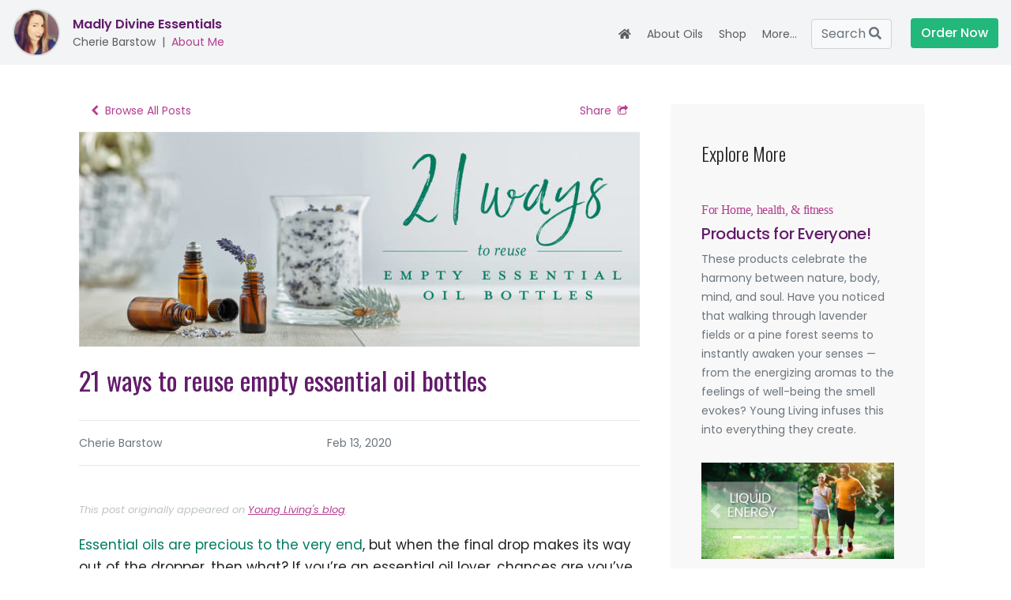

--- FILE ---
content_type: text/html; charset=UTF-8
request_url: https://dropsanddreams.com/madlydivine/21-ways-to-reuse-empty-essential-oil-bottles?p=1734
body_size: 127958
content:
<!DOCTYPE html>
<html>

    <head>
    
    <meta charset="utf-8">
    <meta http-equiv="X-UA-Compatible" content="IE=edge">
    <meta name="viewport" content="width=device-width, initial-scale=1.0, maximum-scale=1.0, user-scalable=no"/>
    <meta name="mobile-web-app-capable" content="yes">
    <meta name="apple-mobile-web-app-capable" content="yes">
    
    
	<meta name="viewport" content="width = device-width, initial-scale = 1, maximum-scale = 1" />
    <meta name="google-site-verification" content="OtU7bBg672PkJyqDpL3z3cMARL-pbLII4zl_oPAtiX0" />
    <meta name="p:domain_verify" content="d659a9a582de4a7888a14e510436f7e7"/>
    
    
    <title>21 ways to reuse empty essential oil bottles - Madly Divine Essentials</title>
    <meta name="description" content="
This post originally appeared on Young Living's blog.
Essential oils are precious to the very end, but when the final drop makes its way out of the dropper, then what? If you’re an essential oil lover, chances are you’ve wondered what to do with the little amber bottles you have lying around. We’ve got 21 options to keep those bottles functional to the last drop of oil and beyond!
YL tip: Some of these ideas require a">
    <meta name="author" content="Cherie Barstow">
    <meta name="keywords" content="">
    <meta name="format-detection" content="telephone=no">    
    
	<link rel="canonical" href="https://dropsanddreams.com/madlydivine/21-ways-to-reuse-empty-essential-oil-bottles?p=1734"><meta property="og:title" content="21 ways to reuse empty essential oil bottles - Madly Divine Essentials"/><meta property="og:type" content="website"/><meta property="og:image" content="https://res.cloudinary.com/fyzzbee/h_750,w_1500,c_pad,b_rgb:e9e9e9,q_auto:good/rubicon/hikuqxvilhuser28tv7w.jpg"/><meta property="og:url" content="https://dropsanddreams.com/madlydivine/21-ways-to-reuse-empty-essential-oil-bottles?p=1734"/><meta property="og:description" content="
This post originally appeared on Young Living's blog.
Essential oils are precious to the very end, but when the final drop makes its way out of the dropper, then what? If you’re an essential oil lover,"/>    

    <link rel="icon" type="image/png" href="/admin/images/public/icons/favicon_drop.ico"/>
    

    
    <!-- Enable / Disable scrolling custom functions-->
    <script> 
        function disableScroll() { 
            // Get the current page scroll position 
            scrollTop =  
              window.pageYOffset || document.documentElement.scrollTop; 
            scrollLeft =  
              window.pageXOffset || document.documentElement.scrollLeft, 
  
                // if any scroll is attempted, 
                // set this to the previous value 
                window.onscroll = function() { 
                    window.scrollTo(scrollLeft, scrollTop); 
                }; 
        } 
  
        function enableScroll() { 
            window.onscroll = function() {}; 
        } 
//        disableScroll() ; // Disable scrolling until Document Ready
    </script>
    
    <link rel="stylesheet" href="/vendors/font-awesome/css/fontawesome-all.min.css">
    <link rel="stylesheet" type="text/css" href="/admin/v_7_17/css/account_public/font-awesome.min.css">
    <link rel="stylesheet" type="text/css" href="/admin/v_7_17/css/account_public/animate.min.css">
    <link rel="stylesheet" type="text/css" href="/admin/v_7_17/css/account_public/bootstrap.min.css">
    <link rel="stylesheet" type="text/css" href="/admin/v_7_17/css/account_public/bootnavbar.css">
    <link rel="stylesheet" type="text/css" href="/admin/v_7_17/css/account_public/owl.carousel.min.css">
    <link rel="stylesheet" type="text/css" href="/admin/v_7_17/css/account_public/icons.css">
    <link rel="stylesheet" type="text/css" href="/admin/v_7_17/css/account_public/component.css">
    <script src="/admin/v_7_17/js/account_public/modernizr.custom.js"></script>

    <link href="https://fonts.googleapis.com/css?family=Poppins:300,300i,400,400i,500,500i,600,600i,700,700i,800,800i|Open+Sans:400,600,700|Source+Sans+Pro:200,200i,300,300i,400,400i,600,600i,700,700i,900,900i|Oswald:200,300,400,500,600,700" rel="stylesheet">

            <link rel="stylesheet" type="text/css" href="/admin/v_7_17/css/global_custom.1642478718.css">   
        <link rel="stylesheet" type="text/css" href="/admin/v_7_17/css/account_public/style.1642478704.css">
        <link rel="stylesheet" type="text/css" href="/admin/v_7_17/css/account_public/responsive.1642478702.css">
        <link rel="stylesheet" type="text/css" href="/admin/v_7_17/css/account_public/account_public_custom.1678477430.css">
        
    <!--    Date Time Picker-->
    <link rel="stylesheet" href="https://cdnjs.cloudflare.com/ajax/libs/tempusdominus-bootstrap-4/5.0.0-alpha14/css/tempusdominus-bootstrap-4.min.css">
        
    <!-- Social Share Kit CSS -->
    <link rel="stylesheet" href="/node_modules/social-share-kit/dist/css/social-share-kit.css" type="text/css">
    
        
    
    <div class="system_load_overlay" style="background-color:#FFFFFF; position:absolute; top:0px; left:0px; width:100%; height:100%; z-index:10000;"></div>


    
    
</head>    
    
    <body id="main-body">
       
        
    
        <!-- Load Facebook SDK for JavaScript -->
      <div id="fb-root"></div>
      <script>
        window.fbAsyncInit = function() {
          FB.init({
            xfbml            : true,
            version          : 'v5.0'
          });
        };

        (function(d, s, id) {
        var js, fjs = d.getElementsByTagName(s)[0];
        if (d.getElementById(id)) return;
        js = d.createElement(s); js.id = id;
        js.src = 'https://connect.facebook.net/en_US/sdk/xfbml.customerchat.js';
        fjs.parentNode.insertBefore(js, fjs);
      }(document, 'script', 'facebook-jssdk'));</script>

      <!-- Your customer chat code -->
    <!-- Your customer chat code -->
<div class="fb-customerchat" attribution=setup_tool page_id="777126962471121" theme_color="#6600CC" greeting_dialog_display="hide" greeting_dialog_delay="1" logged_in_greeting="Hi! Feel free to strike up a chat here if you have any questions at all." logged_out_greeting="Hi! Feel free to strike up a chat here if you have any questions at all.">
</div>            
        
    <div class="landscape-msg" style="display: none">
        <div class="alert alert-primary">
            <p class="text-white mb-0">No view available in horizontal mode. Please return to vertical mode</p>
        </div>
    </div>

        
        
    <div class="wrapper">
        <div class="mp-pusher" id="mp-pusher" >
            
                    <div class="collapse" id="collapseSearch">
            <form class="" id="account_public_asset_search_desktop" action="/madlydivine/search" method="GET">
                <div class="input-group">
                    <input type="search" class="form-control" id="search-field"
                           placeholder="Search products & blog posts..."
                           name="search_parameter">
                    <div class="input-group-append">
                        <button class="btn btn-light" id="search-clear-btn" type="button"><span
                                class="search-clear">Clear</span></button>
                    </div>
                </div>
            </form>
        </div>
        <div class="page-backdrop"></div>
        <header id="header" class="bg-nav-light">            
            <nav class="navbar navbar-expand-lg">
                <!--for desktop view navbar-->
                <div class="collapse navbar-collapse 
                            desktop-nav-header main-navbar 
                            app_view_get view_added uniqueclass" data-view_name="account_public_viewpart_navbar_desktop">
                        <!--Desktop Navbar-->

                    <nav class="top-header-bar" aria-label="breadcrumb">

                        <div class="mt-0 pt-0 mb-0 pb-0 d-flex position-relative" style="min-height: 50px; max-width: 450px;">
                            <div class="">
                                <img class="nav-profile-img" src="https://res.cloudinary.com/fyzzbee/t_Jamberry_Profile_Pic/rubicon/lpxw5morlmldl7qxevh6.jpg"> 
                            
                            </div>
                            <div class="pl-3">                               
                                    <div class="pt-2 font-weight-semibold text-brand" style="top: 6px; font-size: 16px;">Madly Divine Essentials&nbsp;</div>
                                    <div class="" style="">Cherie Barstow<span class="px-2">|</span><a href="#AboutMe" data-toggle="modal">About Me</a></div>                                
                            </div>                            
                        </div>
                        
                    </nav>

                    <ul class="navbar-nav ml-auto" id="main-desktop-navbar">
                        <li class="nav-item pb-2 ">
                            <a class="nav-link" href="/madlydivine">
                                <span class="d-inline d-xxxl-none"><i class="fas fa-home"></i></span>
                                <span class="d-none d-xxxl-inline">Home</span>
                                
                            </a>
                        </li>
                        <li class="nav-item dropdown">
                            <a class="nav-link dropdown-toggle" href="#" role="button" data-toggle="dropdown"
                               aria-haspopup="true" aria-expanded="false">
                                About Oils
                            </a>
                            <ul class="dropdown-menu mainnav-dropdown-menu">
                                <li><a class="dropdown-item" href="/madlydivine?p=694">What Are Essential Oils?</a></li>
                                <li><a class="dropdown-item" href="/madlydivine?p=724">How to Use Essential Oils</a></li>
                                <li><a class="dropdown-item" href="/madlydivine?p=679">Pure vs. Adulterated Oils</a></li>
                                <li><a class="dropdown-item" href="/madlydivine?p=896">What is Seed to Seal Premium?</a></li>
                                <li class="nav-item dropdown">
                                    <a class="dropdown-item dropdown-toggle" href="#" id="navbarDropdown1" role="button"
                                       data-toggle="dropdown" aria-haspopup="true" aria-expanded="false">
                                        Young Living <i class="fa fa-caret-right float-right" aria-hidden="true"></i>
                                    </a>
                                    <ul class="dropdown-menu dropdown-leftdrop mainnav-dropdown-menu" aria-labelledby="navbarDropdown1">
                                        <li><a class="dropdown-item" href="/madlydivine?p=705">Why Choose Young Living?</a></li>
                                        <li><a class="dropdown-item" href="/madlydivine?p=747">Seed to Seal Promise on Quality</a></li>
                                        <li><a class="dropdown-item" href="/madlydivine?p=753">Young Living Farms</a></li>
                                        <li><a class="dropdown-item" href="/madlydivine?p=708">Business Opportunity</a></li>
                                    </ul>
                                </li>
                                <li class="nav-item dropdown">
                                    <a class="dropdown-item dropdown-toggle" href="#" id="navbarDropdown2"
                                       role="button" data-toggle="dropdown" aria-haspopup="true"
                                       aria-expanded="false">
                                        Discounts & Rewards <i class="fa fa-caret-right float-right" aria-hidden="true"></i>
                                    </a>
                                    <ul class="dropdown-menu dropdown-leftdrop mainnav-dropdown-menu" aria-labelledby="navbarDropdown2">
                                        <li><a class="dropdown-item" href="/madlydivine?p=696">Unlock 24% Discount</a></li>
                                        <li><a class="dropdown-item" href="/madlydivine?p=94742">Loyalty Orders</a></li>
                                        <li><a class="dropdown-item" href="/madlydivine?p=745">Loyalty Rewards</a></li>
                                        <li><a class="dropdown-item" href="/madlydivine?p=713">Monthly Specials</a></li>
                                    </ul>
                                </li>
                                <li><a class="dropdown-item" href="/madlydivine?p=893">FAQ About Oils</a></li>
                            </ul>
                        </li>                        
                        <li class="nav-item dropdown " style="position: relative;">
                            <a class="nav-link dropdown-toggle" href="#" role="button" data-toggle="dropdown"
                               aria-has="true" aria-expanded="false">
                                Shop
                            </a>
                            <ul class="dropdown-menu mainnav-dropdown-menu" style="">
                                <li><a class="dropdown-item" href="/madlydivine/products">Product Catalog</a></li>
                                
                                <!-- TEMPORARY: Holiday Gift Guide Feature-->
                                                                
                                <li><a class="dropdown-item" href="/madlydivine?p=713">Monthly Specials</a></li>
                                
                                                                
                                <li class="nav-item dropdown">
                                    <a class="dropdown-item dropdown-toggle" href="#" id="navbarDropdown_starterkits"
                                       role="button" data-toggle="dropdown" aria-haspopup="true"
                                       aria-expanded="false">
                                        Starter Bundles<i class="fa fa-caret-right float-right" aria-hidden="true"></i>
                                    </a>
                                    <ul class="dropdown-menu dropdown-leftdrop mainnav-dropdown-menu" aria-labelledby="navbarDropdown_starterkits">
                                        
                                                                                            <li class=""><a class="dropdown-item" href="/madlydivine?p=676">What is a Starter Bundle?</a></li>
                                                                                                    <li class=""><a class="dropdown-item" href="/madlydivine?p=190680">Essential Solutions Starter Bundle</a></li>
                                                                                                    <li class=""><a class="dropdown-item" href="/madlydivine?p=190683">Happy, Healthy Home Starter Bundle</a></li>
                                                                                                    <li class=""><a class="dropdown-item" href="/madlydivine?p=190676">Daily Wellness Starter Bundle</a></li>
                                                                                                    <li class=""><a class="dropdown-item" href="/madlydivine?p=9928">Oils Starter Bundle - Desert Mist</a></li>
                                                                                                    <li class=""><a class="dropdown-item" href="/madlydivine?p=9936">Oils Starter Bundle - Aria</a></li>
                                                                                        
                                    </ul>
                                </li>
                                
                                <li class="nav-item dropdown">
                                    <a class="dropdown-item dropdown-toggle" href="#" id="navbarDropdown_featuredproducts"
                                       role="button" data-toggle="dropdown" aria-haspopup="true"
                                       aria-expanded="false">
                                        Featured Products <i class="fa fa-caret-right float-right" aria-hidden="true"></i>
                                    </a>
                                    <ul class="dropdown-menu dropdown-leftdrop mainnav-dropdown-menu" aria-labelledby="navbarDropdown_featuredproducts">
                                                                                    <li><a class="dropdown-item" href="/madlydivine?p=926">CBD</a></li>
                                                                                <li><a class="dropdown-item" href="/madlydivine?p=931">Einkorn (Food)</a></li>
                                        <li><a class="dropdown-item" href="/madlydivine?p=809">KidsScents (Children)</a></li>
                                        <li><a class="dropdown-item" href="/madlydivine?p=780">NingXia Red (Nutrition)</a></li>
                                        <li><a class="dropdown-item" href="/madlydivine?p=793">Animal Scents (Pets & Animals)</a></li>
                                        <li><a class="dropdown-item" href="/madlydivine?p=873">Seedlings (Babies)</a></li>
                                        <li><a class="dropdown-item" href="/madlydivine?p=941">Shutran (Men's Care)</a></li>
                                        <li><a class="dropdown-item" href="/madlydivine?p=769">Thieves (Household)</a></li>
                                        <li><a class="dropdown-item" href="/madlydivine?p=824">Vitality Oils (Dietary)</a></li>
                                    </ul>
                                </li>
                                <li><a class="dropdown-item d-none" href="/madlydivine?p="></a></li>
                                <li class="d-none"><a class="dropdown-item" href="/madlydivine?p="></a></li>
                            </ul>
                        </li>
                        <li class="d-none nav-item dropdown ">
                            <a class="nav-link dropdown-toggle" href="#" role="button" data-toggle="dropdown"
                               aria-has="true" aria-expanded="false">
                                Starter Bundles
                            </a>
                            <ul class="dropdown-menu mainnav-dropdown-menu">
                                <li><a class="dropdown-item" href="/madlydivine?p=676">What is a Starter Bundle?</a></li>
                                <li><a class="dropdown-item" href="/madlydivine?p="></a></li>
                                <li><a class="dropdown-item" href="/madlydivine?p=12247">NingXia Red Starter Bundle</a></li>
                                <li><a class="dropdown-item" href="/madlydivine?p="></a></li>
                                <li><a class="dropdown-item" href="/madlydivine?p=9928">Oils Starter Bundle - Desert Mist</a></li>
                                                                    <li><a class="dropdown-item" href="/madlydivine?p=9940">CBD Starter Bundle</a></li>
                                                                <li><a class="dropdown-item" href="/madlydivine?p="></a></li>
                                <li><a class="dropdown-item" href="/madlydivine?p=18380">Oils Starter Bundle - Military </a></li>
                                <li><a class="dropdown-item" href="/madlydivine?p=17943">KidScents "Snowy" Starter Bundle</a></li>
                                
                            </ul>
                        </li>
                        
                    
                        
                                            <li class="d-none d-xxxl-inline nav-item  active ">
                            <a class="nav-link" href="/madlydivine/blog">Blog</a>
                        </li>
                     
                        
                    <li class="nav-item dropdown d-inline d-xxxl-none">
                        <a class="nav-link dropdown-toggle" href="#" role="button" data-toggle="dropdown"
                           aria-has="true" aria-expanded="false">
                            More...
                        </a>
                        <ul class="dropdown-menu mainnav-dropdown-menu">
                            
                            <li class="d-inline d-xl-none">
                                <a class="dropdown-item" href="/madlydivine/search"><i class="fas fa-search"></i> Search</a>
                            </li>
                            
                                                        <li class="d-inline d-xxxl-none">
                                <a class="dropdown-item" href="/madlydivine/blog">Blog</a>
                            </li>
                                                        
                                                    
                            <li class="d-inline d-xxxl-none">
                                <a class="dropdown-item"  href="https://facebook.com/MadlyDivineEssentials/events/" target="_blank">Events</a>
                            </li>
                                                        
                            
                                                    </ul>
                    </li>                        
                        
                                    
                     
                        
                     
                        

                        
                                            
                        <li class="d-none d-xxxl-inline nav-item dropdown ml-2 " style="margin-top: 5px;">
                            <button class="btn btn-secondary uniqueclass dropdown-toggle" type="submit"><i class="far fa-calendar-alt"></i></button>
                            <div class="dropdown-menu mainnav-dropdown-menu" aria-labelledby="dropdownMenuButton">
                                <a class="dropdown-item" href="https://facebook.com/MadlyDivineEssentials/events/" target="_blank">Online Classes & Events</a>
                            </div>
                        </li>
                                            
                    </ul>




                    <ul class="navbar-nav navbar-nav-right">
                        <li class="nav-item pl-2 pr-4 d-inline " style="margin-top: 4px;">
                            <a class="btn btn-secondary uniqueclass" href="/madlydivine/search">
                                Search <i class="fas fa-search"></i>
                            </a>
                        </li>
                        
                        <li class="nav-item pl-2 pr-4 d-none  ">

                            <form class="" id="account_public_asset_search_desktop" action="/madlydivine/search" method="GET">
                                <div class="input-group form_dynamic_desktop_search_parent" style="margin-top: 2px;">
                                    <input type="text" class="form-control sm form-control-no-focus form-control-transparent-right account_public_asset_search_desktop_input" 
                                           data-form_control_focus_target="form_dynamic_desktop_search_parent"
                                           style="max-width: 250px;" placeholder="Find products & blog posts" 
                                           aria-label="Search" aria-describedby="header-asset-search-parameter"
                                           name="search_parameter"
                                           >
                                    <div class="input-group-append app_view_get view_added bg-white"
                                        data-dynamic_result_target="form_dynamic_list_search_parameter"   
                                         >
                                        <div class="input-group-text input-group-text-transparent form-control-transparent-left px-1">
                                            <button type="button" class="btn btn-link pl-0 pr-2 py-0 my-0 form_dynamic form_reset_input"
                                                data-unique_form_name="account_public_asset_search_desktop_input" 
                                                >
                                                <i class="fa fa-times-circle text-hint-bglight" aria-hidden="true"></i>
                                            </button>
                                        </div>
                                    </div>                                    
                                    <div class="input-group-append">

                                        <button class="btn btn-secondary uniqueclass" type="submit"><i class="fas fa-search"></i></button>

                                    </div>
                                </div>
                            </form>
                                
                        </li>                        
                        <li class="nav-item nav-order-btn">
                            <a class="btn btn-green" 
                                data-toggle="modal"
                                data-target="#account_public_order_options" 
                                data-target_container=".account_public_viewitem_modal_order_options_modal_content" aria-expanded="false" 
                                aria-controls="account_public_viewitem_modal_order_options_modal_content" 
                                data-target_refine_view_account_id="103"
                                data-target_refine_view_asset_id="none"
                                data-target_refine_view="true" 
                                data-target_preload="yes">
                                Order Now</a>                            
                            
                        </li>
                    </ul>                  
                </div>                                          
                <!--end for desktop view navbar-->

                
                
                <!--for mobile view navbar-->
                <div class="main-navbar mobile-nav-header">
                    <div class="row no-gutters align-items-center">
                        <div class="col-2">
                            <button class="btn mobile-menu-btn" type="button" id="trigger">
                                <i class="fa fa-bars d-flex fa-lg justify-content-center"></i>
                                <small class="text-capitalize">Menu</small>
                            </button>
                        </div>
                        <div class="col-8 mb-3 text-center">
                            <h2 class="text-primary nav-heading f-acondensed-h">Madly Divine Essentials</h2>
                            <span class="text-primary nav-subheading f-anext-r d-none">Pursuing wellness. Chasing freedom. Building community.</span>
                        </div>
                        <div class="col-2 text-right">
                            <a for="search-field" class="btn nav-search-btn" href="/madlydivine/search">
                                <i class=" fa fa-search d-flex fa-lg"></i>
                                <small class="text-capitalize">Search</small>
                            </a>
                            
                            <label for="search-field" class="btn nav-search-btn d-none" data-toggle="collapse"
                                   data-target="#collapseSearch" aria-expanded="false" aria-controls="collapseSearch">
                                <i class=" fa fa-search d-flex fa-lg"></i>
                                <small class="text-capitalize">Search</small>
                            </label>                            
                        </div>
                    </div>
                </div>

                <!--end for mobile view navbar-->
            </nav>
                    
        </header>

                <!-- Mobile Sidebar menu -->
        <nav id="mp-menu" class="mp-menu">
            
                <div class="mp-level app_view_get view_added uniqueclass" data-view_name="account_public_viewpart_navbar_mobile">
                         

        <!--Mobile Sidebar-->

            <h2 class="fa-icon fa-icon-close" id="mobile-sidebar-close"></h2>
            <div class="media mobile-sidebar-media">

                <div class="img-wrap sidebar-profile-img">
                            <img src="https://res.cloudinary.com/fyzzbee/t_Jamberry_Profile_Pic/rubicon/lpxw5morlmldl7qxevh6.jpg" alt="">
                        </div>
                <div class="media-body align-self-center">
                    <h2 class="mobile-media-heading">Ch&#x65;rie &#66;&#x61;r&#x73;&#x74;ow</h2>
                    <span class="mobile-media-subheading">
                        Young Living Brand Partner                        <br>Member # 1035&#49;&#x30;9&#49;                    </span>
                </div>
            </div>
            <hr class="sidebar-divider">
            <div class="clearfix"></div>
            <ul class="top-ul">
                <li><a class="" href="/madlydivine">Home</a></li>
                

                <li class="icon icon-arrow-right icon-mobile-menu"><a class="mobile-about-btn" href="#">About Me</a>
                
                    <div class="mp-level" style="background: #80238b; overflow-y: scroll;">
                        <h2 class="icon icon-arrow-right icon-mobile-menu">About Me</h2>
                        <hr class="sidebar-divider">
                        <div class="clearfix"></div>
                        <a class="mp-back" href="#">back</a>


                        <h2 class="pt-3">Welcome!</h2>

                        <div class="about-me-content-wrapper">
                            <div class="about-me-content">
                                <p>
                                    <div style="-en-clipboard: true;">I'm so happy you stopped by. It is with great pride that I am able to share the most therapeutic and authentic essential oils in the world.</div>
<div>&nbsp;</div>
<div>If results are important to you, I hope you spend a little time reading up on my website. Authenticity is certainly most important, not only for the bottles of oils but for the oil-infused products as well. If all of your questions haven't been answered on this site, please don’t hesitate to reach out to me.</div>
<div>&nbsp;</div>
<div>You should also check out my <a href="https://facebook.com/groups/MadlyDivineOilers" target="_blank" rel="noopener">Madly Divine Oilers Facebook group</a> for tips, classes, giveaways, and more!</div>
<div>&nbsp;</div>
<div>For my full story, see <a title="How I came to love Young Living" href="https://essenty.com/madlydivine/how-i-came-to-love-young-living">this blog post</a> on how I came to love Young Living.</div>                                </p>
                            </div>
                        </div>

                        <div class="text-center">

                            <h5 class="text-white pt-2 pb-1">&#x43;he&#x72;&#105;&#101;&#x20;&#x42;&#x61;r&#115;t&#111;&#x77;</h5>

                            <div class="text-white py-1">
                                Young Living Brand Partner                            </div>

                            <div class="text-white py-1">Member # 1&#x30;3&#x35;&#x31;&#x30;&#57;&#x31;</div>
                            
                                                            

                            <ul class="list-inline mb-3 mt-2">
                                <li class="list-inline-item">
                                            <a href="htt&#112;s&#x3a;&#x2f;/&#x66;a&#99;ebook&#46;co&#x6d;/grou&#x70;s&#x2f;&#x4d;a&#100;&#108;y&#x44;ivin&#x65;&#x4f;il&#101;rs" target="_blank" class="social-icon fa fa-facebook"></a>
                                        </li><li class="list-inline-item">
                                            <a href="h&#116;&#x74;&#112;s&#58;&#x2f;/&#x74;wit&#x74;&#101;&#114;&#46;&#x63;o&#x6d;&#47;ch&#x65;&#114;&#x69;&#101;pie" target="_blank" class="social-icon fa fa-twitter"></a>
                                        </li><li class="list-inline-item">
                                            <a href="h&#x74;&#116;&#112;s&#58;/&#x2f;w&#119;&#x77;&#x2e;insta&#x67;r&#97;m&#46;&#x63;&#111;m/Ma&#x64;ly&#x44;&#x69;&#118;&#105;&#x6e;eE&#x73;&#115;e&#x6e;t&#x69;&#x61;ls" target="_blank" class="social-icon fa fa-instagram"></a>
                                        </li><li class="list-inline-item">
                                            <a href="https&#x3a;/&#47;pin&#116;e&#114;&#101;&#115;t&#46;c&#x6f;&#x6d;/ch&#101;&#114;iepie6&#57;" target="_blank" class="social-icon fa fa-pinterest"></a>
                                        </li>                            </ul>
                            <ul class="list-inline mb-5 bottom-btns">
                                <li class="list-inline-item text-center">
                                            <a class="btn btn-primary ripple text-center px-3" target="_blank" href="t&#101;l&#58;+1&#x34;&#48;84&#x39;004&#x34;&#x30;">Call</a>
                                        </li><li class="list-inline-item">
                                            <a class="btn btn-primary ripple px-3" href="sm&#115;&#x3a;+&#49;&#x34;084&#57;00&#x34;&#x34;0">Text</a>
                                        </li><li class="list-inline-item">
                                            <a class="btn btn-primary ripple px-3" href="mail&#x74;&#x6f;&#x3a;info&#64;ma&#100;l&#121;di&#118;ine&#x65;&#x73;&#115;&#x65;&#110;&#116;&#x69;&#97;&#x6c;s&#x2e;c&#111;m">Email</a>
                                        </li>                            </ul>
                        </div>
                        
                        <br><br><br><br>
                    </div>                
                
                </li>                
                
                <li class="icon icon-arrow-right icon-mobile-menu">
                    <a class="" href="#">About Oils</a>
                    <div class="mp-level" style="background: #80238b;">
                        <h2 class="">About Oils</h2>
                        <hr class="sidebar-divider">
                        <div class="clearfix"></div>
                        <a class="mp-back" href="#">back</a>
                        <ul>
                            <li><a class="" href="/madlydivine?p=694">What Are Essential Oils?</a></li>
                            <li><a class="" href="/madlydivine?p=724">How to Use Essential Oils</a></li>
                            <li><a class="" href="/madlydivine?p=679">Pure vs. Adulterated Oils</a></li>
                            <li><a class="" href="/madlydivine?p=896">What is Seed to Seal Premium?</a></li>
                            <li class="icon icon-arrow-right icon-mobile-menu">
                                <a class="" href="#">Young Living</a>
                                <div class="mp-level" style="background: #80238b;">
                                    <h2 class="">Young Living</h2>
                                    <hr class="sidebar-divider">
                                    <div class="clearfix"></div>
                                    <a class="mp-back" href="#">back</a>
                                    <ul>
                                        <li><a class="" href="/madlydivine?p=705">Why Choose Young Living?</a></li>
                                        <li><a class="" href="/madlydivine?p=747">Seed to Seal Promise on Quality</a></li>
                                        <li><a class="" href="/madlydivine?p=753">Young Living Farms</a></li>
                                        <li><a class="" href="/madlydivine?p=708">Business Opportunity</a></li>
                                    </ul>
                                </div>
                            </li>                                
                            <li class="icon icon-arrow-right icon-mobile-menu">
                                <a class="" href="#">Discounts & Rewards</a>
                                <div class="mp-level" style="background: #80238b;">
                                    <h2 class="">Discounts & Rewards</h2>
                                    <a class="mp-back" href="#">back</a>
                                    <ul>
                                        <li><a class="" href="/madlydivine?p=696">Unlock 24% Discount</a></li>
                                        <li><a class="" href="/madlydivine?p=94742">Loyalty Orders</a></li>
                                        <li><a class="" href="/madlydivine?p=745">Loyalty Rewards</a></li>
                                        <li><a class="" href="/madlydivine?p=713">Monthly Specials</a></li>
                                    </ul>
                                </div>
                            </li>                                
                            <li><a class="" href="/madlydivine?p=893">FAQ About Oils</a></li>
                        </ul>
                    </div>
                </li>
                <li class="icon icon-arrow-right icon-mobile-menu ">
                    <a class="" href="#">Shop</a>
                    <div class="mp-level" style="background: #80238b;">
                        <h2 class="icon icon-arrow-right icon-mobile-menu">Shop</h2>
                        <hr class="sidebar-divider">
                        <div class="clearfix"></div>
                        <a class="mp-back" href="#">back</a>
                        <ul>
                            <li><a class="" href="/madlydivine/products">Product Catalog</a></li>
                            
                            <!-- TEMPORARY: Holiday Gift Guide -->
                                                        
                            <li><a class="" href="/madlydivine?p=713">Monthly Specials</a></li>    
                            
                                                        
                            
                            <li class="icon icon-arrow-right icon-mobile-menu">
                                <a class="" href="#">Starter Bundles</a>
                                <div class="mp-level" style="background: #80238b;">
                                    <h2 class="">Starter Bundles</h2>
                                    <a class="mp-back" href="#">back</a>
                                    <ul>
                                        
                                                                                            <li class=""><a class="" href="/madlydivine?p=676">What is a Starter Bundle?</a></li>
                                                                                                    <li class=""><a class="" href="/madlydivine?p=190680">Essential Solutions Starter Bundle</a></li>
                                                                                                    <li class=""><a class="" href="/madlydivine?p=190683">Happy, Healthy Home Starter Bundle</a></li>
                                                                                                    <li class=""><a class="" href="/madlydivine?p=190676">Daily Wellness Starter Bundle</a></li>
                                                                                                    <li class=""><a class="" href="/madlydivine?p=9928">Oils Starter Bundle - Desert Mist</a></li>
                                                                                                    <li class=""><a class="" href="/madlydivine?p=9936">Oils Starter Bundle - Aria</a></li>
                                                                                                                                
                                    </ul>
                                </div>
                            </li>
                            <li class="icon icon-arrow-right icon-mobile-menu">
                                <a class="" href="#">Featured Products</a>
                                <div class="mp-level" style="background: #80238b;">
                                    <h2 class="">Featured Products</h2>
                                    <a class="mp-back" href="#">back</a>
                                    <ul>
                                                                                    <li><a class="" href="/madlydivine?p=926">CBD</a></li>
                                                                                
                                        <li><a class="" href="/madlydivine?p=931">Einkorn (Food)</a></li>
                                        <li><a class="" href="/madlydivine?p=809">KidsScents (Children)</a></li>
                                        <li><a class="" href="/madlydivine?p=780">NingXia Red (Nutrition)</a></li>
                                        <li><a class="" href="/madlydivine?p=793">Animal Scents (Pets & Animals)</a></li>
                                        <li><a class="" href="/madlydivine?p=873">Seedlings (Babies)</a></li>
                                        <li><a class="" href="/madlydivine?p=941">Shutran (Men's Care)</a></li>
                                        <li><a class="" href="/madlydivine?p=769">Thieves (Household)</a></li>
                                        <li><a class="" href="/madlydivine?p=824">Vitality Oils (Dietary)</a></li>
                                    </ul>
                                </div>
                            </li>
                            <li class="d-none"><a class="" href="/madlydivine?p="></a></li>
                            <li class="d-none"><a class="" href="/madlydivine?p="></a></li>
                        </ul>
                    </div>
                </li>
                <li class="icon icon-arrow-right icon-mobile-menu ">
                    <a class="" href="#">Starter Bundles</a>
                    <div class="mp-level" style="background: #80238b;">
                        <h2 class="icon icon-arrow-right icon-mobile-menu">Starter Bundles</h2>
                        <hr class="sidebar-divider">
                        <div class="clearfix"></div>
                        <a class="mp-back" href="#">back</a>
                        <ul>
                            
                                                                    <li class=""><a class="" href="/madlydivine?p=676">What is a Starter Bundle?</a></li>
                                                                            <li class=""><a class="" href="/madlydivine?p=190680">Essential Solutions Starter Bundle</a></li>
                                                                            <li class=""><a class="" href="/madlydivine?p=190683">Happy, Healthy Home Starter Bundle</a></li>
                                                                            <li class=""><a class="" href="/madlydivine?p=190676">Daily Wellness Starter Bundle</a></li>
                                                                            <li class=""><a class="" href="/madlydivine?p=9928">Oils Starter Bundle - Desert Mist</a></li>
                                                                            <li class=""><a class="" href="/madlydivine?p=9936">Oils Starter Bundle - Aria</a></li>
                                                            </ul>
                    </div>
                </li>
                <li><a class="" href="/madlydivine/blog">Blog</a></li>                
                                
                
                
                                

                
                <li><a class="" href="https://facebook.com/MadlyDivineEssentials/events/" target="_blank"><i class="far fa-calendar-alt pr-2"></i>Online Classes & Events</a></li>                <li class="d-none"><a class="" href="#">Videos</a></li>
                
                
                
                
        
                <li class="icon icon-arrow-right icon-mobile-menu mt-3" style="background-color: #22b77b;">
                    
                    <a class="" href="#">Order Now</a>
                
                    <div class="mp-level" style="background: #80238b; overflow-y: scroll; padding-bottom: 50px;">
                        <h2 class="icon icon-arrow-right icon-mobile-menu">Order</h2>
                        <hr class="sidebar-divider">
                        <div class="clearfix"></div>
                        <a class="mp-back" href="#">back</a>
                        
                        <div class="col text-center mt-4">
                            
                            <div class="row justify-content-md-center">
                                <div class="col-12 text-center mt-2"> 

                                    <h6 class="text-white">
                                        Unlock your 24% discount with a one-time purchase of 100PV or with any Loyalty Order.
                                    </h6>

                                    <a class="mt-3 mx-2 btn btn-primary-inverse btn-mw230" 
                                       href="https://www.youngliving.com/us/en?sponsorid=10351091&enrollerid=10351091" 
                                       target="_blank">Buy Now at Young Living</a>           

                                </div>
                            </div>
                            
                            <div class="py-3"><hr></div>
                            
                            <h6 class="text-white">Have questions?</h6>
                            <p class="text-gray-200">
                                All orders are handled directly by Young Living, but if you have questions about  
                                <a class="text-white font-weight-medium text-underline" href="/madlydivine?p=716">ordering options</a> I'm here to help!</p>
                            
                            <p class="text-gray-200 text-center pt-2">
                                Cherie Barstow<br>

                                Referral ID: 10351091<br>

                                <a class="text-gray-200" href="mailto:inf&#111;&#64;m&#97;dl&#121;di&#118;i&#x6e;ees&#x73;en&#116;i&#97;l&#115;&#x2e;c&#x6f;m" target="_blank">&#105;&#110;&#102;&#x6f;&#x40;&#109;adl&#x79;divi&#x6e;&#101;e&#115;se&#110;&#x74;&#x69;a&#108;&#115;&#x2e;c&#x6f;&#109;</a><br>                                <a class="text-gray-200" href="tel:&#43;1&#52;&#48;8490&#x30;4&#x34;0" target="_blank">&#40;40&#x38;)&#x20;49&#x30;&#45;0&#x34;&#x34;&#x30;</a>                            </p>
                        </div>
                        
                        <br><br><br><br>
                    </div>               
                
                </li>
                
                
                
            </ul>


            <ul class="bottom-ul">
                <li class="text-center">
                    
                    <img class="mb-2" src="/admin/images/account_public/logo_young_living_white.png" style="width: 300px; max-width: 85%;">

                    
                </li>
<!--
                <li class="icon icon-arrow-right icon-mobile-menu">
                    <a class="bg-white text-primary text-center mobile-about-btn" href="#">About Me <i
                            class="fa fa-angle-right"></i></a>
                    <div class="mp-level" style="background: #80238b;">
                        <h2 class="icon icon-arrow-right icon-mobile-menu">About Me</h2>
                        <hr class="sidebar-divider">
                        <div class="clearfix"></div>
                        <a class="mp-back" href="#">back</a>


                        <h2 class="pt-3">Welcome!</h2>

                        <div class="about-me-content-wrapper">
                            <div class="about-me-content">
                                <p>
                                    <div style="-en-clipboard: true;">I'm so happy you stopped by. It is with great pride that I am able to share the most therapeutic and authentic essential oils in the world.</div>
<div>&nbsp;</div>
<div>If results are important to you, I hope you spend a little time reading up on my website. Authenticity is certainly most important, not only for the bottles of oils but for the oil-infused products as well. If all of your questions haven't been answered on this site, please don’t hesitate to reach out to me.</div>
<div>&nbsp;</div>
<div>You should also check out my <a href="https://facebook.com/groups/MadlyDivineOilers" target="_blank" rel="noopener">Madly Divine Oilers Facebook group</a> for tips, classes, giveaways, and more!</div>
<div>&nbsp;</div>
<div>For my full story, see <a title="How I came to love Young Living" href="https://essenty.com/madlydivine/how-i-came-to-love-young-living">this blog post</a> on how I came to love Young Living.</div>                                </p>
                            </div>
                        </div>




                        <div class="about-bottom-content">

                            <p class="text-center">
                                <button class="btn btn-link scrollDown no-decor">
                                    <i class="fa fa-angle-down d-flex justify-content-center fa-lg"
                                       style="line-height: 5px;"></i>
                                </button>
                            </p>                                

                            <h5 class="text-white pt-2 pb-1">&#x43;&#104;&#101;&#114;i&#x65;&#32;Ba&#114;&#115;tow</h5>

                            <div class="text-white py-1">
                                Young Living Brand Partner                            </div>

                            <div class="text-white py-1">Member # 1&#48;&#51;5&#49;09&#x31;</div>
                            
                                                            

                            <ul class="list-inline mb-3 mt-2">
                                <li class="list-inline-item">
                                            <a href="&#x68;&#x74;tp&#x73;&#x3a;&#x2f;&#x2f;&#x66;a&#x63;&#101;&#98;&#x6f;o&#x6b;&#x2e;&#99;o&#x6d;&#x2f;&#103;&#x72;&#111;ups&#x2f;&#x4d;&#x61;&#100;&#x6c;y&#x44;ivin&#101;&#x4f;il&#101;r&#115;" target="_blank" class="social-icon fa fa-facebook"></a>
                                        </li><li class="list-inline-item">
                                            <a href="&#x68;&#116;&#116;p&#115;&#x3a;//twitter&#x2e;&#x63;&#x6f;&#109;/&#x63;h&#x65;riepie" target="_blank" class="social-icon fa fa-twitter"></a>
                                        </li><li class="list-inline-item">
                                            <a href="h&#116;tp&#x73;&#58;//&#119;ww&#x2e;&#105;&#110;&#x73;t&#x61;g&#x72;&#x61;m&#46;c&#x6f;m&#47;Madl&#x79;Di&#118;i&#x6e;eE&#x73;&#115;enti&#x61;&#x6c;&#115;" target="_blank" class="social-icon fa fa-instagram"></a>
                                        </li><li class="list-inline-item">
                                            <a href="h&#x74;t&#112;s&#x3a;&#47;/pin&#x74;ere&#115;t&#x2e;c&#x6f;&#x6d;&#47;&#x63;h&#x65;&#x72;i&#101;&#x70;ie6&#x39;" target="_blank" class="social-icon fa fa-pinterest"></a>
                                        </li>                            </ul>
                            <ul class="list-inline mb-5 bottom-btns">
                                <li class="list-inline-item text-center">
                                            <a class="btn btn-primary ripple text-center px-3" target="_blank" href="tel&#58;&#x2b;&#x31;4&#x30;&#x38;4&#57;&#x30;0440">Call</a>
                                        </li><li class="list-inline-item">
                                            <a class="btn btn-primary ripple px-3" href="&#115;&#x6d;s&#58;+&#49;4&#48;&#x38;&#52;&#57;00&#x34;&#x34;&#x30;">Text</a>
                                        </li><li class="list-inline-item">
                                            <a class="btn btn-primary ripple px-3" href="&#x6d;ailto&#x3a;i&#110;&#102;o&#x40;&#x6d;&#97;&#x64;&#108;&#121;div&#105;nee&#115;s&#101;&#110;&#116;i&#97;&#x6c;s&#x2e;c&#111;&#109;">Email</a>
                                        </li>                            </ul>
                        </div>
                    </div>
                </li>
-->
<!--
                <li class="icon" style="background-color: #22b77b;">
                    <a class="text-center text-white" href="#">Order Now</a>
                    <div class="mp-level" style="background: #80238b;">
                        <h2 class="icon icon-arrow-right icon-mobile-menu">Order Options</h2>
                        <hr class="sidebar-divider">
                        <div class="clearfix"></div>
                        <a class="mp-back" href="#">back</a>
                        
                        <div class="col mt-4">
                            
                            <h6 class="text-white">Ready to become a wholesale member?</h6>
                            <p class="text-gray-200 small">Enroll at Young Living now and save 24% off the retail price!</p>

                            <a class="btn btn-green btn-block mt-3"
                               href="https://www.youngliving.com/us/en/referral/10351091" 
                               target="_blank"
                               >Enroll Now</a>

                            <h6 class="text-white mt-5">Want to pay full retail price?</h6>
                            <p class="text-gray-200 small">Click the button below to purchase at Young Living.</p>

                            <a class="btn btn-light-alt btn-block mt-3" 
                               href="https://www.youngliving.com/en_US/products?sponsorid=10351091&enrollerid=10351091">Pay Retail Price</a>
                            
                            
                            <h6 class="text-white mt-5">Questions about ordering?</h6>
                            <p class="text-gray-200 small">Click the button below to learn more about ordering options.</p>

                            <a class="btn btn-light-alt btn-block mt-3" 
                               href="/madlydivine?p=716">Learn More</a>
                            
                        </div>
                    </div>
                </li>
-->
                
                
            </ul>
                  
                </div>            

        </nav>
        <!-- /End Mobile Sidebar menu -->        <div class="scroller page-content">            <section class="section-mb pb-4">
                <div class="container">
                    <div class="row no-gutters">                        <div class="col-12 col-lg-8">

                            <div class="container">
                                <div class="row no-gutters"> 
                                                                                                    
                                    <div class="col-12">
                                        
                                        <div class="container">
                                            
                                            <div class="row" style="">
                                                <div class="col-lg-7 col-6 text-left mt-5 mb-3">
                                                    <a class="no-decor" href="/madlydivine/blog"><i class="fa fa-chevron-left pr-2" aria-hidden="true"></i>Browse All Posts</a>
                                                </div>
                                                <div class="col-lg-5 col-6 text-right mt-5 mb-3">
                                                    <span class=""><a class="no-decor" href="#share-me">Share<i class="fa fa-share-square-o pl-2" aria-hidden="true"></i></a></span>
                                                </div>
                                            </div>
                                            
                                        </div>                                        
    
                                        
                                                <img src="https://res.cloudinary.com/fyzzbee/w_710,c_fit,q_auto:good/rubicon/hikuqxvilhuser28tv7w.jpg" style="width: 100%; " alt="&nbsp;">                                        
                                        
                                    </div>
                                </div>
                                <div class="row no-gutters">
                                    
                                    <div class="col-md-12">
                                        
                                        <div class="asset-title h1 py-4">21 ways to reuse empty essential oil bottles</div>
                                               
                                                                                    <div class="container asset-metadata-container py-2">
                                                <div class="row">
                                                    <div class="col-sm-4 col-6 px-0 py-2 text-left">
                                                        <div class="media">

                                                          <div class="media-body">
                                                            Cherie Barstow                                                          </div>
                                                        </div>



                                                    </div>
                                                    <div class="col-sm-4 col-6 text-sm-center text-right text-lg-center px-0 py-2">
                                                        <span>
                                                            Feb 13, 2020                                                        </span>
                                                    </div>

                                                    <div class="col-12 col-sm-4 text-left text-sm-right pl-0 pr-0 py-2">
                                                        
                                                                                                                
                                                                                                                    
                                                                                                                
                                                    </div>
                                                </div>
                                            </div>
                                        
                                                                                
                                    </div>
                                                                        
                                </div>

                                    
                                
                                
                                <div class="row"> 
                                    <div class="col-md-12 asset-container">
                                        
                                        <div class="post-content">
<p><em><span style="color: #bdc3c7; font-size: small;">This post originally appeared on <a href="https://www.youngliving.com/blog/" target="_blank" rel="noopener">Young Living's blog</a>.</span></em></p>
<p><span style="color: #007a61;">Essential oils are precious to the very end</span>, but when the final drop makes its way out of the dropper, then what? If you’re an essential oil lover, chances are you’ve wondered what to do with the little amber bottles you have lying around. We’ve got 21 options to keep those bottles functional to the last drop of oil and beyond!</p>
<p><span style="color: #007a61;"><strong>YL tip</strong>:</span> Some of these ideas require a clean essential oil bottle. To clean your bottle, peel off the label as much as you can, remove the oil dropper and all parts of the cap, and place all the pieces in a bowl of warm water with half a capful of <a href="https://www.youngliving.com/en_US/products/thieves-household-cleaner" target="_blank" rel="noopener noreferrer">Thieves® Household Cleaner</a>. Soak everything for 10 minutes, then use 1 drop of <a href="https://www.youngliving.com/en_US/products/lemon-essential-oil" target="_blank" rel="noopener noreferrer">Lemon essential oil</a> on a cotton ball to get rid of any sticky remains of the label.</p>
<p><img class="alignright wp-image-20839 size-medium" style="float: right;" src="https://www.youngliving.com/blog/wp-content/uploads/2018/10/V6_8oz_US_MassageOil_2017-81x300.jpg" alt="v 6 vegetable oil complex" data-pin-nopin="true" data-pin-no-hover="true" width="81" height="300"></p>
<p>1.<span style="color: #007a61;"><strong> Create your own DIY</strong></span> <strong><a href="https://www.youngliving.com/en_US/products/aromaglide-roller-fitments" target="_blank" rel="noopener noreferrer">roll-on</a></strong> with your favorite essential oils and some <a href="https://www.youngliving.com/en_US/products/v-6-enhanced-vegetable-oil-complex" target="_blank" rel="noopener noreferrer">V-6™ Vegetable Oil Complex</a>. Check out our <a href="https://www.youngliving.com/blog/roll-with-me-5-diy-roll-ons/" target="_blank" rel="noopener noreferrer">post</a> for some ideas to get started.</p>
<p>2.<span style="color: #007a61;"><strong> Infuse Epsom salt with the last few drops of oil</strong></span> in the bottle. Remove the lid and oil dropper from a mostly empty EO bottle. Put the bottle, dropper, and 1 cup of Epsom salt in a sealed container for at least 48 hours. Open it up and voilà: bath salts infused with a soothing aroma! Even better, you can add multiple bottles to a container of Epsom salt to get different infusions with stronger scents.</p>
<p>3. <span style="color: #007a61;"><strong>Make a centerpiece</strong></span> with one or two flowers in the bottles, turning them into little bud vases.</p>
<p>4. <span style="color: #007a61;"><strong>Jazz up your twinkly lights</strong>!</span> Thoroughly clean your empty bottles, remove the oil dropper and all parts of the cap, and gently press the bottle over each bulb on a string of lights. These are a great addition to any holiday party.</p>
<p>5. Fill a bottle with your <span style="color: #007a61;"><strong>carrier oil of choice</strong></span> to have on the go.</p>
<p><img class="alignright wp-image-18832" style="float: right;" src="https://www.youngliving.com/blog/wp-content/uploads/2018/07/Geranium_15ml_Silo_US_2016-125x300.png" alt="Geranium essential oil uses | Young Living" data-pin-nopin="true" data-pin-no-hover="true" width="100" height="240"></p>
<p>6. <span style="color: #007a61;"><strong>Create a DIY face serum</strong></span> to add moisture to your skin care routine. Our top picks are <a href="https://www.youngliving.com/en_US/products/geranium-essential-oil" target="_blank" rel="noopener noreferrer">Geranium</a>, <a href="https://www.youngliving.com/en_US/products/tea-tree-melaleuca-alternifolia" target="_blank" rel="noopener noreferrer">Tea Tree</a>, and <a href="https://www.youngliving.com/en_US/products/rosemary-essential-oil" target="_blank" rel="noopener noreferrer">Rosemary</a>. Store your new serum in an empty essential oil bottle.</p>
<p>7. Use the bottles to <span style="color: #007a61;"><strong>hold your toiletries for travel</strong>.</span> Things like hair oil, face serum, and baby powder fit easily in a little EO bottle; plus, they’ll free up that much-needed space in your carry-on.</p>
<p>8. Try your hand at a <span style="color: #007a61;"><strong>DIY custom blend</strong></span> with the last few drops of your favorite oils. You’ll love creating a unique aroma to use in your diffuser, and you can store your creation in an empty oil bottle.</p>
<p>9. Infuse a cotton ball with remaining oil and <span style="color: #007a61;"><strong>use it as a</strong> <strong>multipurpose deodorizer</strong></span>. Stuff a cotton ball in the bottle, put the lid back on, and leave it for three days. Take the cotton ball out—use tweezers if necessary—and place it anywhere that could benefit from a refreshing scent: inside stinky shoes, at the bottom of a trash can, in a gym bag, and any other place that needs an aromatic makeover.</p>
<p>10.<span style="color: #007a61;"><strong> Share your most-used oil</strong></span> with a friend by putting some of it in a clean, empty bottle.</p>
<p>11. Put together an <span style="color: #007a61;"><strong>essential oil travel kit</strong></span> by putting smaller amounts of the oils you use most—<a href="https://www.youngliving.com/blog/5-essential-oils-for-travelers/" target="_blank" rel="noopener noreferrer">plus some of our recommendations</a>—in empty 5-ml bottles. Put the collection in a cosmetic bag so it’s ready to go when you are.</p>
<p>12. Take your empty bottles to a <span style="color: #007a61;"><strong>local glass recycler</strong>.</span></p>
<p>13.<span style="color: #007a61;"><strong> Refresh your drawers or closets</strong></span> by removing the lid of a nearly empty bottle and letting the aroma permeate the space. Make sure to position the bottle where it won’t tip—you wouldn’t want to spill anything on your favorite sweater!</p>
<p>14.<span style="color: #007a61;"><strong> Make an all-natural </strong></span><strong><a href="https://www.youngliving.com/blog/diy-perfume-with-essential-oils/" target="_blank" rel="noopener noreferrer">perfume</a></strong> <span style="color: #007a61;"><strong>or <a href="https://www.youngliving.com/blog/diy-mens-cologne/" target="_blank" rel="noopener noreferrer">cologne</a>.</strong></span> Store your signature scent in a clean, empty bottle.</p>
<p>15. Use the last of the oil to <span style="color: #007a61;"><strong>make a mattress refresher</strong>.</span> Instead of cleaning out the bottle, fill it ¾ full with baking soda. Allow it to sit overnight for the baking soda to absorb the oil fully. Sprinkle the mixture over your mattress and let it sit for an hour; then vacuum up the baking soda and breathe in the freshness!</p>
<p><img class="alignright wp-image-21003" style="float: right;" src="https://www.youngliving.com/blog/wp-content/uploads/2018/10/Spearmint_5ml_Silo_US_2016-124x300.jpg" alt="Spearmint essential oil" data-pin-nopin="true" data-pin-no-hover="true" width="100" height="243"></p>
<p>16. <span style="color: #007a61;"><strong>Make smelling salts</strong></span> for when you want a fresh fragrance around. Fill a clean, empty bottle with Epsom salt, add 4 drops of a refreshing scent—we love <a href="https://www.youngliving.com/en_US/products/spearmint-essential-oil" target="_blank" rel="noopener noreferrer">Spearmint</a>—and shake well. Open the cap and inhale whenever you need a whiff of something fresh.</p>
<p>17.<span style="color: #007a61;"><strong> Dilute your go-to oils for use with kids</strong>.</span> See our <a href="https://www.youngliving.com/blog/guide-to-diluting-essential-oils-for-kids-and-babies/" target="_blank" rel="noopener noreferrer">handy guide</a> for diluting oils for use with children and babies.</p>
<p>18.<span style="color: #007a61;"><strong> Divide oils into two bottles</strong>.</span> Keep the regular top on one bottle and add a <a href="https://www.youngliving.com/en_US/products/aromaglide-roller-fitments" target="_blank" rel="noopener noreferrer">roller top</a> to the other, so you can easily use your favorite oil in multiple ways.</p>
<p>19.<span style="color: #007a61;"><strong> Make your own flavored toothpicks</strong></span> with the remainder of your Vitality™ oils. <a href="https://www.youngliving.com/en_US/products/cinnamon-bark-vitality" target="_blank" rel="noopener noreferrer">Cinnamon Bark Vitality</a>, <a href="https://www.youngliving.com/en_US/products/peppermint-vitality-5ml" target="_blank" rel="noopener noreferrer">Peppermint Vitality</a>, and even <a href="https://www.youngliving.com/en_US/products/citrus-fresh-vitality-5ml" target="_blank" rel="noopener noreferrer">Citrus Fresh™ Vitality</a> make yummy toothpicks. Just place plain toothpicks in the last few drops of oil at the bottom of the bottle and let them sit for a day or two. Ta-da: tasty post-meal toothpicks!</p>
<p>20. Freshen your breath with a <span style="color: #007a61;"><strong>DIY breath spray</strong>.</span> Using the last 6 drops of your Vitality oils, fill the bottle to the top with distilled water and add a spray top.</p>
<p>21.<span style="color: #007a61;"><strong> Flavor your own sea salt</strong></span> with the last little bit of Vitality oil in the bottle. Wait until you can’t get any more drops out of the bottle, but it still has a strong aroma. Fill the bottle with plain sea salt, seal, and wait at least two days before using.</p>
<hr>
<p style="text-align: center;">Need help using up your essential oils? Here are <a href="https://www.youngliving.com/blog/7-essential-oils-you-wont-want-to-live-without/" target="_blank" rel="noopener">36 ways to use a bottle of essential oil</a>. Not sure what your favorite is? Find a new fave in <a href="https://www.youngliving.com/blog/7-essential-oils-you-wont-want-to-live-without/" target="_blank" rel="noopener noreferrer">7 essential oils you won’t want to live without</a>.</p>
<h4 style="text-align: center;"><strong><span style="color: #007a61;">How do you use your empty EO bottles?</span></strong></h4>
<h4 style="text-align: center;"><strong><span style="color: #007a61;">Tell us in the comments!</span></strong></h4>
</div>                                       
                                    </div>                                   
                                </div>  
                                
                                
                                    
                                                <div class="row"> 
                                                    <div class="col-md-12 metadata-container pb-5">

                                                        <div class="metadata-label pb-1"><small>Search related:</small></div><a href="/madlydivine/category/faqs" class="badge badge-tertiary mx-1 px-2">FAQs</a><a href="/madlydivine/category/education" class="badge badge-tertiary mx-1 px-2">Education</a><a href="/madlydivine/category/tips--tricks" class="badge badge-tertiary mx-1 px-2">Tips & Tricks</a><a href="/madlydivine/tag/tips--tricks" class="badge badge-quaternary mx-1 px-2">Tips & Tricks</a></div>
                                                </div>                                
                                <div class="row"> 
                                    <div class="col-12 position-relative">
                                        <div id="share-me" class="position-absolute" style="top: -100px;"></div>
                                        <div class="float-right ssk-group ssk-rounded uniqueclass clipboard-parent">                                        
                                            <a href="" class="ssk ssk-link ssk-silver uniqueclass clipboard-target" 
                                               onclick="utilities.clipboard(this)" 
                                               data-notify_success='<i class="fa fa-check-circle text-success" aria-hidden="true"></i> <span class="text-success">Copied link!</span>' 
                                               data-response_target_class_name="asset_share_url_response" 
                                               data-clipboard-text="https://dropsanddreams.com/madlydivine/21-ways-to-reuse-empty-essential-oil-bottles?p=1734"
                                               ></a>                                            
                                            <a href="" class="ssk ssk-facebook" data-url="https://dropsanddreams.com/madlydivine/21-ways-to-reuse-empty-essential-oil-bottles?p=1734"></a>
                                            <a href="" class="ssk ssk-twitter" data-url="https://dropsanddreams.com/madlydivine/21-ways-to-reuse-empty-essential-oil-bottles?p=1734"></a>
                                            <a href="" class="ssk ssk-pinterest" data-url="https://dropsanddreams.com/madlydivine/21-ways-to-reuse-empty-essential-oil-bottles?p=1734"></a>
                                            <a href="" class="ssk ssk-email" data-url="https://dropsanddreams.com/madlydivine/21-ways-to-reuse-empty-essential-oil-bottles?p=1734"></a>

                                        </div>
                                        <div class="float-right pr-2 pt-2 font-weight-bold">Share</div>
                                    </div>
                                    <div class="col-12 pt-1 text-right form_response uniqueclass asset_share_url_response">
                                        &nbsp;
                                    </div>                                    
                                </div> 
                                                              

                                <div class="row">

                                    <div class="container" style="position: relative; padding-top: 30px">
                                        <div class="row" style="">
                                            <div class="col-md-6 text-left my-1">
                                                
                                                                                            
                                                <a class="btn btn-light btn-block" href="/madlydivine?p=896">
                                                    <div class="container">
                                                        <div class="row justify-content-start">

                                                                <div class="col-1 px-0 align-middle-parent">
                                                                    <div class="align-middle-child">
                                                                        <i class="fa fa-chevron-left fa-2x text-light" aria-hidden="true"></i>
                                                                    </div>
                                                                </div>
                                                                <div class="col text-left">
                                                                    <i>Previous</i><br>
                                                                    <span class="text-strong">What You Need to Know About Seed to Seal® Premium</span>                                   
                                                                </div>                                                            

                                                        </div>
                                                    </div>
                                                </a>
                                                                                            
                                                
                                                
                                            </div>
                                            <div class="col-md-6 text-right my-1">
                                              
                                                
                                                <a class="btn btn-light btn-block" href="/madlydivine?p=6986">
                                                    <div class="container">
                                                        <div class="row justify-content-end" style="position: relative;">
                                                            <div class="col text-right">
                                                                <i>Next</i><br>
                                                                <span class="text-strong">Welcome Home Starter Kit</span>                                
                                                            </div>                                                        
                                                            <div class="col-1 px-0 text-right align-middle-parent">
                                                                <div class="align-middle-child">
                                                                    <i class="fa fa-chevron-right fa-2x text-light" aria-hidden="true"></i>
                                                                </div>
                                                            </div>
                                                        </div>
                                                    </div>
                                                </a>
                                                
                                                                                            
                                            </div>
                                        </div>
                                    </div>
                                </div>                                
                                
                                
                            
                                <!-- Comments & Leave Comment Form -->
                                <div class="uniqueclass app_view_get view_added" 
                                     data-view_name="account_public_viewpart_asset_comment_list">
                                        <div class="row">
        <span class="anchor"><span id="comments"></span></span>
        <div class="col-md-12">
            
            <div class="d-flex pb-3" style="padding-top: 60px;">
                <h4 class="secondary">
                    Comments <span class="badge badge-light">0</span>
                </h4>
                            </div>    
            
            
            <div class="container">

                

            </div>
        </div>                                  
    </div>                                </div>

                                <div class="uniqueclass app_view_get view_added" 
                                     data-view_name="account_public_viewpart_asset_comment_form_container">
                                                                    

        <div class="row">
            <div class="col-md-12">
                <div class="anchor"><span id="leave-comment"></span></div>
                <h6 class="secondary font-italic" style="padding-top: 40px;">
                    Comments are currently closed
                </h6>


            </div>
        </div> 

                                    </div> 

                                                            
                    </div>  <!-- End post container -->
                </div> 
                    <div class="col-12 col-lg-4">
                        <div class="">
                            
                            <div class="mx-4 px-4" style="background-color: #f8f8f8; border-radius: 0.25rem; margin-top: 50px;">
                              
                                <section class="section">
                                    <div class="container">
                                        <div class="row">                                                                                                     
                                            <div class="col-md-12">                                 
                                                <div class="aside-title pt-5">Explore More</div>
                                            </div>
                                        </div>
                                    </div>
                                </section>


                                <section class="section-mb d-none">
                                    <div class="container">
                                        <div class="row">                                                                                                     
                                            <div class="col-md-12" style="">                            
                                                <h4 class="primary-muted">Subscribe to My Updates</h4>
                                                <p>Here's some information about the list that you're signing up for. It will populate the description from their account.</p>

                                                <form>
                                                    <div class="d-none">
                                                        <input type="text" name="form_email_address" tabindex="-1" autocomplete="email">
                                                    </div>

                                                    <div class="form-row">
                                                        <div class="col-xl-12 col-lg-12 col-md-12 col-sm-12 col-12 form-group">
                                                            <input type="text" class="form-control" placeholder="First & Last Name*">
                                                        </div>                                                            
                                                        <div class="col-xl-12 col-lg-12 col-md-12 col-sm-12 col-12 form-group">
                                                            <input type="email" class="form-control" placeholder="Email Address*">
                                                        </div>
                                                        <div class="col-xl-12 col-lg-12 col-md-12 col-sm-12 col-12 form-group">
                                                            <input type="text" class="form-control" placeholder="Phone Number">
                                                        </div>
                                                    </div>
                                                    <div class="form-row">
                                                        <div class="col-xl-6 col-lg-12 col-md-12 col-sm-6 col-12 form-group">                                            
                                                            <div class="custom-control custom-checkbox">
                                                                <input class="custom-control-input" type="checkbox" value="" id="contact_subscribe_email">
                                                                <label class="custom-control-label" for="contact_subscribe_email">
                                                                    Subscribe Email
                                                                </label>
                                                            </div>
                                                        </div>                                                            
                                                        <div class="col-xl-6 col-lg-12 col-md-12 col-sm-6 col-12 form-group">
                                                            <div class="custom-control custom-checkbox">
                                                                <input class="custom-control-input" type="checkbox" value="" id="contact_subscribe_sms">
                                                                <label class="custom-control-label" for="contact_subscribe_sms">
                                                                    Subscribe SMS
                                                                </label>
                                                            </div>                                                    
                                                        </div>
                                                    </div>
                                                    <div class="form-row">
                                                        <div class="col-md-12 col-sm-6 col-12 form-group">
                                                            <div class="custom-control custom-checkbox">
                                                                <input class="custom-control-input" type="checkbox" value="" id="contact_tos_agree">
                                                                <label class="custom-control-label" for="contact_tos_agree">
                                                                    By clicking below I agree to the Terms of Use and Privacy Policy.
                                                                </label>
                                                            </div>                                                    
                                                        </div>
                                                    </div>                                                
                                                    <div class="form-row align-items-center">
                                                        <div class="col-xl-12">
                                                            <button class="btn btn-primary-muted btn-lg btn-block">Subscribe</button>
                                                        </div>
                                                    </div>                                                        
                                                </form>                                        
                                            </div>
                                        </div>
                                    </div>
                                </section>


                                <section class="section-mb d-none">
                                    <div class="container">
                                        <div class="row">                                                                                                     
                                            <div class="col-md-12"> 
                                                <!-- <img src="/admin/images/account_public/essential-oils-image-003.jpg" style="width: 100%;" alt=""> -->
                                                <h4 class="primary-muted pt-4">Free Email Class: Essential Oils 101</h4>
                                                <p>Learn all the basics on essential oils in my FREE Essential Oils 101 Email Course.
                                                    I’ll also share DIY beauty and skin care recipes, homemade cleaners and other practical uses for essential oils to help you save money too.</p>

                                                <div class="form-row align-items-center">
                                                    <div class="col-xl-12">
                                                        <button class="btn btn-primary-muted btn-lg btn-block">Sign Up</button>
                                                    </div>
                                                </div>
                                            </div>
                                        </div>
                                    </div>                            
                                </section>


                                <section class="section-mb mt-5 d-none">
                                    <div class="app_view_get uniqueclass view_added" data-view_name="account_public_viewpart_sidebar_starter_kits">
                                        

    <!--    Sidebar Carousel - Starter Kits -->

    <div class="container animated fadeIn">
        <div class="section-heading">
            <p class="aside-preheading mb-2">Ready to begin a healthier life?</p>
            <h4 class="aside-heading primary-muted">Get a Starter Bundle and SAVE!</h4>
            <p class="aside-content mb-4">
                Most of us begin our journey by choosing a Young Living Starter Bundle. The bundles offer considerable value for your money and they contain enough full-size items to ensure initial success using Young Living.
            </p>
        </div>

            <a href="/madlydivine?p=676">
            <img 
                 class="d-block w-100 lazy" 
                 src="https://res.cloudinary.com/fyzzbee/w_100,c_fit,q_auto:low/rubicon/seyjsmj6og4mbedfcfhk.jpg"
                 data-src="https://res.cloudinary.com/fyzzbee/w_1460,c_fit,q_auto:good/rubicon/seyjsmj6og4mbedfcfhk.jpg" 
                 alt="">
            </a>
            <a class="btn btn-white btn-block" style="border-radius: 0px;" href="/madlydivine?p=676">Check It Out</a>

                                   
    </div>                                   
                                    </div>                                                            
                                </section>



                                <section class="section-mb mt-5">
                                    <div class="app_view_get view_added uniqueclass" data-view_name="account_public_viewpart_sidebar_products_for_everyone">
                                        
    <!--    Sidebar Carousel - Products for Everyone -->

    <div class="container animated fadeIn">
        <div class="section-heading">
            <p class="aside-preheading mb-2">For Home, health, & fitness</p>
            <h4 class="aside-heading primary-muted">Products for Everyone!</h4>
            <p class="aside-content mb-4">
                These products celebrate the harmony between nature, body, mind, and soul. Have you noticed that walking through lavender fields or a pine forest seems to instantly awaken your senses — from the energizing aromas to the feelings of well-being the smell evokes? Young Living infuses this into everything they create.
            </p>
        </div>

        <div id="carouselExampleIndicators_2" class="carousel slide" data-ride="carousel">
          <ol class="carousel-indicators">
              
                <li data-target="#carouselExampleIndicators_2" data-slide-to="0" class=" active "></li><li data-target="#carouselExampleIndicators_2" data-slide-to="1" class=""></li><li data-target="#carouselExampleIndicators_2" data-slide-to="2" class=""></li><li data-target="#carouselExampleIndicators_2" data-slide-to="3" class=""></li><li data-target="#carouselExampleIndicators_2" data-slide-to="4" class=""></li><li data-target="#carouselExampleIndicators_2" data-slide-to="5" class=""></li><li data-target="#carouselExampleIndicators_2" data-slide-to="6" class=""></li><li data-target="#carouselExampleIndicators_2" data-slide-to="7" class=""></li><li data-target="#carouselExampleIndicators_2" data-slide-to="8" class=""></li><li data-target="#carouselExampleIndicators_2" data-slide-to="9" class=""></li>                            
          </ol>
          <div class="carousel-inner">
                <div class="carousel-item  active "><a href="/madlydivine?p=780">
                                <img 
                                    class="d-block w-100 lazy" 
                                    src="https://res.cloudinary.com/fyzzbee/w_50,c_fit,q_auto:low/rubicon/mndzhrrn5wpw983von2k.png"
                                    data-src="https://res.cloudinary.com/fyzzbee/w_340,c_fit,q_auto:eco/rubicon/mndzhrrn5wpw983von2k.png" 
                                    alt="What Would You Accomplish if You Had More Energy?"></a></div><div class="carousel-item "><a href="/madlydivine?p=941">
                                <img 
                                    class="d-block w-100 lazy" 
                                    src="https://res.cloudinary.com/fyzzbee/w_50,c_fit,q_auto:low/rubicon/crbgwhss17l0szerejaa.png"
                                    data-src="https://res.cloudinary.com/fyzzbee/w_340,c_fit,q_auto:eco/rubicon/crbgwhss17l0szerejaa.png" 
                                    alt="Can You Count on Your Men's Care to Be Safe? Are You Sure?"></a></div><div class="carousel-item "><a href="/madlydivine?p=931">
                                <img 
                                    class="d-block w-100 lazy" 
                                    src="https://res.cloudinary.com/fyzzbee/w_50,c_fit,q_auto:low/rubicon/prrwpmqwz1orewa7h9bl.png"
                                    data-src="https://res.cloudinary.com/fyzzbee/w_340,c_fit,q_auto:eco/rubicon/prrwpmqwz1orewa7h9bl.png" 
                                    alt="Why Is Commercial Wheat Now Causing People to Be Sick?"></a></div><div class="carousel-item "><a href="/madlydivine?p=884">
                                <img 
                                    class="d-block w-100 lazy" 
                                    src="https://res.cloudinary.com/fyzzbee/w_50,c_fit,q_auto:low/rubicon/toqzrkogcg4wi7ggz9kp.png"
                                    data-src="https://res.cloudinary.com/fyzzbee/w_340,c_fit,q_auto:eco/rubicon/toqzrkogcg4wi7ggz9kp.png" 
                                    alt="How Would You like Your Cosmetics to Be Beautiful and Safe?"></a></div><div class="carousel-item "><a href="/madlydivine?p=824">
                                <img 
                                    class="d-block w-100 lazy" 
                                    src="https://res.cloudinary.com/fyzzbee/w_50,c_fit,q_auto:low/rubicon/upbmflkbrty9c03yzkdi.png"
                                    data-src="https://res.cloudinary.com/fyzzbee/w_340,c_fit,q_auto:eco/rubicon/upbmflkbrty9c03yzkdi.png" 
                                    alt="50+ Great Dietary Oils to Make Your Life Easier!"></a></div><div class="carousel-item "><a href="/madlydivine?p=793">
                                <img 
                                    class="d-block w-100 lazy" 
                                    src="https://res.cloudinary.com/fyzzbee/w_50,c_fit,q_auto:low/rubicon/xiflesvpdmeuiczlgty4.png"
                                    data-src="https://res.cloudinary.com/fyzzbee/w_340,c_fit,q_auto:eco/rubicon/xiflesvpdmeuiczlgty4.png" 
                                    alt="How to Help Your Pets & Animals Do Better in Life Right Now"></a></div><div class="carousel-item "><a href="/madlydivine?p=769">
                                <img 
                                    class="d-block w-100 lazy" 
                                    src="https://res.cloudinary.com/fyzzbee/w_50,c_fit,q_auto:low/rubicon/w2oalnbjumgdmmychn4h.png"
                                    data-src="https://res.cloudinary.com/fyzzbee/w_340,c_fit,q_auto:eco/rubicon/w2oalnbjumgdmmychn4h.png" 
                                    alt="How to Switch Harmful Chemicals at Home with Powerful, Natural Products"></a></div><div class="carousel-item "><a href="/madlydivine?p=873">
                                <img 
                                    class="d-block w-100 lazy" 
                                    src="https://res.cloudinary.com/fyzzbee/w_50,c_fit,q_auto:low/rubicon/b0xjtfvnvw5qtesungqj.png"
                                    data-src="https://res.cloudinary.com/fyzzbee/w_340,c_fit,q_auto:eco/rubicon/b0xjtfvnvw5qtesungqj.png" 
                                    alt="How Toxic Are Your Baby Products and Is There a Solution?"></a></div><div class="carousel-item "><a href="/madlydivine?p=809">
                                <img 
                                    class="d-block w-100 lazy" 
                                    src="https://res.cloudinary.com/fyzzbee/w_50,c_fit,q_auto:low/rubicon/cehlerpr6yc0zneq8996.png"
                                    data-src="https://res.cloudinary.com/fyzzbee/w_340,c_fit,q_auto:eco/rubicon/cehlerpr6yc0zneq8996.png" 
                                    alt="13 Safe Alternatives for the Most Common Childhood Concerns"></a></div><div class="carousel-item "><a href="/madlydivine?p=926">
                                <img 
                                    class="d-block w-100 lazy" 
                                    src="https://res.cloudinary.com/fyzzbee/w_50,c_fit,q_auto:low/rubicon/o3ty79o8j8x0tioej2k4.png"
                                    data-src="https://res.cloudinary.com/fyzzbee/w_340,c_fit,q_auto:eco/rubicon/o3ty79o8j8x0tioej2k4.png" 
                                    alt="Need Results? How Do You Know What CBD Products to Trust?"></a></div>          </div>
          <a class="carousel-control-prev" href="#carouselExampleIndicators_2" role="button" data-slide="prev">
            <span class="carousel-control-prev-icon" aria-hidden="true" style="color: #621b6a"></span>
            <span class="sr-only">Previous</span>
          </a>
          <a class="carousel-control-next" href="#carouselExampleIndicators_2" role="button" data-slide="next">
            <span class="carousel-control-next-icon" aria-hidden="true"></span>
            <span class="sr-only">Next</span>
          </a>
        </div>                                    
    </div>                                       
                                    </div>                                                            
                                </section>


                                <section class="section-mb d-none">
                                    <div class="container">
                                        <div class="section-heading">

    <!--                                        <img src="/admin/images/account_public/essential-oils-image-008.jpg" style="width: 100%;" alt="">-->
                                            <div class="container  pt-4 pb-2 px-0">
                                                <div class="row no-gutters">
                                                    <div class="col-6">
                                                        <small>May 13, 2019</small>
                                                    </div>
                                                    <div class="col-6 text-right">
                                                        <a href="/madlydivine/events"><small>All Events & Classes</small></a>
                                                    </div>                                                
                                                </div>
                                            </div>                                        
                                            <h4 class="primary-muted">Next Event Title</h4>
                                            <p class="mt-2 mb-4">
                                                This is a description of the event pulled from the user's account, talking about how awesome it is going to be.                                            
                                            </p>

                                            <div class="form-row align-items-center">
                                                <div class="col-xl-12">
                                                    <button class="btn btn-primary-muted btn-lg btn-block">Register Now</button>
                                                </div>
                                            </div>                                        
                                        </div>
                                    </div>
                                </section>                            



                                <div class="app_view_get view_added uniqueclass" data-view_name="account_public_viewpart_sidebar_blog_all_articles">                                    
                                    
    <!--    Sidebar - Blog Post List -->

        

        <section class="section-mb">
            <div class="container">
                <div class="section-heading">                                            
                    <a href="/madlydivine/blog"><small>All Articles</small></a>

                    
                                    <div class="media mt-2 mb-4">
                                    <div class="media-body ml-2">
                                        <h6 class="primary-muted mt-0">Safety Guidelines Using YL Oils</h6>Young Living has defined some basic guidelines and answered common questions for using essential oils safely.&nbsp;
Young Living’s Guidelines for Using Essential Oils Safely

To prevent misuse of th... <a href="/madlydivine/?p=95063">Read More</a>
                                      </div>
                                    </div>
                                    <div class="media mt-2 mb-4">
                                    <div class="media-body ml-2">
                                        <h6 class="primary-muted mt-0">Simple Auto-Ship, Unlock 24% Discount</h6>
Simply the easiest auto-ship program I've seen!
Loyalty Orders is what Young Living calls its auto-ship program. When you choose to have an item(s) on auto-ship, you unlock a 24% discount as long as ... <a href="/madlydivine/?p=94742">Read More</a>
                                      </div>
                                    </div>
                                    <div class="media mt-2 mb-4">
                                    <div class="media-body ml-2">
                                        <h6 class="primary-muted mt-0">Welcome Home Starter Kit</h6>Our new kit has everything you need to infuse your home—and your life—with the power of pure essential oils. 
Packed with our most popular oils, this kit is a simple way to sample what life is lik... <a href="/madlydivine/?p=6986">Read More</a>
                                      </div>
                                    </div>
                                    <div class="media mt-2 mb-4">
                                    <div class="media-body ml-2">
                                        <h6 class="primary-muted mt-0">What You Need to Know About Seed to Seal® Premium</h6>First, it is an exact and complete definition of a term of standards.
With Young Living, "Seed to Seal Premium" Means

There has been verification of the correct species when the seed was planted.
The... <a href="/madlydivine/?p=896">Read More</a>
                                      </div>
                                    </div>

                </div>
            </div>
        </section>                                    

                                        
                                </div>                                                            

                            
                            </div>
                        </div>
                    </div>                                        </div>
                </div>
            </section>


            <footer>
                <section class="text-center">
                    <img 
                         class="lazy" 
                         data-src="/admin/images/account_public/bg_tan_waves_1_up.jpg" 
                         style="width: 100%; " 
                         alt="">                     
                </section>                 
                <div class="footer-top body_2">
                    <div class="container">
                        <div class="text-center footer-header">
                            
                            <h6 class="secondary">Owned and Operated by</h6>
                            
                            <h6 class="secondary py-1">Cherie Barstow</h6>
                            
                            <p class="py-1">Young Living Brand Partner 
                                <br>Brand Partner # &#49;&#x30;&#x33;5&#49;091</p>
                            
                            <p class="py-1">&#x69;nfo&#64;m&#97;dl&#x79;&#100;&#105;&#x76;in&#101;&#101;&#115;&#x73;e&#x6e;t&#x69;&#97;&#108;s&#46;com</p><div class="py-1">(40&#x38;)&#32;&#52;9&#x30;&#x2d;0&#52;&#52;&#48;</div>                            
                            <p class="py-1 d-none">Campbell CA </p>
                            
                            <p class="py-3"><a href="/madlydivine/about-me">About Me</a></p>
                            
                            
                            <div class="pt-3">
                                <img 
                                     class="lazy"
                                     data-src="/admin/images/account_public/logo_young_living_color.png" 
                                     style="width: 316px;">
                            </div>    
                            
                        </div>
                        <div class="footer-top-bottom py-4">
                            
                            <p class="pt-2">
                                &copy; 2026 Ch&#101;r&#x69;&#101; &#66;arst&#x6f;w. View our <a target="_blank" href="https://dropsanddreams.com/madlydivine/privacy-policy-terms-of-service">Terms of Use and Privacy Policy</a>.
                            </p>
                            
                            <p class="pt-2">
                                The content and opinions expressed on this website are solely held by &#x43;he&#x72;ie&#x20;&#x42;&#x61;rs&#x74;&#111;&#x77; and do not necessarily express the views or opinions of Young Living&reg; or the platform provider Essenty.
                            </p>
                            
                            <p class="pt-2">
                                Savvy Minerals by Young Living, Thieves, Ningxia Red, Shutran, Animal Scents, KidScents, Vitality, Seedlings, Seed to Seal, Gary’s True Grit and 
                                Essential Rewards are registered trademarks of Young Living Essential Oils, LLC. </p>

                            <p class="pt-2">
                                All other product names, trademarks and registered trademarks are property of their respective owners. 
                                All company, product and service names used in this website are for identification purposes only. 
                                Use of these names, trademarks, and brands does not imply endorsement.</p>
                            <p class="pt-2">
                                These statements have not been evaluated by the Food and Drug Administration. Young Living products are not intended to diagnose, treat, cure, or prevent any disease.
                                </p>
                            
                            <p class="pt-2">
                                Essenty is not affiliated with nor endorsed by Young Living&reg;.
                            </p>
                            
                            <p class="pt-2 d-none">
                                <a href="/disclaimer">Disclaimer</a> | <a href="/terms-of-service">Terms of Service</a> | <a href="/privacy-policy">Privacy Policy</a>
                            </p>

                            <p class="pt-2">
                                Version: 7.17    
                            </p>
                            
                            
                        </div>
                    </div>
                </div>
                <div class="footer-bottom bg-primary">
                    <div class="container">
                        <div class="row align-items-center justify-content-center">
                            <div class="col-xl-6 col-lg-6 col-md-12 col-sm-12 col-12">
                                <a href="https://essenty.com?refer=madlydivine" target="_blank" class="no-decor text-brand-medium">Powered by Essenty.</a>
                            </div>
                            <div class="col-xl-6 col-lg-6 col-md-12 col-sm-12 col-12 text-right">
                                <a href="https://essenty.freshdesk.com/support/tickets/new" target="_blank" class="my-2 mr-4 d-inline-block no-decor text-brand-medium">Essenty Support</a>
                                <a href="https://essenty.com/login" class="btn btn-blue ripple no-decor" style="text-transform: none;">Log in</a>
                            </div>
                        </div>
                    </div>
                </div>
   

                    
                <div class="app_master_variables d-none" 
                data-internal_app_key="a6ec0aed3a13627151e5d1db9bfd0d54" 
                data-system_mode="system_live" 
                data-uploadcare_public_key="" 
                data-master_user_id="" 
                data-user_id="" 
                data-active_user_id="" 
                data-session_token="" 
                data-account_id="103" 
                data-asset_id=""  
                data-message_id="" 
                data-app_version="/v_7_17" 
                data-location="" 
                data-session_alert_id="" 
                style="display: none;">
                </div>                
                    
            </footer>


    <!-- MODALS -->

    
    <!-- View Asset Modal -->
    <div class="modal fade account_public_asset_display_parent" id="account_public_asset_display" tabindex="-1" role="dialog" aria-labelledby="Account Public Asset Display" aria-hidden="true">
        <div class="modal-dialog modal-dialog-scrollable modal-dialog-centered modal-lg" role="document">
            <div class="modal-content">

                
                        <div class="modal-header">
                            <button type="button" class="close" data-dismiss="modal" aria-label="Close">
                                <span aria-hidden="true">&times;</span>
                            </button>                            
                        </div>                        
                        <div class="modal-body" data-parent_modal_scrollable="yes">

                            <div class="app_view_get view_added uniqueclass account_public_asset_modal" 
                                 data-view_name="account_public_viewitem_asset_display_modal_content" 
                                 data-parent_view_name="account_public_asset_display_parent" 
                                 ></div>                            
                            
                        </div>
                        <div class="modal-footer">

                            <div class="app_view_get view_added uniqueclass" 
                                 data-view_name="account_public_viewitem_asset_display_modal_share" 
                                 data-parent_view_name="account_public_asset_display_parent" 
                                 ></div>
                            
                        </div>                



            </div>
        </div>
    </div>            <div class="modal fade" id="AboutMe" tabindex="-1" role="dialog" aria-hidden="true">
                <div class="modal-dialog modal-dialog-centered modal-xl" role="document">
                    <div class="modal-content">
                        <div class="modal-body">
                            <button class="btn btn-link modal-close-btn" data-dismiss="modal"><i
                                    class="fa fa-times fa-lg"></i></button>
                            
                            <div class="img-wrap modal-profile-img">
                                        <img src="https://res.cloudinary.com/fyzzbee/t_Jamberry_Profile_Pic/rubicon/lpxw5morlmldl7qxevh6.jpg" class="img-fluid">
                                    </div>
                            <div class="row">
                                <div class="col-xl-6 col-lg-6 col-md-12">
                                    <h5 class="mb-4">Welcome!</h5>
                                    <div class="about-me-content-wrapper">
                                        <div class="about-me-content">
                                            <div style="-en-clipboard: true;">I'm so happy you stopped by. It is with great pride that I am able to share the most therapeutic and authentic essential oils in the world.</div>
<div>&nbsp;</div>
<div>If results are important to you, I hope you spend a little time reading up on my website. Authenticity is certainly most important, not only for the bottles of oils but for the oil-infused products as well. If all of your questions haven't been answered on this site, please don’t hesitate to reach out to me.</div>
<div>&nbsp;</div>
<div>You should also check out my <a href="https://facebook.com/groups/MadlyDivineOilers" target="_blank" rel="noopener">Madly Divine Oilers Facebook group</a> for tips, classes, giveaways, and more!</div>
<div>&nbsp;</div>
<div>For my full story, see <a title="How I came to love Young Living" href="https://essenty.com/madlydivine/how-i-came-to-love-young-living">this blog post</a> on how I came to love Young Living.</div>                                        </div>
                                    </div>
                                    <p class="text-center mb-0">
                                        <button class="btn btn-link scrollDown no-decor">
                                            <i class="fa fa-angle-down d-flex justify-content-center fa-lg"
                                               style="line-height: 5px;"></i>
                                            <small class="text-capitalize">Scroll</small>
                                        </button>
                                    </p>
                                    <!--<button id="scrollUp">up</button>-->
                                    <!--<button id="scrollDown">down</button>-->
                                </div>
                                <div class="col-xl-6 col-lg-6 col-md-12 about-me-right-content">
                                    <h5 class="mb-4">&#x43;&#x68;&#x65;ri&#101; Bar&#x73;&#116;&#x6f;w</h5>

                                    <div class="py-1">Young Living Brand Partner <br>Brand Partner # &#49;&#x30;&#51;5&#x31;0&#57;&#49;</div>

                                    <div class="py-1">&#105;nfo&#64;&#x6d;&#97;d&#x6c;&#x79;d&#105;vine&#101;&#x73;&#115;ential&#115;&#x2e;&#x63;o&#x6d;</div>                                    
                                    <div class="py-1">(&#52;0&#56;&#41; &#52;9&#x30;&#45;0&#52;40</div>                                    
                                    
                                    
                                    <ul class="list-inline pt-2 mb-4 mt-1 desktop-social">
                                        <li class="list-inline-item">
                                                    <a href="h&#x74;&#x74;&#x70;s&#58;&#47;&#47;f&#97;&#x63;&#101;book&#46;&#x63;o&#109;/group&#115;&#x2f;M&#x61;dl&#121;&#x44;&#x69;&#118;&#105;neO&#105;l&#x65;&#x72;&#115;" target="_blank" class="social-icon fa fa-facebook"></a>
                                                </li><li class="list-inline-item">
                                                    <a href="https&#x3a;/&#47;&#x74;wi&#116;&#116;e&#114;&#x2e;&#99;om/ch&#101;&#x72;&#105;ep&#x69;e" target="_blank" class="social-icon fa fa-twitter"></a>
                                                </li><li class="list-inline-item">
                                                    <a href="https&#x3a;&#47;/www&#x2e;&#x69;ns&#116;&#97;&#103;ram&#x2e;c&#x6f;m/&#x4d;a&#100;ly&#68;&#x69;&#x76;i&#110;&#101;&#69;s&#115;en&#x74;&#x69;al&#115;" target="_blank" class="social-icon fa fa-instagram"></a>
                                                </li><li class="list-inline-item">
                                                    <a href="ht&#116;ps&#58;/&#x2f;p&#105;n&#116;&#101;re&#115;&#116;&#x2e;&#99;&#111;m/che&#x72;iepie&#54;9" target="_blank" class="social-icon fa fa-pinterest"></a>
                                                </li>

                                        
                                    </ul>
                                    <ul class="list-inline mb-0 bottom-btns">
                                        
                                        <li class="list-inline-item">
                                                    <a class="btn btn-primary ripple" target="_blank" href="&#116;el&#58;+14&#x30;&#x38;4&#57;&#48;0440">Call</a>
                                                </li><li class="list-inline-item">
                                                    <a class="btn btn-primary ripple" href="&#x73;&#109;s&#58;&#x2b;&#49;4084&#x39;&#x30;0&#x34;&#x34;0">Text</a>
                                                </li><li class="list-inline-item">
                                                    <a class="btn btn-primary ripple" href="&#x6d;ai&#x6c;t&#x6f;&#58;&#105;&#110;f&#x6f;&#x40;madl&#x79;divin&#x65;ess&#x65;&#110;&#x74;i&#x61;&#108;s&#x2e;com">Email</a>
                                                </li>                                        
                                        
                                    </ul>
                                    <ul class="list-inline pt-2 mt-1 text-right">
                                        
                                        <img src="/admin/images/account_public/logo_young_living_color.png" style="width: 316px;">
                                        
                                    </ul>
                                    
                                </div>
                            </div>
                        </div>
                    </div>
                </div>
            </div>
    <!-- View Asset Modal -->
    <div class="modal fade" id="account_public_order_options" tabindex="-1" role="dialog" aria-labelledby="Account Public Order Options" aria-hidden="true">
        <div class="modal-dialog modal-dialog-centered modal-lg" role="document">
            <div class="modal-content">

                <div class="app_view_get view_added uniqueclass account_public_viewitem_modal_order_options_modal_content" 
                     data-view_name="account_public_viewitem_modal_order_options_modal_content" 
                     ></div>                 
                
            </div>
        </div>
    </div>
            </div>

    </div>
</div>



<!-- Data retrieval for local storage  -->
<div class="" 
     data-set_local_data="retrieve_plurals" 
     data-save_local_data="true" 
     data-local_data_storage_sets="plurals_list"  
     >
        
        
<!--Router-->
<script src="/node_modules/page.js/page.1444974985.js"></script> 


<script src="https://code.jquery.com/jquery-3.3.1.js" integrity="sha256-2Kok7MbOyxpgUVvAk/HJ2jigOSYS2auK4Pfzbm7uH60="
        crossorigin="anonymous"></script>
<script src="/node_modules/popper.js/dist/umd/popper.min.js"></script>
<script type="text/javascript" src="/admin/v_7_17/js/account_public/bootstrap.min.js"></script>
<script type="text/javascript" src="/admin/v_7_17/js/account_public/bootnavbar.js"></script>
<script type="text/javascript" src="/admin/v_7_17/js/account_public/wow.min.js"></script>
<script type="text/javascript" src="/admin/v_7_17/js/account_public/owl.carousel.min.js"></script>
<script type="text/javascript" src="/admin/v_7_17/js/account_public/classie.js"></script>
<script type="text/javascript" src="/admin/v_7_17/js/account_public/mlpushmenu.js"></script>
<script type="text/javascript" language="javascript"
        src="/admin/v_7_17/js/account_public/custom.js"></script>

<!-- MOMENT: Time and Timezone manipulation -->
<script src="/node_modules/moment/min/moment-with-locales.min.js"></script>
<script src="/node_modules/moment-timezone/builds/moment-timezone-with-data.min.js"></script>        
    
<!--Date Time Picker-->
<script type="text/javascript" src="https://cdnjs.cloudflare.com/ajax/libs/tempusdominus-bootstrap-4/5.0.0-alpha14/js/tempusdominus-bootstrap-4.min.js"></script>

    
<!-- Social Share Kit CSS -->
<script src="/node_modules/social-share-kit/dist/js/social-share-kit.js"></script>
      
<!--LazyLoad Images-->
<script src="https://cdn.jsdelivr.net/npm/intersection-observer@0.7.0/intersection-observer.js"></script>
<script src="https://cdn.jsdelivr.net/npm/vanilla-lazyload@12.4.0/dist/lazyload.min.js"></script>

<!-- JSMASK:  -->
<script src="/node_modules/jquery-mask-plugin/dist/jquery.mask.min.js"></script>
        
    
<!-- TOASTR: Overlay notifications -->
<script src="/node_modules/toastr/build/toastr.min.js"></script>

<!-- MOMENT: Time and Timezone manipulation -->
<script src="/node_modules/moment/min/moment-with-locales.min.js"></script>
<script src="/node_modules/moment-timezone/builds/moment-timezone-with-data.min.js"></script>
    
<!-- MOUSETRAP: Keyboard shortcuts -->
<script src="/node_modules/mousetrap/mousetrap.min.js"></script>

<!-- Browser Detection -->
<script src="/node_modules/browser-detect/dist/browser-detect.umd.js"></script>

    
<script src="/admin/v_7_17/js_manual/ajax.1642478658.js"></script><script src="/admin/v_7_17/js_manual/app_alerts.1642478659.js"></script><script src="/admin/v_7_17/js_manual/app_invalid_request.1642478659.js"></script><script src="/admin/v_7_17/js_manual/app_time.1642478660.js"></script><script src="/admin/v_7_17/js_manual/colorpicker.1642478660.js"></script><script src="/admin/v_7_17/js_manual/conversations.1642478661.js"></script><script src="/admin/v_7_17/js_manual/date_time_picker.1642478662.js"></script><script src="/admin/v_7_17/js_manual/document_ready_scripts.1661279424.js"></script><script src="/admin/v_7_17/js_manual/file_uploader.1642478663.js"></script><script src="/admin/v_7_17/js_manual/get_datatable_initial_data.1642478664.js"></script><script src="/admin/v_7_17/js_manual/global_vars.1661262088.js"></script><script src="/admin/v_7_17/js_manual/image_gallery.1661262086.js"></script><script src="/admin/v_7_17/js_manual/image_uploader.1661280509.js"></script><script src="/admin/v_7_17/js_manual/jsmask.1642478666.js"></script><script src="/admin/v_7_17/js_manual/keyboard_shortcuts.1642478667.js"></script><script src="/admin/v_7_17/js_manual/local_storage.1642478668.js"></script><script src="/admin/v_7_17/js_manual/multiselect.1642478668.js"></script><script src="/admin/v_7_17/js_manual/render_view_asset_doc.1642478669.js"></script><script src="/admin/v_7_17/js_manual/router.1661263389.js"></script><script src="/admin/v_7_17/js_manual/search.1642478670.js"></script><script src="/admin/v_7_17/js_manual/set_datatable_result.1642478671.js"></script><script src="/admin/v_7_17/js_manual/set_form_submission.1661262088.js"></script><script src="/admin/v_7_17/js_manual/set_redirect_url.1661262087.js"></script><script src="/admin/v_7_17/js_manual/set_template_result.1642478673.js"></script><script src="/admin/v_7_17/js_manual/set_time.1642478674.js"></script><script src="/admin/v_7_17/js_manual/set_view_result.1642478674.js"></script><script src="/admin/v_7_17/js_manual/slider.1642478675.js"></script><script src="/admin/v_7_17/js_manual/sortable_classes.1661262087.js"></script><script src="/admin/v_7_17/js_manual/stripe_form.1642478676.js"></script><script src="/admin/v_7_17/js_manual/text_editor.1661262086.js"></script><script src="/admin/v_7_17/js_manual/toastr_notify.1661262087.js"></script><script src="/admin/v_7_17/js_manual/tooltips.1642478678.js"></script><script src="/admin/v_7_17/js_manual/utilities.1661262086.js"></script><script src="/admin/v_7_17/js_manual/view.1661262087.js"></script>
        
        
<script>
    
    // Initialize social sharing icons
    SocialShareKit.init();
    
    $(document).ready(function () {
        
        var header_height = $('#header').outerHeight() ; 
        console.log('header height: ' + header_height) ; 
        $('.page-content').css('padding-top',header_height).scrollTop(0) ;
        
        $(document).scroll(function() {
          var y = $(this).scrollTop();
          if (y > 30) {
            $('.bottomMenu').fadeIn();
            $('.bottomMenuON').css('display','none');  
            } else {
                $('.bottomMenu').css('display','none');  
                $('.bottomMenuON').fadeIn();
                }
        });
        
        
        
        // Lazy loading of images provided by https://github.com/verlok/lazyload
        var lazyLoadInstance = new LazyLoad({
            elements_selector: ".lazy",
            load_delay: 20 //adjust according to use case
            // ... more custom settings?
            });
        
        owl_carousels.trigger()  ;    
        
        // Select all links with hashes
        $('a[href="#why-essential-oils"], a[href="#what-opportunity"]')
            // Remove links that don't actually link to anything
            .not('[href="#"]')
            .not('[href="#0"]')
            .click(function (event) {
                // On-page links
                if (
                    location.pathname.replace(/^\//, '') == this.pathname.replace(/^\//, '')
                    &&
                    location.hostname == this.hostname
                ) {
                    
                    // Figure out element to scroll to
                    var target = $(this.hash);
                    target = target.length ? target : $('#' + this.hash.slice(1));
                    
                    // Does a scroll target exist?
                    if (target.length) {
                        // Only prevent default if animation is actually gonna happen
                        event.preventDefault();                     
                        $('html, body').animate({
                            scrollTop: target.offset().top
                        }, 1000, function () {
                            
                            
                            // Callback after animation
                            // Must change focus!
                            var $target = $(target);
                            $target.focus();
                            if ($target.is(":focus")) { // Checking if the target was focused
                                return false;
                            } else {
                                $target.attr('tabindex', '-1'); // Adding tabindex for elements not focusable
                                $target.focus(); // Set focus again
                            }
                            ;
                        });
                    }
                }
            });
        
    
    view.initial() ; 
        
//    window.alert('Mobile Test: ' + globals.is_mobile + ' || User Agent: ' + globals.user_agent) ;
        
        
    });
    new mlPushMenu(document.getElementById('mp-menu'), document.getElementById('trigger'));

</script>

 

    <!-- Global site tag (gtag.js) - Google Analytics -->
    <!-- ACCOUNT TAG -->
    <script async src="https://www.googletagmanager.com/gtag/js?id=UA-113297970-1"></script>
    <script>
      window.dataLayer = window.dataLayer || [];
      function gtag(){dataLayer.push(arguments);}
      gtag('js', new Date());

      gtag('config', 'UA-113297970-1');
    </script>

    <!-- Global site tag (gtag.js) - Google Analytics -->
    <!-- ESSENTY CORP -->
    <script async src="https://www.googletagmanager.com/gtag/js?id=UA-152994976-1"></script>
    <script>
      window.dataLayer = window.dataLayer || [];
      function gtag(){dataLayer.push(arguments);}
      gtag('js', new Date());

      gtag('config', 'UA-152994976-1');
    </script>

</body>
</html>

--- FILE ---
content_type: text/html; charset=UTF-8
request_url: https://dropsanddreams.com/api/retrieve_plurals.php
body_size: 110182
content:
{"data":{"account_record":{"account_id":"103","account_display_name":"Madly Divine Essentials","account_username":"madlydivine","account_tagline":"Pursuing wellness. Chasing freedom. Building community.","timestamp_created":"1576308279","timestamp_updated":"1768370402","organization_id":"1","version":"7.17","billing_id":"cus_GMDQeuTpakZGU3","marketing_credit_balance":"31989","marketing_autodelivery":"0","default_account_delivery_asset_id":"0","account_id_string":"b3a1f921762c54999529672a51b8622c","structured_data_account_01":"{\"account_public_domain_id\":\"9\",\"email_domain_id\":\"3\",\"account_headline\":\"Welcome!\",\"young_living_title\":\"Young Living Brand Partner\",\"young_living_id\":\"10351091\",\"account_google_analytics_tag\":\"113297970-1\",\"young_living_sponsor_id\":\"\",\"young_living_sponsor_assigned\":\"false\",\"facebook_chat\":\"<!-- Your customer chat code -->\\n<div class=\\\"fb-customerchat\\\" attribution=setup_tool page_id=\\\"777126962471121\\\" theme_color=\\\"#6600CC\\\" greeting_dialog_display=\\\"hide\\\" greeting_dialog_delay=\\\"1\\\" logged_in_greeting=\\\"Hi! Feel free to strike up a chat here if you have any questions at all.\\\" logged_out_greeting=\\\"Hi! Feel free to strike up a chat here if you have any questions at all.\\\">\\n<\\\/div>\",\"customization_marketing_site_background_image\":\"15083\",\"affiliate_program_active\":\"yes\",\"customization_marketing_site_background_show_account_name\":\"no\",\"customization_marketing_site_background_show_account_tagline\":\"no\",\"customization_marketing_site_background_show_cta\":\"yes\",\"event_calendar_beta_active\":\"yes\",\"event_calendar_link\":\"https:\\\/\\\/facebook.com\\\/MadlyDivineEssentials\\\/events\\\/\",\"event_calendar_title\":\"Online Classes & Events\",\"facebook_pixel_id\":\"\",\"notification_website_comments\":\"all\",\"customization_disable_asset_comments\":\"no\",\"customization_disable_global_post_comments\":\"no\",\"customization_allow_global_blog_post_comments\":\"yes\",\"customization_allow_global_product_post_comments\":\"yes\",\"account_about_title\":\"me\"}","structured_data_account_02":"","account_description":"<div style=\"-en-clipboard: true;\">I'm so happy you stopped by. It is with great pride that I am able to share the most therapeutic and authentic essential oils in the world.<\/div>\n<div>&nbsp;<\/div>\n<div>If results are important to you, I hope you spend a little time reading up on my website. Authenticity is certainly most important, not only for the bottles of oils but for the oil-infused products as well. If all of your questions haven't been answered on this site, please don\u2019t hesitate to reach out to me.<\/div>\n<div>&nbsp;<\/div>\n<div>You should also check out my <a href=\"https:\/\/facebook.com\/groups\/MadlyDivineOilers\" target=\"_blank\" rel=\"noopener\">Madly Divine Oilers Facebook group<\/a> for tips, classes, giveaways, and more!<\/div>\n<div>&nbsp;<\/div>\n<div>For my full story, see <a title=\"How I came to love Young Living\" href=\"https:\/\/essenty.com\/madlydivine\/how-i-came-to-love-young-living\">this blog post<\/a> on how I came to love Young Living.<\/div>","referring_profile_id":"0","fraud_id":"1","organization_title":"Young Living","organization_name":"young_living","subscription_id":"sub_GMECToBwR8jxJM","subscription_item_id":"si_GMECo5sOfdtOCV","plan_id":"plan_GJBKZ8cVe4KlQc","coupon_id":"","timestamp_billing_period_end":"1765699965","timestamp_cancel_at":"0","billing_status":"active","billing_status_order":"3","product_id":"prod_GCeea4EBXg0veN","product_name":"Grow With Us","monthly_marketing_credits":"500","registration_marketing_credits":"500","max_marketing_credits":"50000","plan_name":"Annual","account_public_domain_id":"9","email_domain_id":"3","account_headline":"Welcome!","young_living_title":"Young Living Brand Partner","young_living_id":"10351091","account_google_analytics_tag":"113297970-1","young_living_sponsor_id":"","young_living_sponsor_assigned":"false","facebook_chat":"<!-- Your customer chat code -->\n<div class=\"fb-customerchat\" attribution=setup_tool page_id=\"777126962471121\" theme_color=\"#6600CC\" greeting_dialog_display=\"hide\" greeting_dialog_delay=\"1\" logged_in_greeting=\"Hi! Feel free to strike up a chat here if you have any questions at all.\" logged_out_greeting=\"Hi! Feel free to strike up a chat here if you have any questions at all.\">\n<\/div>","customization_marketing_site_background_image":"15083","affiliate_program_active":"yes","customization_marketing_site_background_show_account_name":"no","customization_marketing_site_background_show_account_tagline":"no","customization_marketing_site_background_show_cta":"yes","event_calendar_beta_active":"yes","event_calendar_link":"https:\/\/facebook.com\/MadlyDivineEssentials\/events\/","event_calendar_title":"Online Classes & Events","facebook_pixel_id":"","notification_website_comments":"all","customization_disable_asset_comments":"no","customization_disable_global_post_comments":"no","customization_allow_global_blog_post_comments":"yes","customization_allow_global_product_post_comments":"yes","account_about_title":"me","account_public_domain":{"domain_id":"9","account_id":"0","hostname":"dropsanddreams.com","name":"Essenty","app_domain":"0","account_public_domain":"1","url_live":"1","default_domain":"0","structured_data":"{\"app_email_domain\":11}"},"billing_id_link":"https:\/\/dashboard.stripe.com\/customers\/cus_GMDQeuTpakZGU3","email_domain":{"domain_id":"3","account_id":"0","domain_name":"e.essenty.com","domain_display_name":"e.essenty.com","microtimestamp_last_event_queried":"1766724914.7544","microtimestamp_first_event_queried":"0.0000","microtimestamp_initial_query":"0.0000","account_default_domain":"1","app_default_domain":"0"},"marketing_site_background_image":{"type_id":"3","type_name":"image","type_display_name":"Image","type_abbreviation":"-img","type_display_name_short":"Image","map":"{\"parent\":[],\"content\":{\"text_02\":\"preview_text\",\"metadata_01\":\"filename\",\"metadata_02\":\"filename_extension\",\"metadata_03\":\"version_id\"},\"structured_data\":{\"structured_data_01\":[\"comments_approval\",\"navigation_title\"]},\"additional_data\":{\"default_comments_allowed\":\"0\",\"default_comments_closed_increment\":\"12 w\",\"default_comments_approval\":\"auto\"}}","type_icon":"<i class=\"far fa-image\"><\/i>","view_id_edit":"0","content_id":"15069","asset_id":"15083","text_01":"","text_02":"","asset_id_01":"0","asset_id_02":"0","asset_id_03":"0","asset_id_04":"0","metadata_01":"lvw4asevdp9ydqawx8rd","metadata_02":"png","metadata_03":"1595658006","metadata_04":"","structured_data_01":{"comments_approval":"auto"},"account_id":"103","organization_id":"0","global_asset":"0","asset_title":"Web Banner AiW (120pt title)","asset_description":"","asset_slug":"web-banner-aiw-120pt-title-img","visibility_id":"3","current_history_id":"50808","comments_allowed":"0","parent_asset_id":"0","timestamp_asset_created":"1595658001","timestamp_asset_updated":"1595658002","timestamp_asset_comments_closed":"0","timestamp_asset_published":"0","public_link_asset_auth_id":"1","public_link_id":"ea7f43e03562cf2228b8e5bcfdc089d51595658001","visibility_name":"visibility_draft","visibility_title":"Draft","visibility_description":"Private to owner and share only with named collaborators.","contacts":"0","assets":"1","metadata":"1","visibility_order":"3","asset_owner_auth_role_name":"asset_owner","asset_owner_auth_role_title":"Owner","asset_owner_profile_display_name":"Cherie Barstow","asset_author_auth_role_name":"asset_owner","asset_author_auth_role_title":"Owner","asset_author_profile_display_name":"Cherie Barstow","asset_auth_role_name_public_link":"asset_blocked","asset_auth_role_title_public_link":"Blocked","timestamp_latest_history_updated":"1595658002.5014","latest_history_id":"50808","asset_structure_count":0,"parent_asset_title":null,"parent_structured_data_01":null,"parent_asset_type_name":null,"parent_asset_type_display_name":null,"active_history_id":"50808","account_asset_visibility_id":"3","account_asset_visibility_name":"visibility_draft","account_asset_visibility_title":"Draft","account_asset_visibility_description":"Private to owner and share only with named collaborators.","history":[{"history_id":"50808","asset_id":"15083","microtimestamp_asset_history_updated":"1595658002.5014","structured_data_01":"","asset_master":"{\"asset_id\":15083,\"visibility_id\":\"3\",\"public_link_asset_auth_id\":\"1\",\"public_link_id\":\"ea7f43e03562cf2228b8e5bcfdc089d51595658001\"}","asset_structure":"[]","history_compiled":{"asset_master":{"asset_id":15083,"visibility_id":"3","public_link_asset_auth_id":"1","public_link_id":"ea7f43e03562cf2228b8e5bcfdc089d51595658001"},"asset_content":{"structured_data_01":""},"asset_structure":[],"asset_info":{"history_id":"50808","microtimestamp_asset_history_updated":"1595658002.5014","visibility_name":"visibility_draft","microtimestamp_asset_history_updated_compiled":{"unix":1595658002,"day":"Saturday","day_abbr":"Sat","dd":"25","month":"July","mm":"07","year":"2020","yy":"20","mm\/dd":"07\/25","m\/d\/yy":"7\/25\/20","m\/d\/yyyy":"7\/25\/2020","mm\/dd\/yyyy":"07\/25\/2020","mon_d":"Jul 25","mon_d_yyyy":"Jul 25, 2020","mon_d_yyyy_h_mm_a":"Jul 25, 2020 1:20 AM","month_d_yyyy":"July 25, 2020","hh_mm":"1:20","h_mm_a":"1:20 AM","hh_mm_a":"1:20 AM","h":"01","i":"20","timezone":"America\/Chicago","timezone_abbr":"CDT","admin":"Jul 25, 2020 1:20 AM CDT","relative_days":"-2008","relative_name":"7\/25\/20"}}}},{"history_id":"50807","asset_id":"15083","microtimestamp_asset_history_updated":"1595658002.4779","structured_data_01":"","asset_master":"{\"asset_id\":15083}","asset_structure":"","history_compiled":{"asset_master":{"asset_id":15083},"asset_content":{"structured_data_01":""},"asset_structure":[],"asset_info":{"history_id":"50807","microtimestamp_asset_history_updated":"1595658002.4779","visibility_name":null,"microtimestamp_asset_history_updated_compiled":{"unix":1595658002,"day":"Saturday","day_abbr":"Sat","dd":"25","month":"July","mm":"07","year":"2020","yy":"20","mm\/dd":"07\/25","m\/d\/yy":"7\/25\/20","m\/d\/yyyy":"7\/25\/2020","mm\/dd\/yyyy":"07\/25\/2020","mon_d":"Jul 25","mon_d_yyyy":"Jul 25, 2020","mon_d_yyyy_h_mm_a":"Jul 25, 2020 1:20 AM","month_d_yyyy":"July 25, 2020","hh_mm":"1:20","h_mm_a":"1:20 AM","hh_mm_a":"1:20 AM","h":"01","i":"20","timezone":"America\/Chicago","timezone_abbr":"CDT","admin":"Jul 25, 2020 1:20 AM CDT","relative_days":"-2008","relative_name":"7\/25\/20"}}}}],"tag":[],"tag_all":[],"category":[],"new_members_only":"no","structured_data_array_01":null,"parent_structured_data_array_01":null,"map_array":{"parent":[],"content":{"text_02":"preview_text","metadata_01":"filename","metadata_02":"filename_extension","metadata_03":"version_id"},"structured_data":{"structured_data_01":["comments_approval","navigation_title"]},"additional_data":{"default_comments_allowed":"0","default_comments_closed_increment":"12 w","default_comments_approval":"auto"}},"preview_text":"","filename":"lvw4asevdp9ydqawx8rd","filename_extension":"png","version_id":"1595658006","comments_approval":"auto","image_delivery_url":"https:\/\/res.cloudinary.com\/fyzzbee","image_folder":"rubicon","image_folder_filename":"rubicon\/lvw4asevdp9ydqawx8rd","image_folder_filename_extension":"rubicon\/lvw4asevdp9ydqawx8rd.png","related_assets":[],"timestamp_asset_created_compiled":{"unix":1595658001,"day":"Saturday","day_abbr":"Sat","dd":"25","month":"July","mm":"07","year":"2020","yy":"20","mm\/dd":"07\/25","m\/d\/yy":"7\/25\/20","m\/d\/yyyy":"7\/25\/2020","mm\/dd\/yyyy":"07\/25\/2020","mon_d":"Jul 25","mon_d_yyyy":"Jul 25, 2020","mon_d_yyyy_h_mm_a":"Jul 25, 2020 1:20 AM","month_d_yyyy":"July 25, 2020","hh_mm":"1:20","h_mm_a":"1:20 AM","hh_mm_a":"1:20 AM","h":"01","i":"20","timezone":"America\/Chicago","timezone_abbr":"CDT","admin":"Jul 25, 2020 1:20 AM CDT","relative_days":"-2008","relative_name":"7\/25\/20"},"timestamp_asset_updated_compiled":{"unix":1595658002,"day":"Saturday","day_abbr":"Sat","dd":"25","month":"July","mm":"07","year":"2020","yy":"20","mm\/dd":"07\/25","m\/d\/yy":"7\/25\/20","m\/d\/yyyy":"7\/25\/2020","mm\/dd\/yyyy":"07\/25\/2020","mon_d":"Jul 25","mon_d_yyyy":"Jul 25, 2020","mon_d_yyyy_h_mm_a":"Jul 25, 2020 1:20 AM","month_d_yyyy":"July 25, 2020","hh_mm":"1:20","h_mm_a":"1:20 AM","hh_mm_a":"1:20 AM","h":"01","i":"20","timezone":"America\/Chicago","timezone_abbr":"CDT","admin":"Jul 25, 2020 1:20 AM CDT","relative_days":"-2008","relative_name":"7\/25\/20"},"timestamp_asset_comments_closed_compiled":{"unix":"","day":"","day_abbr":"","dd":"","month":"","mm":"","year":"","yy":"","mm\/dd":"","m\/d\/yy":"","m\/d\/yyyy":"","mm\/dd\/yyyy":"","mon_d":"","mon_d_yyyy":"","mon_d_yyyy_h_mm_a":"","month_d_yyyy":"","hh_mm":"","h_mm_a":"","hh_mm_a":"","h":"","i":"","timezone":"","timezone_abbr":"","admin":"","relative_days":"","relative_name":""},"timestamp_asset_published_compiled":{"unix":"","day":"","day_abbr":"","dd":"","month":"","mm":"","year":"","yy":"","mm\/dd":"","m\/d\/yy":"","m\/d\/yyyy":"","mm\/dd\/yyyy":"","mon_d":"","mon_d_yyyy":"","mon_d_yyyy_h_mm_a":"","month_d_yyyy":"","hh_mm":"","h_mm_a":"","hh_mm_a":"","h":"","i":"","timezone":"","timezone_abbr":"","admin":"","relative_days":"","relative_name":""},"timestamp_latest_history_updated_compiled":{"unix":1595658002,"day":"Saturday","day_abbr":"Sat","dd":"25","month":"July","mm":"07","year":"2020","yy":"20","mm\/dd":"07\/25","m\/d\/yy":"7\/25\/20","m\/d\/yyyy":"7\/25\/2020","mm\/dd\/yyyy":"07\/25\/2020","mon_d":"Jul 25","mon_d_yyyy":"Jul 25, 2020","mon_d_yyyy_h_mm_a":"Jul 25, 2020 1:20 AM","month_d_yyyy":"July 25, 2020","hh_mm":"1:20","h_mm_a":"1:20 AM","hh_mm_a":"1:20 AM","h":"01","i":"20","timezone":"America\/Chicago","timezone_abbr":"CDT","admin":"Jul 25, 2020 1:20 AM CDT","relative_days":"-2008","relative_name":"7\/25\/20"},"comments_open":0,"owner_profile":{"profile_id":"111","user_id":"117","account_id":"103","account_auth_id":"10","email_address_id":"134","phone_number_id":"109","messaging_number_id":"66","profile_image_id":"9742","first_name":"Cherie","last_name":"Barstow","profile_display_name":"Cherie Barstow","profile_username":"madlydivine","profile_role":"","profile_description":"","facebook":"https:\/\/facebook.com\/groups\/MadlyDivineOilers","instagram":"https:\/\/www.instagram.com\/MadlyDivineEssentials","pinterest":"https:\/\/pinterest.com\/cheriepie69","twitter":"https:\/\/twitter.com\/cheriepie","timestamp_profile_created":"1576308279","timestamp_profile_updated":"1651267920","structured_data_profile_01":"{\"profile_contact_delivery_asset_id\":\"1637\",\"email_address_private\":\"false\",\"phone_number_private\":\"false\",\"affiliate_program_email_id\":\"134\"}","full_name":"Cherie Barstow","account_display_name":"Madly Divine Essentials","account_username":"madlydivine","account_tagline":"Pursuing wellness. Chasing freedom. Building community.","timestamp_created":"1576308279","timestamp_updated":"1768370402","organization_id":"1","version":"7.17","billing_id":"cus_GMDQeuTpakZGU3","marketing_credit_balance":"31989","marketing_autodelivery":"0","default_account_delivery_asset_id":"0","account_id_string":"b3a1f921762c54999529672a51b8622c","structured_data_account_01":"{\"account_public_domain_id\":\"9\",\"email_domain_id\":\"3\",\"account_headline\":\"Welcome!\",\"young_living_title\":\"Young Living Brand Partner\",\"young_living_id\":\"10351091\",\"account_google_analytics_tag\":\"113297970-1\",\"young_living_sponsor_id\":\"\",\"young_living_sponsor_assigned\":\"false\",\"facebook_chat\":\"<!-- Your customer chat code -->\\n<div class=\\\"fb-customerchat\\\" attribution=setup_tool page_id=\\\"777126962471121\\\" theme_color=\\\"#6600CC\\\" greeting_dialog_display=\\\"hide\\\" greeting_dialog_delay=\\\"1\\\" logged_in_greeting=\\\"Hi! Feel free to strike up a chat here if you have any questions at all.\\\" logged_out_greeting=\\\"Hi! Feel free to strike up a chat here if you have any questions at all.\\\">\\n<\\\/div>\",\"customization_marketing_site_background_image\":\"15083\",\"affiliate_program_active\":\"yes\",\"customization_marketing_site_background_show_account_name\":\"no\",\"customization_marketing_site_background_show_account_tagline\":\"no\",\"customization_marketing_site_background_show_cta\":\"yes\",\"event_calendar_beta_active\":\"yes\",\"event_calendar_link\":\"https:\\\/\\\/facebook.com\\\/MadlyDivineEssentials\\\/events\\\/\",\"event_calendar_title\":\"Online Classes & Events\",\"facebook_pixel_id\":\"\",\"notification_website_comments\":\"all\",\"customization_disable_asset_comments\":\"no\",\"customization_disable_global_post_comments\":\"no\",\"customization_allow_global_blog_post_comments\":\"yes\",\"customization_allow_global_product_post_comments\":\"yes\",\"account_about_title\":\"me\"}","structured_data_account_02":"","account_description":"<div style=\"-en-clipboard: true;\">I'm so happy you stopped by. It is with great pride that I am able to share the most therapeutic and authentic essential oils in the world.<\/div>\n<div>&nbsp;<\/div>\n<div>If results are important to you, I hope you spend a little time reading up on my website. Authenticity is certainly most important, not only for the bottles of oils but for the oil-infused products as well. If all of your questions haven't been answered on this site, please don\u2019t hesitate to reach out to me.<\/div>\n<div>&nbsp;<\/div>\n<div>You should also check out my <a href=\"https:\/\/facebook.com\/groups\/MadlyDivineOilers\" target=\"_blank\" rel=\"noopener\">Madly Divine Oilers Facebook group<\/a> for tips, classes, giveaways, and more!<\/div>\n<div>&nbsp;<\/div>\n<div>For my full story, see <a title=\"How I came to love Young Living\" href=\"https:\/\/essenty.com\/madlydivine\/how-i-came-to-love-young-living\">this blog post<\/a> on how I came to love Young Living.<\/div>","referring_profile_id":"0","fraud_id":"1","auth_id":"10","auth_role_name":"account_owner","auth_role_order":"10","auth_role_title":"Account Owner","auth_role_description":"Account Owner","user_role_auth":"0","account_role_auth":"1","auth_role_permissions":"{\"permissions\":[\"5\",\"9\",\"6\",\"8\",\"19\",\"16\",\"7\",\"10\",\"13\",\"12\",\"3\",\"1\",\"2\",\"17\",\"4\",\"20\",\"18\",\"15\",\"21\"]}","asset_auth_control_id":"18187","asset_id":"15083","asset_auth_id":"7","author":"1","following":"0","timestamp_auth_created":"1595658002","timestamp_auth_updated":"1595658002","timestamp_auth_expiration":"0","asset_auth_role_name":"asset_owner","asset_auth_role_title":"Owner","asset_auth_role_description":"Can author, manage sharing, publish, and delete assets.","asset_auth_role_permissions":"{\"permissions\":[1,3,4,5,6,7,8]}","phone_country_dialing_code":"+1","phone_number":"4084900440","phone_verified":"0","email_address":"info@madlydivineessentials.com","email_verified":"1","city":"Campbell","state":"CA","country_id":"US","country_value":"USA","messaging_phone_country_id":"US","phone_number_messaging":"+14085085351","messaging_notify_service_id":"","messaging_phone_active":"1","timestamp_profile_created_compiled":{"unix":1576308279,"day":"Saturday","day_abbr":"Sat","dd":"14","month":"December","mm":"12","year":"2019","yy":"19","mm\/dd":"12\/14","m\/d\/yy":"12\/14\/19","m\/d\/yyyy":"12\/14\/2019","mm\/dd\/yyyy":"12\/14\/2019","mon_d":"Dec 14","mon_d_yyyy":"Dec 14, 2019","mon_d_yyyy_h_mm_a":"Dec 14, 2019 1:24 AM","month_d_yyyy":"December 14, 2019","hh_mm":"1:24","h_mm_a":"1:24 AM","hh_mm_a":"1:24 AM","h":"01","i":"24","timezone":"America\/Chicago","timezone_abbr":"CST","admin":"Dec 14, 2019 1:24 AM CST","relative_days":"-2232","relative_name":"12\/14\/19"},"timestamp_profile_updated_compiled":{"unix":1651267920,"day":"Friday","day_abbr":"Fri","dd":"29","month":"April","mm":"04","year":"2022","yy":"22","mm\/dd":"04\/29","m\/d\/yy":"4\/29\/22","m\/d\/yyyy":"4\/29\/2022","mm\/dd\/yyyy":"04\/29\/2022","mon_d":"Apr 29","mon_d_yyyy":"Apr 29, 2022","mon_d_yyyy_h_mm_a":"Apr 29, 2022 4:32 PM","month_d_yyyy":"April 29, 2022","hh_mm":"16:32","h_mm_a":"4:32 PM","hh_mm_a":"16:32 PM","h":"04","i":"32","timezone":"America\/Chicago","timezone_abbr":"CDT","admin":"Apr 29, 2022 4:32 PM CDT","relative_days":"-1365","relative_name":"4\/29\/22"},"timestamp_created_compiled":{"unix":1576308279,"day":"Saturday","day_abbr":"Sat","dd":"14","month":"December","mm":"12","year":"2019","yy":"19","mm\/dd":"12\/14","m\/d\/yy":"12\/14\/19","m\/d\/yyyy":"12\/14\/2019","mm\/dd\/yyyy":"12\/14\/2019","mon_d":"Dec 14","mon_d_yyyy":"Dec 14, 2019","mon_d_yyyy_h_mm_a":"Dec 14, 2019 1:24 AM","month_d_yyyy":"December 14, 2019","hh_mm":"1:24","h_mm_a":"1:24 AM","hh_mm_a":"1:24 AM","h":"01","i":"24","timezone":"America\/Chicago","timezone_abbr":"CST","admin":"Dec 14, 2019 1:24 AM CST","relative_days":"-2232","relative_name":"12\/14\/19"},"timestamp_updated_compiled":{"unix":1768370402,"day":"Wednesday","day_abbr":"Wed","dd":"14","month":"January","mm":"01","year":"2026","yy":"26","mm\/dd":"01\/14","m\/d\/yy":"1\/14\/26","m\/d\/yyyy":"1\/14\/2026","mm\/dd\/yyyy":"01\/14\/2026","mon_d":"Jan 14","mon_d_yyyy":"Jan 14, 2026","mon_d_yyyy_h_mm_a":"Jan 14, 2026 12:00 AM","month_d_yyyy":"January 14, 2026","hh_mm":"0:00","h_mm_a":"12:00 AM","hh_mm_a":"0:00 AM","h":"12","i":"00","timezone":"America\/Chicago","timezone_abbr":"CST","admin":"Jan 14, 2026 12:00 AM CST","relative_days":"-9","relative_name":"1\/14\/26"},"timestamp_auth_created_compiled":{"unix":1595658002,"day":"Saturday","day_abbr":"Sat","dd":"25","month":"July","mm":"07","year":"2020","yy":"20","mm\/dd":"07\/25","m\/d\/yy":"7\/25\/20","m\/d\/yyyy":"7\/25\/2020","mm\/dd\/yyyy":"07\/25\/2020","mon_d":"Jul 25","mon_d_yyyy":"Jul 25, 2020","mon_d_yyyy_h_mm_a":"Jul 25, 2020 1:20 AM","month_d_yyyy":"July 25, 2020","hh_mm":"1:20","h_mm_a":"1:20 AM","hh_mm_a":"1:20 AM","h":"01","i":"20","timezone":"America\/Chicago","timezone_abbr":"CDT","admin":"Jul 25, 2020 1:20 AM CDT","relative_days":"-2008","relative_name":"7\/25\/20"},"timestamp_auth_updated_compiled":{"unix":1595658002,"day":"Saturday","day_abbr":"Sat","dd":"25","month":"July","mm":"07","year":"2020","yy":"20","mm\/dd":"07\/25","m\/d\/yy":"7\/25\/20","m\/d\/yyyy":"7\/25\/2020","mm\/dd\/yyyy":"07\/25\/2020","mon_d":"Jul 25","mon_d_yyyy":"Jul 25, 2020","mon_d_yyyy_h_mm_a":"Jul 25, 2020 1:20 AM","month_d_yyyy":"July 25, 2020","hh_mm":"1:20","h_mm_a":"1:20 AM","hh_mm_a":"1:20 AM","h":"01","i":"20","timezone":"America\/Chicago","timezone_abbr":"CDT","admin":"Jul 25, 2020 1:20 AM CDT","relative_days":"-2008","relative_name":"7\/25\/20"},"timestamp_auth_expiration_compiled":{"unix":"","day":"","day_abbr":"","dd":"","month":"","mm":"","year":"","yy":"","mm\/dd":"","m\/d\/yy":"","m\/d\/yyyy":"","mm\/dd\/yyyy":"","mon_d":"","mon_d_yyyy":"","mon_d_yyyy_h_mm_a":"","month_d_yyyy":"","hh_mm":"","h_mm_a":"","hh_mm_a":"","h":"","i":"","timezone":"","timezone_abbr":"","admin":"","relative_days":"","relative_name":""},"phone_number_compiled":{"unformatted":"4084900440","international":"+14084900440","international_pretty":"+1 (408) 490-0440","local":"4084900440","local_pretty":"(408) 490-0440","phone_country_dialing_code":"+1","area_code":"408","valid":"yes","duplicate":"yes","original_input":{"phone_country_dialing_code":"+1","country_id":"US","phone_number":"4084900440"}},"phone_number_messaging_compiled":{"unformatted":"4085085351","international":"+14085085351","international_pretty":"+1 (408) 508-5351","local":"4085085351","local_pretty":"(408) 508-5351","phone_country_dialing_code":"+1","area_code":"408","valid":"yes","duplicate":"no","original_input":{"phone_country_dialing_code":"+1","country_id":"US","phone_number":"+14085085351"}}},"authors":[{"profile_id":"111","user_id":"117","account_id":"103","account_auth_id":"10","email_address_id":"134","phone_number_id":"109","messaging_number_id":"66","profile_image_id":"9742","first_name":"Cherie","last_name":"Barstow","profile_display_name":"Cherie Barstow","profile_username":"madlydivine","profile_role":"","profile_description":"","facebook":"https:\/\/facebook.com\/groups\/MadlyDivineOilers","instagram":"https:\/\/www.instagram.com\/MadlyDivineEssentials","pinterest":"https:\/\/pinterest.com\/cheriepie69","twitter":"https:\/\/twitter.com\/cheriepie","timestamp_profile_created":"1576308279","timestamp_profile_updated":"1651267920","structured_data_profile_01":"{\"profile_contact_delivery_asset_id\":\"1637\",\"email_address_private\":\"false\",\"phone_number_private\":\"false\",\"affiliate_program_email_id\":\"134\"}","full_name":"Cherie Barstow","account_display_name":"Madly Divine Essentials","account_username":"madlydivine","account_tagline":"Pursuing wellness. Chasing freedom. Building community.","timestamp_created":"1576308279","timestamp_updated":"1768370402","organization_id":"1","version":"7.17","billing_id":"cus_GMDQeuTpakZGU3","marketing_credit_balance":"31989","marketing_autodelivery":"0","default_account_delivery_asset_id":"0","account_id_string":"b3a1f921762c54999529672a51b8622c","structured_data_account_01":"{\"account_public_domain_id\":\"9\",\"email_domain_id\":\"3\",\"account_headline\":\"Welcome!\",\"young_living_title\":\"Young Living Brand Partner\",\"young_living_id\":\"10351091\",\"account_google_analytics_tag\":\"113297970-1\",\"young_living_sponsor_id\":\"\",\"young_living_sponsor_assigned\":\"false\",\"facebook_chat\":\"<!-- Your customer chat code -->\\n<div class=\\\"fb-customerchat\\\" attribution=setup_tool page_id=\\\"777126962471121\\\" theme_color=\\\"#6600CC\\\" greeting_dialog_display=\\\"hide\\\" greeting_dialog_delay=\\\"1\\\" logged_in_greeting=\\\"Hi! Feel free to strike up a chat here if you have any questions at all.\\\" logged_out_greeting=\\\"Hi! Feel free to strike up a chat here if you have any questions at all.\\\">\\n<\\\/div>\",\"customization_marketing_site_background_image\":\"15083\",\"affiliate_program_active\":\"yes\",\"customization_marketing_site_background_show_account_name\":\"no\",\"customization_marketing_site_background_show_account_tagline\":\"no\",\"customization_marketing_site_background_show_cta\":\"yes\",\"event_calendar_beta_active\":\"yes\",\"event_calendar_link\":\"https:\\\/\\\/facebook.com\\\/MadlyDivineEssentials\\\/events\\\/\",\"event_calendar_title\":\"Online Classes & Events\",\"facebook_pixel_id\":\"\",\"notification_website_comments\":\"all\",\"customization_disable_asset_comments\":\"no\",\"customization_disable_global_post_comments\":\"no\",\"customization_allow_global_blog_post_comments\":\"yes\",\"customization_allow_global_product_post_comments\":\"yes\",\"account_about_title\":\"me\"}","structured_data_account_02":"","account_description":"<div style=\"-en-clipboard: true;\">I'm so happy you stopped by. It is with great pride that I am able to share the most therapeutic and authentic essential oils in the world.<\/div>\n<div>&nbsp;<\/div>\n<div>If results are important to you, I hope you spend a little time reading up on my website. Authenticity is certainly most important, not only for the bottles of oils but for the oil-infused products as well. If all of your questions haven't been answered on this site, please don\u2019t hesitate to reach out to me.<\/div>\n<div>&nbsp;<\/div>\n<div>You should also check out my <a href=\"https:\/\/facebook.com\/groups\/MadlyDivineOilers\" target=\"_blank\" rel=\"noopener\">Madly Divine Oilers Facebook group<\/a> for tips, classes, giveaways, and more!<\/div>\n<div>&nbsp;<\/div>\n<div>For my full story, see <a title=\"How I came to love Young Living\" href=\"https:\/\/essenty.com\/madlydivine\/how-i-came-to-love-young-living\">this blog post<\/a> on how I came to love Young Living.<\/div>","referring_profile_id":"0","fraud_id":"1","auth_id":"10","auth_role_name":"account_owner","auth_role_order":"10","auth_role_title":"Account Owner","auth_role_description":"Account Owner","user_role_auth":"0","account_role_auth":"1","auth_role_permissions":"{\"permissions\":[\"5\",\"9\",\"6\",\"8\",\"19\",\"16\",\"7\",\"10\",\"13\",\"12\",\"3\",\"1\",\"2\",\"17\",\"4\",\"20\",\"18\",\"15\",\"21\"]}","asset_auth_control_id":"18187","asset_id":"15083","asset_auth_id":"7","author":"1","following":"0","timestamp_auth_created":"1595658002","timestamp_auth_updated":"1595658002","timestamp_auth_expiration":"0","asset_auth_role_name":"asset_owner","asset_auth_role_title":"Owner","asset_auth_role_description":"Can author, manage sharing, publish, and delete assets.","asset_auth_role_permissions":"{\"permissions\":[1,3,4,5,6,7,8]}","phone_country_dialing_code":"+1","phone_number":"4084900440","phone_verified":"0","email_address":"info@madlydivineessentials.com","email_verified":"1","city":"Campbell","state":"CA","country_id":"US","country_value":"USA","messaging_phone_country_id":"US","phone_number_messaging":"+14085085351","messaging_notify_service_id":"","messaging_phone_active":"1","timestamp_profile_created_compiled":{"unix":1576308279,"day":"Saturday","day_abbr":"Sat","dd":"14","month":"December","mm":"12","year":"2019","yy":"19","mm\/dd":"12\/14","m\/d\/yy":"12\/14\/19","m\/d\/yyyy":"12\/14\/2019","mm\/dd\/yyyy":"12\/14\/2019","mon_d":"Dec 14","mon_d_yyyy":"Dec 14, 2019","mon_d_yyyy_h_mm_a":"Dec 14, 2019 1:24 AM","month_d_yyyy":"December 14, 2019","hh_mm":"1:24","h_mm_a":"1:24 AM","hh_mm_a":"1:24 AM","h":"01","i":"24","timezone":"America\/Chicago","timezone_abbr":"CST","admin":"Dec 14, 2019 1:24 AM CST","relative_days":"-2232","relative_name":"12\/14\/19"},"timestamp_profile_updated_compiled":{"unix":1651267920,"day":"Friday","day_abbr":"Fri","dd":"29","month":"April","mm":"04","year":"2022","yy":"22","mm\/dd":"04\/29","m\/d\/yy":"4\/29\/22","m\/d\/yyyy":"4\/29\/2022","mm\/dd\/yyyy":"04\/29\/2022","mon_d":"Apr 29","mon_d_yyyy":"Apr 29, 2022","mon_d_yyyy_h_mm_a":"Apr 29, 2022 4:32 PM","month_d_yyyy":"April 29, 2022","hh_mm":"16:32","h_mm_a":"4:32 PM","hh_mm_a":"16:32 PM","h":"04","i":"32","timezone":"America\/Chicago","timezone_abbr":"CDT","admin":"Apr 29, 2022 4:32 PM CDT","relative_days":"-1365","relative_name":"4\/29\/22"},"timestamp_created_compiled":{"unix":1576308279,"day":"Saturday","day_abbr":"Sat","dd":"14","month":"December","mm":"12","year":"2019","yy":"19","mm\/dd":"12\/14","m\/d\/yy":"12\/14\/19","m\/d\/yyyy":"12\/14\/2019","mm\/dd\/yyyy":"12\/14\/2019","mon_d":"Dec 14","mon_d_yyyy":"Dec 14, 2019","mon_d_yyyy_h_mm_a":"Dec 14, 2019 1:24 AM","month_d_yyyy":"December 14, 2019","hh_mm":"1:24","h_mm_a":"1:24 AM","hh_mm_a":"1:24 AM","h":"01","i":"24","timezone":"America\/Chicago","timezone_abbr":"CST","admin":"Dec 14, 2019 1:24 AM CST","relative_days":"-2232","relative_name":"12\/14\/19"},"timestamp_updated_compiled":{"unix":1768370402,"day":"Wednesday","day_abbr":"Wed","dd":"14","month":"January","mm":"01","year":"2026","yy":"26","mm\/dd":"01\/14","m\/d\/yy":"1\/14\/26","m\/d\/yyyy":"1\/14\/2026","mm\/dd\/yyyy":"01\/14\/2026","mon_d":"Jan 14","mon_d_yyyy":"Jan 14, 2026","mon_d_yyyy_h_mm_a":"Jan 14, 2026 12:00 AM","month_d_yyyy":"January 14, 2026","hh_mm":"0:00","h_mm_a":"12:00 AM","hh_mm_a":"0:00 AM","h":"12","i":"00","timezone":"America\/Chicago","timezone_abbr":"CST","admin":"Jan 14, 2026 12:00 AM CST","relative_days":"-9","relative_name":"1\/14\/26"},"timestamp_auth_created_compiled":{"unix":1595658002,"day":"Saturday","day_abbr":"Sat","dd":"25","month":"July","mm":"07","year":"2020","yy":"20","mm\/dd":"07\/25","m\/d\/yy":"7\/25\/20","m\/d\/yyyy":"7\/25\/2020","mm\/dd\/yyyy":"07\/25\/2020","mon_d":"Jul 25","mon_d_yyyy":"Jul 25, 2020","mon_d_yyyy_h_mm_a":"Jul 25, 2020 1:20 AM","month_d_yyyy":"July 25, 2020","hh_mm":"1:20","h_mm_a":"1:20 AM","hh_mm_a":"1:20 AM","h":"01","i":"20","timezone":"America\/Chicago","timezone_abbr":"CDT","admin":"Jul 25, 2020 1:20 AM CDT","relative_days":"-2008","relative_name":"7\/25\/20"},"timestamp_auth_updated_compiled":{"unix":1595658002,"day":"Saturday","day_abbr":"Sat","dd":"25","month":"July","mm":"07","year":"2020","yy":"20","mm\/dd":"07\/25","m\/d\/yy":"7\/25\/20","m\/d\/yyyy":"7\/25\/2020","mm\/dd\/yyyy":"07\/25\/2020","mon_d":"Jul 25","mon_d_yyyy":"Jul 25, 2020","mon_d_yyyy_h_mm_a":"Jul 25, 2020 1:20 AM","month_d_yyyy":"July 25, 2020","hh_mm":"1:20","h_mm_a":"1:20 AM","hh_mm_a":"1:20 AM","h":"01","i":"20","timezone":"America\/Chicago","timezone_abbr":"CDT","admin":"Jul 25, 2020 1:20 AM CDT","relative_days":"-2008","relative_name":"7\/25\/20"},"timestamp_auth_expiration_compiled":{"unix":"","day":"","day_abbr":"","dd":"","month":"","mm":"","year":"","yy":"","mm\/dd":"","m\/d\/yy":"","m\/d\/yyyy":"","mm\/dd\/yyyy":"","mon_d":"","mon_d_yyyy":"","mon_d_yyyy_h_mm_a":"","month_d_yyyy":"","hh_mm":"","h_mm_a":"","hh_mm_a":"","h":"","i":"","timezone":"","timezone_abbr":"","admin":"","relative_days":"","relative_name":""},"phone_number_compiled":{"unformatted":"4084900440","international":"+14084900440","international_pretty":"+1 (408) 490-0440","local":"4084900440","local_pretty":"(408) 490-0440","phone_country_dialing_code":"+1","area_code":"408","valid":"yes","duplicate":"yes","original_input":{"phone_country_dialing_code":"+1","country_id":"US","phone_number":"4084900440"}},"phone_number_messaging_compiled":{"unformatted":"4085085351","international":"+14085085351","international_pretty":"+1 (408) 508-5351","local":"4085085351","local_pretty":"(408) 508-5351","phone_country_dialing_code":"+1","area_code":"408","valid":"yes","duplicate":"no","original_input":{"phone_country_dialing_code":"+1","country_id":"US","phone_number":"+14085085351"}}}],"active_profile":null,"authorization":[{"profile_id":"111","user_id":"117","account_id":"103","account_auth_id":"10","email_address_id":"134","phone_number_id":"109","messaging_number_id":"66","profile_image_id":"9742","first_name":"Cherie","last_name":"Barstow","profile_display_name":"Cherie Barstow","profile_username":"madlydivine","profile_role":"","profile_description":"","facebook":"https:\/\/facebook.com\/groups\/MadlyDivineOilers","instagram":"https:\/\/www.instagram.com\/MadlyDivineEssentials","pinterest":"https:\/\/pinterest.com\/cheriepie69","twitter":"https:\/\/twitter.com\/cheriepie","timestamp_profile_created":"1576308279","timestamp_profile_updated":"1651267920","structured_data_profile_01":"{\"profile_contact_delivery_asset_id\":\"1637\",\"email_address_private\":\"false\",\"phone_number_private\":\"false\",\"affiliate_program_email_id\":\"134\"}","full_name":"Cherie Barstow","account_display_name":"Madly Divine Essentials","account_username":"madlydivine","account_tagline":"Pursuing wellness. Chasing freedom. Building community.","timestamp_created":"1576308279","timestamp_updated":"1768370402","organization_id":"1","version":"7.17","billing_id":"cus_GMDQeuTpakZGU3","marketing_credit_balance":"31989","marketing_autodelivery":"0","default_account_delivery_asset_id":"0","account_id_string":"b3a1f921762c54999529672a51b8622c","structured_data_account_01":"{\"account_public_domain_id\":\"9\",\"email_domain_id\":\"3\",\"account_headline\":\"Welcome!\",\"young_living_title\":\"Young Living Brand Partner\",\"young_living_id\":\"10351091\",\"account_google_analytics_tag\":\"113297970-1\",\"young_living_sponsor_id\":\"\",\"young_living_sponsor_assigned\":\"false\",\"facebook_chat\":\"<!-- Your customer chat code -->\\n<div class=\\\"fb-customerchat\\\" attribution=setup_tool page_id=\\\"777126962471121\\\" theme_color=\\\"#6600CC\\\" greeting_dialog_display=\\\"hide\\\" greeting_dialog_delay=\\\"1\\\" logged_in_greeting=\\\"Hi! Feel free to strike up a chat here if you have any questions at all.\\\" logged_out_greeting=\\\"Hi! Feel free to strike up a chat here if you have any questions at all.\\\">\\n<\\\/div>\",\"customization_marketing_site_background_image\":\"15083\",\"affiliate_program_active\":\"yes\",\"customization_marketing_site_background_show_account_name\":\"no\",\"customization_marketing_site_background_show_account_tagline\":\"no\",\"customization_marketing_site_background_show_cta\":\"yes\",\"event_calendar_beta_active\":\"yes\",\"event_calendar_link\":\"https:\\\/\\\/facebook.com\\\/MadlyDivineEssentials\\\/events\\\/\",\"event_calendar_title\":\"Online Classes & Events\",\"facebook_pixel_id\":\"\",\"notification_website_comments\":\"all\",\"customization_disable_asset_comments\":\"no\",\"customization_disable_global_post_comments\":\"no\",\"customization_allow_global_blog_post_comments\":\"yes\",\"customization_allow_global_product_post_comments\":\"yes\",\"account_about_title\":\"me\"}","structured_data_account_02":"","account_description":"<div style=\"-en-clipboard: true;\">I'm so happy you stopped by. It is with great pride that I am able to share the most therapeutic and authentic essential oils in the world.<\/div>\n<div>&nbsp;<\/div>\n<div>If results are important to you, I hope you spend a little time reading up on my website. Authenticity is certainly most important, not only for the bottles of oils but for the oil-infused products as well. If all of your questions haven't been answered on this site, please don\u2019t hesitate to reach out to me.<\/div>\n<div>&nbsp;<\/div>\n<div>You should also check out my <a href=\"https:\/\/facebook.com\/groups\/MadlyDivineOilers\" target=\"_blank\" rel=\"noopener\">Madly Divine Oilers Facebook group<\/a> for tips, classes, giveaways, and more!<\/div>\n<div>&nbsp;<\/div>\n<div>For my full story, see <a title=\"How I came to love Young Living\" href=\"https:\/\/essenty.com\/madlydivine\/how-i-came-to-love-young-living\">this blog post<\/a> on how I came to love Young Living.<\/div>","referring_profile_id":"0","fraud_id":"1","auth_id":"10","auth_role_name":"account_owner","auth_role_order":"10","auth_role_title":"Account Owner","auth_role_description":"Account Owner","user_role_auth":"0","account_role_auth":"1","auth_role_permissions":"{\"permissions\":[\"5\",\"9\",\"6\",\"8\",\"19\",\"16\",\"7\",\"10\",\"13\",\"12\",\"3\",\"1\",\"2\",\"17\",\"4\",\"20\",\"18\",\"15\",\"21\"]}","asset_auth_control_id":"18187","asset_id":"15083","asset_auth_id":"7","author":"1","following":"0","timestamp_auth_created":"1595658002","timestamp_auth_updated":"1595658002","timestamp_auth_expiration":"0","asset_auth_role_name":"asset_owner","asset_auth_role_title":"Owner","asset_auth_role_description":"Can author, manage sharing, publish, and delete assets.","asset_auth_role_permissions":"{\"permissions\":[1,3,4,5,6,7,8]}","phone_country_dialing_code":"+1","phone_number":"4084900440","phone_verified":"0","email_address":"info@madlydivineessentials.com","email_verified":"1","city":"Campbell","state":"CA","country_id":"US","country_value":"USA","messaging_phone_country_id":"US","phone_number_messaging":"+14085085351","messaging_notify_service_id":"","messaging_phone_active":"1","timestamp_profile_created_compiled":{"unix":1576308279,"day":"Saturday","day_abbr":"Sat","dd":"14","month":"December","mm":"12","year":"2019","yy":"19","mm\/dd":"12\/14","m\/d\/yy":"12\/14\/19","m\/d\/yyyy":"12\/14\/2019","mm\/dd\/yyyy":"12\/14\/2019","mon_d":"Dec 14","mon_d_yyyy":"Dec 14, 2019","mon_d_yyyy_h_mm_a":"Dec 14, 2019 1:24 AM","month_d_yyyy":"December 14, 2019","hh_mm":"1:24","h_mm_a":"1:24 AM","hh_mm_a":"1:24 AM","h":"01","i":"24","timezone":"America\/Chicago","timezone_abbr":"CST","admin":"Dec 14, 2019 1:24 AM CST","relative_days":"-2232","relative_name":"12\/14\/19"},"timestamp_profile_updated_compiled":{"unix":1651267920,"day":"Friday","day_abbr":"Fri","dd":"29","month":"April","mm":"04","year":"2022","yy":"22","mm\/dd":"04\/29","m\/d\/yy":"4\/29\/22","m\/d\/yyyy":"4\/29\/2022","mm\/dd\/yyyy":"04\/29\/2022","mon_d":"Apr 29","mon_d_yyyy":"Apr 29, 2022","mon_d_yyyy_h_mm_a":"Apr 29, 2022 4:32 PM","month_d_yyyy":"April 29, 2022","hh_mm":"16:32","h_mm_a":"4:32 PM","hh_mm_a":"16:32 PM","h":"04","i":"32","timezone":"America\/Chicago","timezone_abbr":"CDT","admin":"Apr 29, 2022 4:32 PM CDT","relative_days":"-1365","relative_name":"4\/29\/22"},"timestamp_created_compiled":{"unix":1576308279,"day":"Saturday","day_abbr":"Sat","dd":"14","month":"December","mm":"12","year":"2019","yy":"19","mm\/dd":"12\/14","m\/d\/yy":"12\/14\/19","m\/d\/yyyy":"12\/14\/2019","mm\/dd\/yyyy":"12\/14\/2019","mon_d":"Dec 14","mon_d_yyyy":"Dec 14, 2019","mon_d_yyyy_h_mm_a":"Dec 14, 2019 1:24 AM","month_d_yyyy":"December 14, 2019","hh_mm":"1:24","h_mm_a":"1:24 AM","hh_mm_a":"1:24 AM","h":"01","i":"24","timezone":"America\/Chicago","timezone_abbr":"CST","admin":"Dec 14, 2019 1:24 AM CST","relative_days":"-2232","relative_name":"12\/14\/19"},"timestamp_updated_compiled":{"unix":1768370402,"day":"Wednesday","day_abbr":"Wed","dd":"14","month":"January","mm":"01","year":"2026","yy":"26","mm\/dd":"01\/14","m\/d\/yy":"1\/14\/26","m\/d\/yyyy":"1\/14\/2026","mm\/dd\/yyyy":"01\/14\/2026","mon_d":"Jan 14","mon_d_yyyy":"Jan 14, 2026","mon_d_yyyy_h_mm_a":"Jan 14, 2026 12:00 AM","month_d_yyyy":"January 14, 2026","hh_mm":"0:00","h_mm_a":"12:00 AM","hh_mm_a":"0:00 AM","h":"12","i":"00","timezone":"America\/Chicago","timezone_abbr":"CST","admin":"Jan 14, 2026 12:00 AM CST","relative_days":"-9","relative_name":"1\/14\/26"},"timestamp_auth_created_compiled":{"unix":1595658002,"day":"Saturday","day_abbr":"Sat","dd":"25","month":"July","mm":"07","year":"2020","yy":"20","mm\/dd":"07\/25","m\/d\/yy":"7\/25\/20","m\/d\/yyyy":"7\/25\/2020","mm\/dd\/yyyy":"07\/25\/2020","mon_d":"Jul 25","mon_d_yyyy":"Jul 25, 2020","mon_d_yyyy_h_mm_a":"Jul 25, 2020 1:20 AM","month_d_yyyy":"July 25, 2020","hh_mm":"1:20","h_mm_a":"1:20 AM","hh_mm_a":"1:20 AM","h":"01","i":"20","timezone":"America\/Chicago","timezone_abbr":"CDT","admin":"Jul 25, 2020 1:20 AM CDT","relative_days":"-2008","relative_name":"7\/25\/20"},"timestamp_auth_updated_compiled":{"unix":1595658002,"day":"Saturday","day_abbr":"Sat","dd":"25","month":"July","mm":"07","year":"2020","yy":"20","mm\/dd":"07\/25","m\/d\/yy":"7\/25\/20","m\/d\/yyyy":"7\/25\/2020","mm\/dd\/yyyy":"07\/25\/2020","mon_d":"Jul 25","mon_d_yyyy":"Jul 25, 2020","mon_d_yyyy_h_mm_a":"Jul 25, 2020 1:20 AM","month_d_yyyy":"July 25, 2020","hh_mm":"1:20","h_mm_a":"1:20 AM","hh_mm_a":"1:20 AM","h":"01","i":"20","timezone":"America\/Chicago","timezone_abbr":"CDT","admin":"Jul 25, 2020 1:20 AM CDT","relative_days":"-2008","relative_name":"7\/25\/20"},"timestamp_auth_expiration_compiled":{"unix":"","day":"","day_abbr":"","dd":"","month":"","mm":"","year":"","yy":"","mm\/dd":"","m\/d\/yy":"","m\/d\/yyyy":"","mm\/dd\/yyyy":"","mon_d":"","mon_d_yyyy":"","mon_d_yyyy_h_mm_a":"","month_d_yyyy":"","hh_mm":"","h_mm_a":"","hh_mm_a":"","h":"","i":"","timezone":"","timezone_abbr":"","admin":"","relative_days":"","relative_name":""},"phone_number_compiled":{"unformatted":"4084900440","international":"+14084900440","international_pretty":"+1 (408) 490-0440","local":"4084900440","local_pretty":"(408) 490-0440","phone_country_dialing_code":"+1","area_code":"408","valid":"yes","duplicate":"yes","original_input":{"phone_country_dialing_code":"+1","country_id":"US","phone_number":"4084900440"}},"phone_number_messaging_compiled":{"unformatted":"4085085351","international":"+14085085351","international_pretty":"+1 (408) 508-5351","local":"4085085351","local_pretty":"(408) 508-5351","phone_country_dialing_code":"+1","area_code":"408","valid":"yes","duplicate":"no","original_input":{"phone_country_dialing_code":"+1","country_id":"US","phone_number":"+14085085351"}}}],"type_display_name_lc":"image","public_link":"ea7f43e03562cf2228b8e5bcfdc089d51595658001_c4130e2e9cd6c2c495456e5066f9c230","public_link_url":"https:\/\/essenty.com\/view?asset=ea7f43e03562cf2228b8e5bcfdc089d51595658001_c4130e2e9cd6c2c495456e5066f9c230"},"timestamp_created_compiled":{"unix":1576308279,"day":"Saturday","day_abbr":"Sat","dd":"14","month":"December","mm":"12","year":"2019","yy":"19","mm\/dd":"12\/14","m\/d\/yy":"12\/14\/19","m\/d\/yyyy":"12\/14\/2019","mm\/dd\/yyyy":"12\/14\/2019","mon_d":"Dec 14","mon_d_yyyy":"Dec 14, 2019","mon_d_yyyy_h_mm_a":"Dec 14, 2019 1:24 AM","month_d_yyyy":"December 14, 2019","hh_mm":"1:24","h_mm_a":"1:24 AM","hh_mm_a":"1:24 AM","h":"01","i":"24","timezone":"America\/Chicago","timezone_abbr":"CST","admin":"Dec 14, 2019 1:24 AM CST","relative_days":"-2232","relative_name":"12\/14\/19"},"timestamp_updated_compiled":{"unix":1768370402,"day":"Wednesday","day_abbr":"Wed","dd":"14","month":"January","mm":"01","year":"2026","yy":"26","mm\/dd":"01\/14","m\/d\/yy":"1\/14\/26","m\/d\/yyyy":"1\/14\/2026","mm\/dd\/yyyy":"01\/14\/2026","mon_d":"Jan 14","mon_d_yyyy":"Jan 14, 2026","mon_d_yyyy_h_mm_a":"Jan 14, 2026 12:00 AM","month_d_yyyy":"January 14, 2026","hh_mm":"0:00","h_mm_a":"12:00 AM","hh_mm_a":"0:00 AM","h":"12","i":"00","timezone":"America\/Chicago","timezone_abbr":"CST","admin":"Jan 14, 2026 12:00 AM CST","relative_days":"-9","relative_name":"1\/14\/26"},"timestamp_billing_period_end_compiled":{"unix":1765699965,"day":"Sunday","day_abbr":"Sun","dd":"14","month":"December","mm":"12","year":"2025","yy":"25","mm\/dd":"12\/14","m\/d\/yy":"12\/14\/25","m\/d\/yyyy":"12\/14\/2025","mm\/dd\/yyyy":"12\/14\/2025","mon_d":"Dec 14","mon_d_yyyy":"Dec 14, 2025","mon_d_yyyy_h_mm_a":"Dec 14, 2025 2:12 AM","month_d_yyyy":"December 14, 2025","hh_mm":"2:12","h_mm_a":"2:12 AM","hh_mm_a":"2:12 AM","h":"02","i":"12","timezone":"America\/Chicago","timezone_abbr":"CST","admin":"Dec 14, 2025 2:12 AM CST","relative_days":"-40","relative_name":"12\/14\/25"},"timestamp_cancel_at_compiled":{"unix":"","day":"","day_abbr":"","dd":"","month":"","mm":"","year":"","yy":"","mm\/dd":"","m\/d\/yy":"","m\/d\/yyyy":"","mm\/dd\/yyyy":"","mon_d":"","mon_d_yyyy":"","mon_d_yyyy_h_mm_a":"","month_d_yyyy":"","hh_mm":"","h_mm_a":"","hh_mm_a":"","h":"","i":"","timezone":"","timezone_abbr":"","admin":"","relative_days":"","relative_name":""},"feature_set":{"crm":{"effect":"allow","feature_set_id":"2","feature_set_name":"crm","feature_set_title":"CRM","feature_set_description":"Features related to viewing, adding, editing, and deleting Contacts within the Customer Relationship Management tool.","features":{"crm_cms":{"effect":"allow","feature_id":"1","feature_title":"Contact Management System","feature_name":"crm_cms","feature_description":""},"crm_segments":{"effect":"allow","feature_id":"2","feature_title":"Metadata: Categories, Tags, and Segments","feature_name":"crm_segments","feature_description":""},"crm_notes":{"effect":"allow","feature_id":"3","feature_title":"Create & Edit Contact Notes","feature_name":"crm_notes","feature_description":""},"crm_lists":{"effect":"allow","feature_id":"5","feature_title":"Contact Subscription Lists","feature_name":"crm_lists","feature_description":""},"crm_engagement":{"effect":"allow","feature_id":null,"feature_title":"Contact Engagement Scores","feature_name":"crm_engagement","feature_description":""}}},"asset_emails":{"effect":"allow","feature_set_id":"15","feature_set_name":"asset_emails","feature_set_title":"Asset - Emails","feature_set_description":"Features related to creating, viewing, and editing emails.","features":{"email_create":{"effect":"allow","feature_id":"6","feature_title":"Create & Manage Email Templates","feature_name":"email_create","feature_description":""}}},"marketing_email":{"effect":"allow","feature_set_id":"3","feature_set_name":"marketing_email","feature_set_title":"Marketing: Email","feature_set_description":"Send & schedule email campaigns","features":{"email_send":{"effect":"allow","feature_id":"7","feature_title":"Send Emails","feature_name":"email_send","feature_description":""}}},"account_settings":{"effect":"allow","feature_set_id":"5","feature_set_name":"account_settings","feature_set_title":"Account - Settings","feature_set_description":"Manage account settings, plans, billing preferences, and credit cards.","features":{"billing_plan":{"effect":"allow","feature_id":"11","feature_title":"Manage Account Billing Plan","feature_name":"billing_plan","feature_description":"Manage the billing plan and subscription associated with an account."},"billing_cards":{"effect":"allow","feature_id":"12","feature_title":"Manage Account Credit Cards","feature_name":"billing_cards","feature_description":""},"billing_users":{"effect":"allow","feature_id":"13","feature_title":"Manage Account Users","feature_name":"billing_users","feature_description":""},"account_settings_profile":{"effect":"allow","feature_id":"14","feature_title":"Manage Personal Profile","feature_name":"account_settings_profile","feature_description":""}}},"core":{"effect":"allow","feature_set_id":"1","feature_set_name":"core","feature_set_title":"App - Core","feature_set_description":"Core application functionality. This feature set should be active for ALL products.","features":{"admin_settings":{"effect":"allow","feature_id":"16","feature_title":"App Admin General Settings","feature_name":"admin_settings","feature_description":"General Admin level settings"},"core_user":{"effect":"allow","feature_id":"10","feature_title":"Manage User Settings","feature_name":"core_user","feature_description":"Manage personal user settings."},"app_admin_billing_platform":{"effect":"allow","feature_id":"19","feature_title":"App Admin Billing Platform","feature_name":"app_admin_billing_platform","feature_description":"Create, view, and edit products, plans, coupons, and customers within the billing platform."}}},"account_branding":{"effect":"allow","feature_set_id":"6","feature_set_name":"account_branding","feature_set_title":"Account - Branding","feature_set_description":"Customize and personalize branding settings.","features":{"account_branding":{"effect":"allow","feature_id":"15","feature_title":"Manage Marketing Site Branding","feature_name":"account_branding","feature_description":""}}},"blog":{"effect":"allow","feature_set_id":"8","feature_set_name":"blog","feature_set_title":"Asset - Blog","feature_set_description":"Features related to creating, viewing, and editing blog assets.","features":{"asset_blog_manage":{"effect":"allow","feature_id":"17","feature_title":"Asset Manage Blog","feature_name":"asset_blog_manage","feature_description":"View and edit blog posts within an account."}}},"account_public_marketing_site":{"effect":"allow","feature_set_id":"11","feature_set_name":"account_public_marketing_site","feature_set_title":"Account - Public Marketing Site","feature_set_description":"Manages public facing visibility of the account marketing site.","features":{"view_account_marketing_site":{"effect":"allow","feature_id":"20","feature_title":"Account Marketing Site","feature_name":"view_account_marketing_site","feature_description":"Publish content to a publicly visible account marketing site."}}},"event_calendar_beta":{"effect":"allow","feature_set_id":"12","feature_set_name":"event_calendar_beta","feature_set_title":"Event Calendar Beta","feature_set_description":"3rd party event calendar integration - beta version.","features":{"event_calendar_beta_manage":{"effect":"allow","feature_id":"21","feature_title":"Manage Event Calendar Beta","feature_name":"event_calendar_beta_manage","feature_description":"Manage the event calendar integration settings."}}},"products":{"effect":"allow","feature_set_id":"9","feature_set_name":"products","feature_set_title":"Asset - Product","feature_set_description":"Features related to creating, viewing, and editing products.","features":{"asset_product_manage":{"effect":"allow","feature_id":"18","feature_title":"Asset Manage Product","feature_name":"asset_product_manage","feature_description":"View and edit product assets within an account."},"create_product":{"effect":"allow","feature_id":null,"feature_title":"Create Product","feature_name":"create_product","feature_description":"Create a product asset"}}},"crm_advanced":{"effect":"allow","feature_set_id":"13","feature_set_name":"crm_advanced","feature_set_title":"CRM - Advanced","feature_set_description":"Advanced features relating to managing contacts in the Contact Relationship Management tool.","features":{"crm_saved_views":{"effect":"allow","feature_id":"23","feature_title":"Contact Management System - Saved Views","feature_name":"crm_saved_views","feature_description":"Save and edit saved views in the CRM feature."},"asset_public_commenting":{"effect":"allow","feature_id":"24","feature_title":"Asset Public Comments","feature_name":"asset_public_commenting","feature_description":"Public commenting on assets"},"crm_list_subscription_form_editor":{"effect":"allow","feature_id":"30","feature_title":"List Subscription Form Editor","feature_name":"crm_list_subscription_form_editor","feature_description":""}}},"marketing_text_message":{"effect":"allow","feature_set_id":"4","feature_set_name":"marketing_text_message","feature_set_title":"Marketing: Text Message","feature_set_description":"Create & schedule text message campaigns","features":{"message_sms":{"effect":"allow","feature_id":"9","feature_title":"Send SMS Text Messages","feature_name":"message_sms","feature_description":""}}},"text_messages":{"effect":"allow","feature_set_id":"7","feature_set_name":"text_messages","feature_set_title":"Asset - Text Messages","feature_set_description":"Features related to creating, viewing, and editing text messages.","features":{"message_create":{"effect":"allow","feature_id":"8","feature_title":"Create & Manage Text Message Templates","feature_name":"message_create","feature_description":""}}},"marketing_text_message_advanced":{"effect":"allow","feature_set_id":"14","feature_set_name":"marketing_text_message_advanced","feature_set_title":"Asset - Text Messages - Advanced","feature_set_description":"Advanced text message asset features","features":{"message_mms":{"effect":"allow","feature_id":"25","feature_title":"MMS Multimedia Messages","feature_name":"message_mms","feature_description":"Capabilities to create image \/ video enabled MMS messages"}}},"account_public_marketing_site_advanced":{"effect":"allow","feature_set_id":"16","feature_set_name":"account_public_marketing_site_advanced","feature_set_title":"Account - Public Marketing Site - Advanced","feature_set_description":"Manage advanced features of the public marketing site.","features":{"account_public_visitor_analytics":{"effect":"allow","feature_id":"26","feature_title":"Website Visitor Analytics","feature_name":"account_public_visitor_analytics","feature_description":"Tracking and analytics for public website."},"account_public_visitor_chat":{"effect":"allow","feature_id":"27","feature_title":"Website Visitor Chat","feature_name":"account_public_visitor_chat","feature_description":"Visitor chat support on account public website."},"account_public_ad_tracking":{"effect":"allow","feature_id":"28","feature_title":"Website Ad Tracking","feature_name":"account_public_ad_tracking","feature_description":"Ad tracking capabilities for account public website."},"account_public_pinterest_ad_tracking":{"effect":"allow","feature_id":"32","feature_title":"Website Pinterest Ad Tracking","feature_name":"account_public_pinterest_ad_tracking","feature_description":"Pinterest ad tracking capabilities for account public website."},"account_public_pinterest_claim_tag":{"effect":"allow","feature_id":"33","feature_title":"Website Pinterest Claim Tag","feature_name":"account_public_pinterest_claim_tag","feature_description":"Pinterest claim tag for verifying ownership of Pinterest site"}}},"account_branding_advanced":{"effect":"allow","feature_set_id":"17","feature_set_name":"account_branding_advanced","feature_set_title":"Account - Branding - Advanced","feature_set_description":"Managed advanced branding preferences for account public site.","features":{"account_branding_advanced":{"effect":"allow","feature_id":"29","feature_title":"Manage Marketing Site Branding - Advanced","feature_name":"account_branding_advanced","feature_description":"Manage advanced branding preferences"}}},"asset_series":{"effect":"allow","feature_set_id":"18","feature_set_name":"asset_series","feature_set_title":"Asset - Series","feature_set_description":"Features related to creating, viewing, and editing series.","features":{"series_create":{"effect":"allow","feature_id":"31","feature_title":"Create & Manage Series Templates","feature_name":"series_create","feature_description":""}}}},"operations_allowed":{"contact_create":{"effect":"allow"},"contact_edit":{"effect":"allow"},"contact_view":{"effect":"allow"},"tag_create":{"effect":"allow"},"tag_edit":{"effect":"allow"},"tag_view":{"effect":"allow"},"contact_note_create":{"effect":"allow"},"contact_note_edit":{"effect":"allow"},"list_create":{"effect":"allow"},"list_edit":{"effect":"allow"},"list_view":{"effect":"allow"},"email_create":{"effect":"allow"},"email_edit":{"effect":"allow"},"email_view":{"effect":"allow"},"email_send":{"effect":"allow"},"billing_plan_edit":{"effect":"allow"},"billing_card_edit":{"effect":"allow"},"billing_account_close":{"effect":"allow"},"billing_user_invite":{"effect":"allow"},"billing_user_create":{"effect":"allow"},"billing_user_edit":{"effect":"allow"},"billing_user_privilege":{"effect":"allow"},"billing_user_admin_privilege":{"effect":"allow"},"billing_user_owner_privilege":{"effect":"allow"},"profile_edit":{"effect":"allow"},"admin_settings_view":{"effect":"allow"},"admin_settings_edit":{"effect":"allow"},"account_settings_view":{"effect":"allow"},"admin_contact_edit":{"effect":"allow"},"admin_asset_edit":{"effect":"allow"},"asset_blog_view":{"effect":"allow"},"asset_edit_blog":{"effect":"allow"},"user_settings":{"effect":"allow"},"admin_billing_manage_products":{"effect":"allow"},"account_public_view":{"effect":"allow"},"event_calendar_beta_manage":{"effect":"allow"},"asset_edit_product":{"effect":"allow"},"crm_save_view":{"effect":"allow"},"contact_import_export":{"effect":"allow"},"text_send":{"effect":"allow"},"text_create":{"effect":"allow"},"text_multimedia_add":{"effect":"allow"},"crm_manage_asset_public_comments":{"effect":"allow"},"account_public_google_analytics_manage":{"effect":"allow"},"account_public_facebook_chat_manage":{"effect":"allow"},"account_public_facebook_ad_pixel":{"effect":"allow"},"account_public_branding_homepage_image_edit":{"effect":"allow"},"account_public_branding_domain_edit":{"effect":"allow"},"list_edit_advanced":{"effect":"allow"},"series_create":{"effect":"allow"},"series_edit":{"effect":"allow"},"series_view":{"effect":"allow"},"series_campaign_activate":{"effect":"allow"},"series_list_edit_advanced":{"effect":"allow"},"account_public_pinterest_ad_pixel":{"effect":"allow"},"account_public_pinterest_claim_tag":{"effect":"allow"},"":{"effect":"allow"}},"account_owner":{"profile_id":"111","user_id":"117","account_id":"103","account_auth_id":"10","email_address_id":"134","phone_number_id":"109","messaging_number_id":"66","profile_image_id":"9742","first_name":"Cherie","last_name":"Barstow","profile_display_name":"Cherie Barstow","profile_username":"madlydivine","profile_role":"","profile_description":"","facebook":"https:\/\/facebook.com\/groups\/MadlyDivineOilers","instagram":"https:\/\/www.instagram.com\/MadlyDivineEssentials","pinterest":"https:\/\/pinterest.com\/cheriepie69","twitter":"https:\/\/twitter.com\/cheriepie","timestamp_profile_created":"1576308279","timestamp_profile_updated":"1651267920","structured_data_profile_01":"{\"profile_contact_delivery_asset_id\":\"1637\",\"email_address_private\":\"false\",\"phone_number_private\":\"false\",\"affiliate_program_email_id\":\"134\"}","full_name":"Cherie Barstow","account_display_name":"Madly Divine Essentials","account_username":"madlydivine","account_tagline":"Pursuing wellness. Chasing freedom. Building community.","timestamp_created":"1576308279","timestamp_updated":"1768370402","organization_id":"1","version":"7.17","billing_id":"cus_GMDQeuTpakZGU3","marketing_credit_balance":"31989","marketing_autodelivery":"0","default_account_delivery_asset_id":"0","account_id_string":"b3a1f921762c54999529672a51b8622c","structured_data_account_01":"{\"account_public_domain_id\":\"9\",\"email_domain_id\":\"3\",\"account_headline\":\"Welcome!\",\"young_living_title\":\"Young Living Brand Partner\",\"young_living_id\":\"10351091\",\"account_google_analytics_tag\":\"113297970-1\",\"young_living_sponsor_id\":\"\",\"young_living_sponsor_assigned\":\"false\",\"facebook_chat\":\"<!-- Your customer chat code -->\\n<div class=\\\"fb-customerchat\\\" attribution=setup_tool page_id=\\\"777126962471121\\\" theme_color=\\\"#6600CC\\\" greeting_dialog_display=\\\"hide\\\" greeting_dialog_delay=\\\"1\\\" logged_in_greeting=\\\"Hi! Feel free to strike up a chat here if you have any questions at all.\\\" logged_out_greeting=\\\"Hi! Feel free to strike up a chat here if you have any questions at all.\\\">\\n<\\\/div>\",\"customization_marketing_site_background_image\":\"15083\",\"affiliate_program_active\":\"yes\",\"customization_marketing_site_background_show_account_name\":\"no\",\"customization_marketing_site_background_show_account_tagline\":\"no\",\"customization_marketing_site_background_show_cta\":\"yes\",\"event_calendar_beta_active\":\"yes\",\"event_calendar_link\":\"https:\\\/\\\/facebook.com\\\/MadlyDivineEssentials\\\/events\\\/\",\"event_calendar_title\":\"Online Classes & Events\",\"facebook_pixel_id\":\"\",\"notification_website_comments\":\"all\",\"customization_disable_asset_comments\":\"no\",\"customization_disable_global_post_comments\":\"no\",\"customization_allow_global_blog_post_comments\":\"yes\",\"customization_allow_global_product_post_comments\":\"yes\",\"account_about_title\":\"me\"}","structured_data_account_02":"","account_description":"<div style=\"-en-clipboard: true;\">I'm so happy you stopped by. It is with great pride that I am able to share the most therapeutic and authentic essential oils in the world.<\/div>\n<div>&nbsp;<\/div>\n<div>If results are important to you, I hope you spend a little time reading up on my website. Authenticity is certainly most important, not only for the bottles of oils but for the oil-infused products as well. If all of your questions haven't been answered on this site, please don\u2019t hesitate to reach out to me.<\/div>\n<div>&nbsp;<\/div>\n<div>You should also check out my <a href=\"https:\/\/facebook.com\/groups\/MadlyDivineOilers\" target=\"_blank\" rel=\"noopener\">Madly Divine Oilers Facebook group<\/a> for tips, classes, giveaways, and more!<\/div>\n<div>&nbsp;<\/div>\n<div>For my full story, see <a title=\"How I came to love Young Living\" href=\"https:\/\/essenty.com\/madlydivine\/how-i-came-to-love-young-living\">this blog post<\/a> on how I came to love Young Living.<\/div>","referring_profile_id":"0","fraud_id":"1","auth_id":"10","auth_role_name":"account_owner","auth_role_order":"10","auth_role_title":"Account Owner","auth_role_description":"Account Owner","user_role_auth":"0","account_role_auth":"1","auth_role_permissions":"{\"permissions\":[\"5\",\"9\",\"6\",\"8\",\"19\",\"16\",\"7\",\"10\",\"13\",\"12\",\"3\",\"1\",\"2\",\"17\",\"4\",\"20\",\"18\",\"15\",\"21\"]}","phone_country_dialing_code":"+1","phone_number":"4084900440","phone_verified":"0","email_address":"info@madlydivineessentials.com","email_verified":"1","city":"Campbell","state":"CA","country_id":"US","timezone":"America\/Los_Angeles","country_value":"USA","messaging_phone_country_id":"US","phone_number_messaging":"+14085085351","messaging_phone_vendor_id":"9","messaging_notify_service_id":"","messaging_phone_active":"1","profile_image":{"type_id":"3","type_name":"image","type_display_name":"Image","type_abbreviation":"-img","type_display_name_short":"Image","map":"{\"parent\":[],\"content\":{\"text_02\":\"preview_text\",\"metadata_01\":\"filename\",\"metadata_02\":\"filename_extension\",\"metadata_03\":\"version_id\"},\"structured_data\":{\"structured_data_01\":[\"comments_approval\",\"navigation_title\"]},\"additional_data\":{\"default_comments_allowed\":\"0\",\"default_comments_closed_increment\":\"12 w\",\"default_comments_approval\":\"auto\"}}","type_icon":"<i class=\"far fa-image\"><\/i>","view_id_edit":"0","content_id":"9727","asset_id":"9742","text_01":"","text_02":"","asset_id_01":"0","asset_id_02":"0","asset_id_03":"0","asset_id_04":"0","metadata_01":"lpxw5morlmldl7qxevh6","metadata_02":"jpg","metadata_03":"1583577642","metadata_04":"","structured_data_01":{"comments_approval":"auto"},"account_id":"103","organization_id":"0","global_asset":"0","asset_title":"Cherie Purple","asset_description":"","asset_slug":"cherie-purple-img","visibility_id":"3","current_history_id":"29994","comments_allowed":"0","parent_asset_id":"0","timestamp_asset_created":"1583577642","timestamp_asset_updated":"1583577643","timestamp_asset_comments_closed":"0","timestamp_asset_published":"0","public_link_asset_auth_id":"1","public_link_id":"b2c3f207e59d8f78262810e98c2750ce1583577642","visibility_name":"visibility_draft","visibility_title":"Draft","visibility_description":"Private to owner and share only with named collaborators.","contacts":"0","assets":"1","metadata":"1","visibility_order":"3","asset_owner_auth_role_name":"asset_owner","asset_owner_auth_role_title":"Owner","asset_owner_profile_display_name":"Cherie Barstow","asset_author_auth_role_name":"asset_owner","asset_author_auth_role_title":"Owner","asset_author_profile_display_name":"Cherie Barstow","asset_auth_role_name_public_link":"asset_blocked","asset_auth_role_title_public_link":"Blocked","timestamp_latest_history_updated":"1583577643.9351","latest_history_id":"29994","asset_structure_count":0,"parent_asset_title":null,"parent_structured_data_01":null,"parent_asset_type_name":null,"parent_asset_type_display_name":null,"active_history_id":"29994","account_asset_visibility_id":"3","account_asset_visibility_name":"visibility_draft","account_asset_visibility_title":"Draft","account_asset_visibility_description":"Private to owner and share only with named collaborators.","structured_data_array_01":null,"parent_structured_data_array_01":null,"map_array":{"parent":[],"content":{"text_02":"preview_text","metadata_01":"filename","metadata_02":"filename_extension","metadata_03":"version_id"},"structured_data":{"structured_data_01":["comments_approval","navigation_title"]},"additional_data":{"default_comments_allowed":"0","default_comments_closed_increment":"12 w","default_comments_approval":"auto"}},"preview_text":"","filename":"lpxw5morlmldl7qxevh6","filename_extension":"jpg","version_id":"1583577642","comments_approval":"auto","image_delivery_url":"https:\/\/res.cloudinary.com\/fyzzbee","image_folder":"rubicon","image_folder_filename":"rubicon\/lpxw5morlmldl7qxevh6","image_folder_filename_extension":"rubicon\/lpxw5morlmldl7qxevh6.jpg","related_assets":[],"timestamp_asset_created_compiled":{"unix":1583577642,"day":"Saturday","day_abbr":"Sat","dd":"07","month":"March","mm":"03","year":"2020","yy":"20","mm\/dd":"03\/07","m\/d\/yy":"3\/7\/20","m\/d\/yyyy":"3\/7\/2020","mm\/dd\/yyyy":"03\/07\/2020","mon_d":"Mar 7","mon_d_yyyy":"Mar 7, 2020","mon_d_yyyy_h_mm_a":"Mar 7, 2020 4:40 AM","month_d_yyyy":"March 7, 2020","hh_mm":"4:40","h_mm_a":"4:40 AM","hh_mm_a":"4:40 AM","h":"04","i":"40","timezone":"America\/Chicago","timezone_abbr":"CST","admin":"Mar 7, 2020 4:40 AM CST","relative_days":"-2148","relative_name":"3\/7\/20"},"timestamp_asset_updated_compiled":{"unix":1583577643,"day":"Saturday","day_abbr":"Sat","dd":"07","month":"March","mm":"03","year":"2020","yy":"20","mm\/dd":"03\/07","m\/d\/yy":"3\/7\/20","m\/d\/yyyy":"3\/7\/2020","mm\/dd\/yyyy":"03\/07\/2020","mon_d":"Mar 7","mon_d_yyyy":"Mar 7, 2020","mon_d_yyyy_h_mm_a":"Mar 7, 2020 4:40 AM","month_d_yyyy":"March 7, 2020","hh_mm":"4:40","h_mm_a":"4:40 AM","hh_mm_a":"4:40 AM","h":"04","i":"40","timezone":"America\/Chicago","timezone_abbr":"CST","admin":"Mar 7, 2020 4:40 AM CST","relative_days":"-2148","relative_name":"3\/7\/20"},"timestamp_asset_comments_closed_compiled":{"unix":"","day":"","day_abbr":"","dd":"","month":"","mm":"","year":"","yy":"","mm\/dd":"","m\/d\/yy":"","m\/d\/yyyy":"","mm\/dd\/yyyy":"","mon_d":"","mon_d_yyyy":"","mon_d_yyyy_h_mm_a":"","month_d_yyyy":"","hh_mm":"","h_mm_a":"","hh_mm_a":"","h":"","i":"","timezone":"","timezone_abbr":"","admin":"","relative_days":"","relative_name":""},"timestamp_asset_published_compiled":{"unix":"","day":"","day_abbr":"","dd":"","month":"","mm":"","year":"","yy":"","mm\/dd":"","m\/d\/yy":"","m\/d\/yyyy":"","mm\/dd\/yyyy":"","mon_d":"","mon_d_yyyy":"","mon_d_yyyy_h_mm_a":"","month_d_yyyy":"","hh_mm":"","h_mm_a":"","hh_mm_a":"","h":"","i":"","timezone":"","timezone_abbr":"","admin":"","relative_days":"","relative_name":""},"timestamp_latest_history_updated_compiled":{"unix":1583577643,"day":"Saturday","day_abbr":"Sat","dd":"07","month":"March","mm":"03","year":"2020","yy":"20","mm\/dd":"03\/07","m\/d\/yy":"3\/7\/20","m\/d\/yyyy":"3\/7\/2020","mm\/dd\/yyyy":"03\/07\/2020","mon_d":"Mar 7","mon_d_yyyy":"Mar 7, 2020","mon_d_yyyy_h_mm_a":"Mar 7, 2020 4:40 AM","month_d_yyyy":"March 7, 2020","hh_mm":"4:40","h_mm_a":"4:40 AM","hh_mm_a":"4:40 AM","h":"04","i":"40","timezone":"America\/Chicago","timezone_abbr":"CST","admin":"Mar 7, 2020 4:40 AM CST","relative_days":"-2148","relative_name":"3\/7\/20"},"comments_open":0,"owner_profile":{"profile_id":"111","user_id":"117","account_id":"103","account_auth_id":"10","email_address_id":"134","phone_number_id":"109","messaging_number_id":"66","profile_image_id":"9742","first_name":"Cherie","last_name":"Barstow","profile_display_name":"Cherie Barstow","profile_username":"madlydivine","profile_role":"","profile_description":"","facebook":"https:\/\/facebook.com\/groups\/MadlyDivineOilers","instagram":"https:\/\/www.instagram.com\/MadlyDivineEssentials","pinterest":"https:\/\/pinterest.com\/cheriepie69","twitter":"https:\/\/twitter.com\/cheriepie","timestamp_profile_created":"1576308279","timestamp_profile_updated":"1651267920","structured_data_profile_01":"{\"profile_contact_delivery_asset_id\":\"1637\",\"email_address_private\":\"false\",\"phone_number_private\":\"false\",\"affiliate_program_email_id\":\"134\"}","full_name":"Cherie Barstow","account_display_name":"Madly Divine Essentials","account_username":"madlydivine","account_tagline":"Pursuing wellness. Chasing freedom. Building community.","timestamp_created":"1576308279","timestamp_updated":"1768370402","organization_id":"1","version":"7.17","billing_id":"cus_GMDQeuTpakZGU3","marketing_credit_balance":"31989","marketing_autodelivery":"0","default_account_delivery_asset_id":"0","account_id_string":"b3a1f921762c54999529672a51b8622c","structured_data_account_01":"{\"account_public_domain_id\":\"9\",\"email_domain_id\":\"3\",\"account_headline\":\"Welcome!\",\"young_living_title\":\"Young Living Brand Partner\",\"young_living_id\":\"10351091\",\"account_google_analytics_tag\":\"113297970-1\",\"young_living_sponsor_id\":\"\",\"young_living_sponsor_assigned\":\"false\",\"facebook_chat\":\"<!-- Your customer chat code -->\\n<div class=\\\"fb-customerchat\\\" attribution=setup_tool page_id=\\\"777126962471121\\\" theme_color=\\\"#6600CC\\\" greeting_dialog_display=\\\"hide\\\" greeting_dialog_delay=\\\"1\\\" logged_in_greeting=\\\"Hi! Feel free to strike up a chat here if you have any questions at all.\\\" logged_out_greeting=\\\"Hi! Feel free to strike up a chat here if you have any questions at all.\\\">\\n<\\\/div>\",\"customization_marketing_site_background_image\":\"15083\",\"affiliate_program_active\":\"yes\",\"customization_marketing_site_background_show_account_name\":\"no\",\"customization_marketing_site_background_show_account_tagline\":\"no\",\"customization_marketing_site_background_show_cta\":\"yes\",\"event_calendar_beta_active\":\"yes\",\"event_calendar_link\":\"https:\\\/\\\/facebook.com\\\/MadlyDivineEssentials\\\/events\\\/\",\"event_calendar_title\":\"Online Classes & Events\",\"facebook_pixel_id\":\"\",\"notification_website_comments\":\"all\",\"customization_disable_asset_comments\":\"no\",\"customization_disable_global_post_comments\":\"no\",\"customization_allow_global_blog_post_comments\":\"yes\",\"customization_allow_global_product_post_comments\":\"yes\",\"account_about_title\":\"me\"}","structured_data_account_02":"","account_description":"<div style=\"-en-clipboard: true;\">I'm so happy you stopped by. It is with great pride that I am able to share the most therapeutic and authentic essential oils in the world.<\/div>\n<div>&nbsp;<\/div>\n<div>If results are important to you, I hope you spend a little time reading up on my website. Authenticity is certainly most important, not only for the bottles of oils but for the oil-infused products as well. If all of your questions haven't been answered on this site, please don\u2019t hesitate to reach out to me.<\/div>\n<div>&nbsp;<\/div>\n<div>You should also check out my <a href=\"https:\/\/facebook.com\/groups\/MadlyDivineOilers\" target=\"_blank\" rel=\"noopener\">Madly Divine Oilers Facebook group<\/a> for tips, classes, giveaways, and more!<\/div>\n<div>&nbsp;<\/div>\n<div>For my full story, see <a title=\"How I came to love Young Living\" href=\"https:\/\/essenty.com\/madlydivine\/how-i-came-to-love-young-living\">this blog post<\/a> on how I came to love Young Living.<\/div>","referring_profile_id":"0","fraud_id":"1","auth_id":"10","auth_role_name":"account_owner","auth_role_order":"10","auth_role_title":"Account Owner","auth_role_description":"Account Owner","user_role_auth":"0","account_role_auth":"1","auth_role_permissions":"{\"permissions\":[\"5\",\"9\",\"6\",\"8\",\"19\",\"16\",\"7\",\"10\",\"13\",\"12\",\"3\",\"1\",\"2\",\"17\",\"4\",\"20\",\"18\",\"15\",\"21\"]}","asset_auth_control_id":"12374","asset_id":"9742","asset_auth_id":"7","author":"1","following":"0","timestamp_auth_created":"1583577643","timestamp_auth_updated":"1583577643","timestamp_auth_expiration":"0","asset_auth_role_name":"asset_owner","asset_auth_role_title":"Owner","asset_auth_role_description":"Can author, manage sharing, publish, and delete assets.","asset_auth_role_permissions":"{\"permissions\":[1,3,4,5,6,7,8]}","phone_country_dialing_code":"+1","phone_number":"4084900440","phone_verified":"0","email_address":"info@madlydivineessentials.com","email_verified":"1","city":"Campbell","state":"CA","country_id":"US","country_value":"USA","messaging_phone_country_id":"US","phone_number_messaging":"+14085085351","messaging_notify_service_id":"","messaging_phone_active":"1","timestamp_profile_created_compiled":{"unix":1576308279,"day":"Saturday","day_abbr":"Sat","dd":"14","month":"December","mm":"12","year":"2019","yy":"19","mm\/dd":"12\/14","m\/d\/yy":"12\/14\/19","m\/d\/yyyy":"12\/14\/2019","mm\/dd\/yyyy":"12\/14\/2019","mon_d":"Dec 14","mon_d_yyyy":"Dec 14, 2019","mon_d_yyyy_h_mm_a":"Dec 14, 2019 1:24 AM","month_d_yyyy":"December 14, 2019","hh_mm":"1:24","h_mm_a":"1:24 AM","hh_mm_a":"1:24 AM","h":"01","i":"24","timezone":"America\/Chicago","timezone_abbr":"CST","admin":"Dec 14, 2019 1:24 AM CST","relative_days":"-2232","relative_name":"12\/14\/19"},"timestamp_profile_updated_compiled":{"unix":1651267920,"day":"Friday","day_abbr":"Fri","dd":"29","month":"April","mm":"04","year":"2022","yy":"22","mm\/dd":"04\/29","m\/d\/yy":"4\/29\/22","m\/d\/yyyy":"4\/29\/2022","mm\/dd\/yyyy":"04\/29\/2022","mon_d":"Apr 29","mon_d_yyyy":"Apr 29, 2022","mon_d_yyyy_h_mm_a":"Apr 29, 2022 4:32 PM","month_d_yyyy":"April 29, 2022","hh_mm":"16:32","h_mm_a":"4:32 PM","hh_mm_a":"16:32 PM","h":"04","i":"32","timezone":"America\/Chicago","timezone_abbr":"CDT","admin":"Apr 29, 2022 4:32 PM CDT","relative_days":"-1365","relative_name":"4\/29\/22"},"timestamp_created_compiled":{"unix":1576308279,"day":"Saturday","day_abbr":"Sat","dd":"14","month":"December","mm":"12","year":"2019","yy":"19","mm\/dd":"12\/14","m\/d\/yy":"12\/14\/19","m\/d\/yyyy":"12\/14\/2019","mm\/dd\/yyyy":"12\/14\/2019","mon_d":"Dec 14","mon_d_yyyy":"Dec 14, 2019","mon_d_yyyy_h_mm_a":"Dec 14, 2019 1:24 AM","month_d_yyyy":"December 14, 2019","hh_mm":"1:24","h_mm_a":"1:24 AM","hh_mm_a":"1:24 AM","h":"01","i":"24","timezone":"America\/Chicago","timezone_abbr":"CST","admin":"Dec 14, 2019 1:24 AM CST","relative_days":"-2232","relative_name":"12\/14\/19"},"timestamp_updated_compiled":{"unix":1768370402,"day":"Wednesday","day_abbr":"Wed","dd":"14","month":"January","mm":"01","year":"2026","yy":"26","mm\/dd":"01\/14","m\/d\/yy":"1\/14\/26","m\/d\/yyyy":"1\/14\/2026","mm\/dd\/yyyy":"01\/14\/2026","mon_d":"Jan 14","mon_d_yyyy":"Jan 14, 2026","mon_d_yyyy_h_mm_a":"Jan 14, 2026 12:00 AM","month_d_yyyy":"January 14, 2026","hh_mm":"0:00","h_mm_a":"12:00 AM","hh_mm_a":"0:00 AM","h":"12","i":"00","timezone":"America\/Chicago","timezone_abbr":"CST","admin":"Jan 14, 2026 12:00 AM CST","relative_days":"-9","relative_name":"1\/14\/26"},"timestamp_auth_created_compiled":{"unix":1583577643,"day":"Saturday","day_abbr":"Sat","dd":"07","month":"March","mm":"03","year":"2020","yy":"20","mm\/dd":"03\/07","m\/d\/yy":"3\/7\/20","m\/d\/yyyy":"3\/7\/2020","mm\/dd\/yyyy":"03\/07\/2020","mon_d":"Mar 7","mon_d_yyyy":"Mar 7, 2020","mon_d_yyyy_h_mm_a":"Mar 7, 2020 4:40 AM","month_d_yyyy":"March 7, 2020","hh_mm":"4:40","h_mm_a":"4:40 AM","hh_mm_a":"4:40 AM","h":"04","i":"40","timezone":"America\/Chicago","timezone_abbr":"CST","admin":"Mar 7, 2020 4:40 AM CST","relative_days":"-2148","relative_name":"3\/7\/20"},"timestamp_auth_updated_compiled":{"unix":1583577643,"day":"Saturday","day_abbr":"Sat","dd":"07","month":"March","mm":"03","year":"2020","yy":"20","mm\/dd":"03\/07","m\/d\/yy":"3\/7\/20","m\/d\/yyyy":"3\/7\/2020","mm\/dd\/yyyy":"03\/07\/2020","mon_d":"Mar 7","mon_d_yyyy":"Mar 7, 2020","mon_d_yyyy_h_mm_a":"Mar 7, 2020 4:40 AM","month_d_yyyy":"March 7, 2020","hh_mm":"4:40","h_mm_a":"4:40 AM","hh_mm_a":"4:40 AM","h":"04","i":"40","timezone":"America\/Chicago","timezone_abbr":"CST","admin":"Mar 7, 2020 4:40 AM CST","relative_days":"-2148","relative_name":"3\/7\/20"},"timestamp_auth_expiration_compiled":{"unix":"","day":"","day_abbr":"","dd":"","month":"","mm":"","year":"","yy":"","mm\/dd":"","m\/d\/yy":"","m\/d\/yyyy":"","mm\/dd\/yyyy":"","mon_d":"","mon_d_yyyy":"","mon_d_yyyy_h_mm_a":"","month_d_yyyy":"","hh_mm":"","h_mm_a":"","hh_mm_a":"","h":"","i":"","timezone":"","timezone_abbr":"","admin":"","relative_days":"","relative_name":""},"phone_number_compiled":{"unformatted":"4084900440","international":"+14084900440","international_pretty":"+1 (408) 490-0440","local":"4084900440","local_pretty":"(408) 490-0440","phone_country_dialing_code":"+1","area_code":"408","valid":"yes","duplicate":"yes","original_input":{"phone_country_dialing_code":"+1","country_id":"US","phone_number":"4084900440"}},"phone_number_messaging_compiled":{"unformatted":"4085085351","international":"+14085085351","international_pretty":"+1 (408) 508-5351","local":"4085085351","local_pretty":"(408) 508-5351","phone_country_dialing_code":"+1","area_code":"408","valid":"yes","duplicate":"no","original_input":{"phone_country_dialing_code":"+1","country_id":"US","phone_number":"+14085085351"}}},"authors":[{"profile_id":"111","user_id":"117","account_id":"103","account_auth_id":"10","email_address_id":"134","phone_number_id":"109","messaging_number_id":"66","profile_image_id":"9742","first_name":"Cherie","last_name":"Barstow","profile_display_name":"Cherie Barstow","profile_username":"madlydivine","profile_role":"","profile_description":"","facebook":"https:\/\/facebook.com\/groups\/MadlyDivineOilers","instagram":"https:\/\/www.instagram.com\/MadlyDivineEssentials","pinterest":"https:\/\/pinterest.com\/cheriepie69","twitter":"https:\/\/twitter.com\/cheriepie","timestamp_profile_created":"1576308279","timestamp_profile_updated":"1651267920","structured_data_profile_01":"{\"profile_contact_delivery_asset_id\":\"1637\",\"email_address_private\":\"false\",\"phone_number_private\":\"false\",\"affiliate_program_email_id\":\"134\"}","full_name":"Cherie Barstow","account_display_name":"Madly Divine Essentials","account_username":"madlydivine","account_tagline":"Pursuing wellness. Chasing freedom. Building community.","timestamp_created":"1576308279","timestamp_updated":"1768370402","organization_id":"1","version":"7.17","billing_id":"cus_GMDQeuTpakZGU3","marketing_credit_balance":"31989","marketing_autodelivery":"0","default_account_delivery_asset_id":"0","account_id_string":"b3a1f921762c54999529672a51b8622c","structured_data_account_01":"{\"account_public_domain_id\":\"9\",\"email_domain_id\":\"3\",\"account_headline\":\"Welcome!\",\"young_living_title\":\"Young Living Brand Partner\",\"young_living_id\":\"10351091\",\"account_google_analytics_tag\":\"113297970-1\",\"young_living_sponsor_id\":\"\",\"young_living_sponsor_assigned\":\"false\",\"facebook_chat\":\"<!-- Your customer chat code -->\\n<div class=\\\"fb-customerchat\\\" attribution=setup_tool page_id=\\\"777126962471121\\\" theme_color=\\\"#6600CC\\\" greeting_dialog_display=\\\"hide\\\" greeting_dialog_delay=\\\"1\\\" logged_in_greeting=\\\"Hi! Feel free to strike up a chat here if you have any questions at all.\\\" logged_out_greeting=\\\"Hi! Feel free to strike up a chat here if you have any questions at all.\\\">\\n<\\\/div>\",\"customization_marketing_site_background_image\":\"15083\",\"affiliate_program_active\":\"yes\",\"customization_marketing_site_background_show_account_name\":\"no\",\"customization_marketing_site_background_show_account_tagline\":\"no\",\"customization_marketing_site_background_show_cta\":\"yes\",\"event_calendar_beta_active\":\"yes\",\"event_calendar_link\":\"https:\\\/\\\/facebook.com\\\/MadlyDivineEssentials\\\/events\\\/\",\"event_calendar_title\":\"Online Classes & Events\",\"facebook_pixel_id\":\"\",\"notification_website_comments\":\"all\",\"customization_disable_asset_comments\":\"no\",\"customization_disable_global_post_comments\":\"no\",\"customization_allow_global_blog_post_comments\":\"yes\",\"customization_allow_global_product_post_comments\":\"yes\",\"account_about_title\":\"me\"}","structured_data_account_02":"","account_description":"<div style=\"-en-clipboard: true;\">I'm so happy you stopped by. It is with great pride that I am able to share the most therapeutic and authentic essential oils in the world.<\/div>\n<div>&nbsp;<\/div>\n<div>If results are important to you, I hope you spend a little time reading up on my website. Authenticity is certainly most important, not only for the bottles of oils but for the oil-infused products as well. If all of your questions haven't been answered on this site, please don\u2019t hesitate to reach out to me.<\/div>\n<div>&nbsp;<\/div>\n<div>You should also check out my <a href=\"https:\/\/facebook.com\/groups\/MadlyDivineOilers\" target=\"_blank\" rel=\"noopener\">Madly Divine Oilers Facebook group<\/a> for tips, classes, giveaways, and more!<\/div>\n<div>&nbsp;<\/div>\n<div>For my full story, see <a title=\"How I came to love Young Living\" href=\"https:\/\/essenty.com\/madlydivine\/how-i-came-to-love-young-living\">this blog post<\/a> on how I came to love Young Living.<\/div>","referring_profile_id":"0","fraud_id":"1","auth_id":"10","auth_role_name":"account_owner","auth_role_order":"10","auth_role_title":"Account Owner","auth_role_description":"Account Owner","user_role_auth":"0","account_role_auth":"1","auth_role_permissions":"{\"permissions\":[\"5\",\"9\",\"6\",\"8\",\"19\",\"16\",\"7\",\"10\",\"13\",\"12\",\"3\",\"1\",\"2\",\"17\",\"4\",\"20\",\"18\",\"15\",\"21\"]}","asset_auth_control_id":"12374","asset_id":"9742","asset_auth_id":"7","author":"1","following":"0","timestamp_auth_created":"1583577643","timestamp_auth_updated":"1583577643","timestamp_auth_expiration":"0","asset_auth_role_name":"asset_owner","asset_auth_role_title":"Owner","asset_auth_role_description":"Can author, manage sharing, publish, and delete assets.","asset_auth_role_permissions":"{\"permissions\":[1,3,4,5,6,7,8]}","phone_country_dialing_code":"+1","phone_number":"4084900440","phone_verified":"0","email_address":"info@madlydivineessentials.com","email_verified":"1","city":"Campbell","state":"CA","country_id":"US","country_value":"USA","messaging_phone_country_id":"US","phone_number_messaging":"+14085085351","messaging_notify_service_id":"","messaging_phone_active":"1","timestamp_profile_created_compiled":{"unix":1576308279,"day":"Saturday","day_abbr":"Sat","dd":"14","month":"December","mm":"12","year":"2019","yy":"19","mm\/dd":"12\/14","m\/d\/yy":"12\/14\/19","m\/d\/yyyy":"12\/14\/2019","mm\/dd\/yyyy":"12\/14\/2019","mon_d":"Dec 14","mon_d_yyyy":"Dec 14, 2019","mon_d_yyyy_h_mm_a":"Dec 14, 2019 1:24 AM","month_d_yyyy":"December 14, 2019","hh_mm":"1:24","h_mm_a":"1:24 AM","hh_mm_a":"1:24 AM","h":"01","i":"24","timezone":"America\/Chicago","timezone_abbr":"CST","admin":"Dec 14, 2019 1:24 AM CST","relative_days":"-2232","relative_name":"12\/14\/19"},"timestamp_profile_updated_compiled":{"unix":1651267920,"day":"Friday","day_abbr":"Fri","dd":"29","month":"April","mm":"04","year":"2022","yy":"22","mm\/dd":"04\/29","m\/d\/yy":"4\/29\/22","m\/d\/yyyy":"4\/29\/2022","mm\/dd\/yyyy":"04\/29\/2022","mon_d":"Apr 29","mon_d_yyyy":"Apr 29, 2022","mon_d_yyyy_h_mm_a":"Apr 29, 2022 4:32 PM","month_d_yyyy":"April 29, 2022","hh_mm":"16:32","h_mm_a":"4:32 PM","hh_mm_a":"16:32 PM","h":"04","i":"32","timezone":"America\/Chicago","timezone_abbr":"CDT","admin":"Apr 29, 2022 4:32 PM CDT","relative_days":"-1365","relative_name":"4\/29\/22"},"timestamp_created_compiled":{"unix":1576308279,"day":"Saturday","day_abbr":"Sat","dd":"14","month":"December","mm":"12","year":"2019","yy":"19","mm\/dd":"12\/14","m\/d\/yy":"12\/14\/19","m\/d\/yyyy":"12\/14\/2019","mm\/dd\/yyyy":"12\/14\/2019","mon_d":"Dec 14","mon_d_yyyy":"Dec 14, 2019","mon_d_yyyy_h_mm_a":"Dec 14, 2019 1:24 AM","month_d_yyyy":"December 14, 2019","hh_mm":"1:24","h_mm_a":"1:24 AM","hh_mm_a":"1:24 AM","h":"01","i":"24","timezone":"America\/Chicago","timezone_abbr":"CST","admin":"Dec 14, 2019 1:24 AM CST","relative_days":"-2232","relative_name":"12\/14\/19"},"timestamp_updated_compiled":{"unix":1768370402,"day":"Wednesday","day_abbr":"Wed","dd":"14","month":"January","mm":"01","year":"2026","yy":"26","mm\/dd":"01\/14","m\/d\/yy":"1\/14\/26","m\/d\/yyyy":"1\/14\/2026","mm\/dd\/yyyy":"01\/14\/2026","mon_d":"Jan 14","mon_d_yyyy":"Jan 14, 2026","mon_d_yyyy_h_mm_a":"Jan 14, 2026 12:00 AM","month_d_yyyy":"January 14, 2026","hh_mm":"0:00","h_mm_a":"12:00 AM","hh_mm_a":"0:00 AM","h":"12","i":"00","timezone":"America\/Chicago","timezone_abbr":"CST","admin":"Jan 14, 2026 12:00 AM CST","relative_days":"-9","relative_name":"1\/14\/26"},"timestamp_auth_created_compiled":{"unix":1583577643,"day":"Saturday","day_abbr":"Sat","dd":"07","month":"March","mm":"03","year":"2020","yy":"20","mm\/dd":"03\/07","m\/d\/yy":"3\/7\/20","m\/d\/yyyy":"3\/7\/2020","mm\/dd\/yyyy":"03\/07\/2020","mon_d":"Mar 7","mon_d_yyyy":"Mar 7, 2020","mon_d_yyyy_h_mm_a":"Mar 7, 2020 4:40 AM","month_d_yyyy":"March 7, 2020","hh_mm":"4:40","h_mm_a":"4:40 AM","hh_mm_a":"4:40 AM","h":"04","i":"40","timezone":"America\/Chicago","timezone_abbr":"CST","admin":"Mar 7, 2020 4:40 AM CST","relative_days":"-2148","relative_name":"3\/7\/20"},"timestamp_auth_updated_compiled":{"unix":1583577643,"day":"Saturday","day_abbr":"Sat","dd":"07","month":"March","mm":"03","year":"2020","yy":"20","mm\/dd":"03\/07","m\/d\/yy":"3\/7\/20","m\/d\/yyyy":"3\/7\/2020","mm\/dd\/yyyy":"03\/07\/2020","mon_d":"Mar 7","mon_d_yyyy":"Mar 7, 2020","mon_d_yyyy_h_mm_a":"Mar 7, 2020 4:40 AM","month_d_yyyy":"March 7, 2020","hh_mm":"4:40","h_mm_a":"4:40 AM","hh_mm_a":"4:40 AM","h":"04","i":"40","timezone":"America\/Chicago","timezone_abbr":"CST","admin":"Mar 7, 2020 4:40 AM CST","relative_days":"-2148","relative_name":"3\/7\/20"},"timestamp_auth_expiration_compiled":{"unix":"","day":"","day_abbr":"","dd":"","month":"","mm":"","year":"","yy":"","mm\/dd":"","m\/d\/yy":"","m\/d\/yyyy":"","mm\/dd\/yyyy":"","mon_d":"","mon_d_yyyy":"","mon_d_yyyy_h_mm_a":"","month_d_yyyy":"","hh_mm":"","h_mm_a":"","hh_mm_a":"","h":"","i":"","timezone":"","timezone_abbr":"","admin":"","relative_days":"","relative_name":""},"phone_number_compiled":{"unformatted":"4084900440","international":"+14084900440","international_pretty":"+1 (408) 490-0440","local":"4084900440","local_pretty":"(408) 490-0440","phone_country_dialing_code":"+1","area_code":"408","valid":"yes","duplicate":"yes","original_input":{"phone_country_dialing_code":"+1","country_id":"US","phone_number":"4084900440"}},"phone_number_messaging_compiled":{"unformatted":"4085085351","international":"+14085085351","international_pretty":"+1 (408) 508-5351","local":"4085085351","local_pretty":"(408) 508-5351","phone_country_dialing_code":"+1","area_code":"408","valid":"yes","duplicate":"no","original_input":{"phone_country_dialing_code":"+1","country_id":"US","phone_number":"+14085085351"}}}],"active_profile":null,"authorization":[{"profile_id":"111","user_id":"117","account_id":"103","account_auth_id":"10","email_address_id":"134","phone_number_id":"109","messaging_number_id":"66","profile_image_id":"9742","first_name":"Cherie","last_name":"Barstow","profile_display_name":"Cherie Barstow","profile_username":"madlydivine","profile_role":"","profile_description":"","facebook":"https:\/\/facebook.com\/groups\/MadlyDivineOilers","instagram":"https:\/\/www.instagram.com\/MadlyDivineEssentials","pinterest":"https:\/\/pinterest.com\/cheriepie69","twitter":"https:\/\/twitter.com\/cheriepie","timestamp_profile_created":"1576308279","timestamp_profile_updated":"1651267920","structured_data_profile_01":"{\"profile_contact_delivery_asset_id\":\"1637\",\"email_address_private\":\"false\",\"phone_number_private\":\"false\",\"affiliate_program_email_id\":\"134\"}","full_name":"Cherie Barstow","account_display_name":"Madly Divine Essentials","account_username":"madlydivine","account_tagline":"Pursuing wellness. Chasing freedom. Building community.","timestamp_created":"1576308279","timestamp_updated":"1768370402","organization_id":"1","version":"7.17","billing_id":"cus_GMDQeuTpakZGU3","marketing_credit_balance":"31989","marketing_autodelivery":"0","default_account_delivery_asset_id":"0","account_id_string":"b3a1f921762c54999529672a51b8622c","structured_data_account_01":"{\"account_public_domain_id\":\"9\",\"email_domain_id\":\"3\",\"account_headline\":\"Welcome!\",\"young_living_title\":\"Young Living Brand Partner\",\"young_living_id\":\"10351091\",\"account_google_analytics_tag\":\"113297970-1\",\"young_living_sponsor_id\":\"\",\"young_living_sponsor_assigned\":\"false\",\"facebook_chat\":\"<!-- Your customer chat code -->\\n<div class=\\\"fb-customerchat\\\" attribution=setup_tool page_id=\\\"777126962471121\\\" theme_color=\\\"#6600CC\\\" greeting_dialog_display=\\\"hide\\\" greeting_dialog_delay=\\\"1\\\" logged_in_greeting=\\\"Hi! Feel free to strike up a chat here if you have any questions at all.\\\" logged_out_greeting=\\\"Hi! Feel free to strike up a chat here if you have any questions at all.\\\">\\n<\\\/div>\",\"customization_marketing_site_background_image\":\"15083\",\"affiliate_program_active\":\"yes\",\"customization_marketing_site_background_show_account_name\":\"no\",\"customization_marketing_site_background_show_account_tagline\":\"no\",\"customization_marketing_site_background_show_cta\":\"yes\",\"event_calendar_beta_active\":\"yes\",\"event_calendar_link\":\"https:\\\/\\\/facebook.com\\\/MadlyDivineEssentials\\\/events\\\/\",\"event_calendar_title\":\"Online Classes & Events\",\"facebook_pixel_id\":\"\",\"notification_website_comments\":\"all\",\"customization_disable_asset_comments\":\"no\",\"customization_disable_global_post_comments\":\"no\",\"customization_allow_global_blog_post_comments\":\"yes\",\"customization_allow_global_product_post_comments\":\"yes\",\"account_about_title\":\"me\"}","structured_data_account_02":"","account_description":"<div style=\"-en-clipboard: true;\">I'm so happy you stopped by. It is with great pride that I am able to share the most therapeutic and authentic essential oils in the world.<\/div>\n<div>&nbsp;<\/div>\n<div>If results are important to you, I hope you spend a little time reading up on my website. Authenticity is certainly most important, not only for the bottles of oils but for the oil-infused products as well. If all of your questions haven't been answered on this site, please don\u2019t hesitate to reach out to me.<\/div>\n<div>&nbsp;<\/div>\n<div>You should also check out my <a href=\"https:\/\/facebook.com\/groups\/MadlyDivineOilers\" target=\"_blank\" rel=\"noopener\">Madly Divine Oilers Facebook group<\/a> for tips, classes, giveaways, and more!<\/div>\n<div>&nbsp;<\/div>\n<div>For my full story, see <a title=\"How I came to love Young Living\" href=\"https:\/\/essenty.com\/madlydivine\/how-i-came-to-love-young-living\">this blog post<\/a> on how I came to love Young Living.<\/div>","referring_profile_id":"0","fraud_id":"1","auth_id":"10","auth_role_name":"account_owner","auth_role_order":"10","auth_role_title":"Account Owner","auth_role_description":"Account Owner","user_role_auth":"0","account_role_auth":"1","auth_role_permissions":"{\"permissions\":[\"5\",\"9\",\"6\",\"8\",\"19\",\"16\",\"7\",\"10\",\"13\",\"12\",\"3\",\"1\",\"2\",\"17\",\"4\",\"20\",\"18\",\"15\",\"21\"]}","asset_auth_control_id":"12374","asset_id":"9742","asset_auth_id":"7","author":"1","following":"0","timestamp_auth_created":"1583577643","timestamp_auth_updated":"1583577643","timestamp_auth_expiration":"0","asset_auth_role_name":"asset_owner","asset_auth_role_title":"Owner","asset_auth_role_description":"Can author, manage sharing, publish, and delete assets.","asset_auth_role_permissions":"{\"permissions\":[1,3,4,5,6,7,8]}","phone_country_dialing_code":"+1","phone_number":"4084900440","phone_verified":"0","email_address":"info@madlydivineessentials.com","email_verified":"1","city":"Campbell","state":"CA","country_id":"US","country_value":"USA","messaging_phone_country_id":"US","phone_number_messaging":"+14085085351","messaging_notify_service_id":"","messaging_phone_active":"1","timestamp_profile_created_compiled":{"unix":1576308279,"day":"Saturday","day_abbr":"Sat","dd":"14","month":"December","mm":"12","year":"2019","yy":"19","mm\/dd":"12\/14","m\/d\/yy":"12\/14\/19","m\/d\/yyyy":"12\/14\/2019","mm\/dd\/yyyy":"12\/14\/2019","mon_d":"Dec 14","mon_d_yyyy":"Dec 14, 2019","mon_d_yyyy_h_mm_a":"Dec 14, 2019 1:24 AM","month_d_yyyy":"December 14, 2019","hh_mm":"1:24","h_mm_a":"1:24 AM","hh_mm_a":"1:24 AM","h":"01","i":"24","timezone":"America\/Chicago","timezone_abbr":"CST","admin":"Dec 14, 2019 1:24 AM CST","relative_days":"-2232","relative_name":"12\/14\/19"},"timestamp_profile_updated_compiled":{"unix":1651267920,"day":"Friday","day_abbr":"Fri","dd":"29","month":"April","mm":"04","year":"2022","yy":"22","mm\/dd":"04\/29","m\/d\/yy":"4\/29\/22","m\/d\/yyyy":"4\/29\/2022","mm\/dd\/yyyy":"04\/29\/2022","mon_d":"Apr 29","mon_d_yyyy":"Apr 29, 2022","mon_d_yyyy_h_mm_a":"Apr 29, 2022 4:32 PM","month_d_yyyy":"April 29, 2022","hh_mm":"16:32","h_mm_a":"4:32 PM","hh_mm_a":"16:32 PM","h":"04","i":"32","timezone":"America\/Chicago","timezone_abbr":"CDT","admin":"Apr 29, 2022 4:32 PM CDT","relative_days":"-1365","relative_name":"4\/29\/22"},"timestamp_created_compiled":{"unix":1576308279,"day":"Saturday","day_abbr":"Sat","dd":"14","month":"December","mm":"12","year":"2019","yy":"19","mm\/dd":"12\/14","m\/d\/yy":"12\/14\/19","m\/d\/yyyy":"12\/14\/2019","mm\/dd\/yyyy":"12\/14\/2019","mon_d":"Dec 14","mon_d_yyyy":"Dec 14, 2019","mon_d_yyyy_h_mm_a":"Dec 14, 2019 1:24 AM","month_d_yyyy":"December 14, 2019","hh_mm":"1:24","h_mm_a":"1:24 AM","hh_mm_a":"1:24 AM","h":"01","i":"24","timezone":"America\/Chicago","timezone_abbr":"CST","admin":"Dec 14, 2019 1:24 AM CST","relative_days":"-2232","relative_name":"12\/14\/19"},"timestamp_updated_compiled":{"unix":1768370402,"day":"Wednesday","day_abbr":"Wed","dd":"14","month":"January","mm":"01","year":"2026","yy":"26","mm\/dd":"01\/14","m\/d\/yy":"1\/14\/26","m\/d\/yyyy":"1\/14\/2026","mm\/dd\/yyyy":"01\/14\/2026","mon_d":"Jan 14","mon_d_yyyy":"Jan 14, 2026","mon_d_yyyy_h_mm_a":"Jan 14, 2026 12:00 AM","month_d_yyyy":"January 14, 2026","hh_mm":"0:00","h_mm_a":"12:00 AM","hh_mm_a":"0:00 AM","h":"12","i":"00","timezone":"America\/Chicago","timezone_abbr":"CST","admin":"Jan 14, 2026 12:00 AM CST","relative_days":"-9","relative_name":"1\/14\/26"},"timestamp_auth_created_compiled":{"unix":1583577643,"day":"Saturday","day_abbr":"Sat","dd":"07","month":"March","mm":"03","year":"2020","yy":"20","mm\/dd":"03\/07","m\/d\/yy":"3\/7\/20","m\/d\/yyyy":"3\/7\/2020","mm\/dd\/yyyy":"03\/07\/2020","mon_d":"Mar 7","mon_d_yyyy":"Mar 7, 2020","mon_d_yyyy_h_mm_a":"Mar 7, 2020 4:40 AM","month_d_yyyy":"March 7, 2020","hh_mm":"4:40","h_mm_a":"4:40 AM","hh_mm_a":"4:40 AM","h":"04","i":"40","timezone":"America\/Chicago","timezone_abbr":"CST","admin":"Mar 7, 2020 4:40 AM CST","relative_days":"-2148","relative_name":"3\/7\/20"},"timestamp_auth_updated_compiled":{"unix":1583577643,"day":"Saturday","day_abbr":"Sat","dd":"07","month":"March","mm":"03","year":"2020","yy":"20","mm\/dd":"03\/07","m\/d\/yy":"3\/7\/20","m\/d\/yyyy":"3\/7\/2020","mm\/dd\/yyyy":"03\/07\/2020","mon_d":"Mar 7","mon_d_yyyy":"Mar 7, 2020","mon_d_yyyy_h_mm_a":"Mar 7, 2020 4:40 AM","month_d_yyyy":"March 7, 2020","hh_mm":"4:40","h_mm_a":"4:40 AM","hh_mm_a":"4:40 AM","h":"04","i":"40","timezone":"America\/Chicago","timezone_abbr":"CST","admin":"Mar 7, 2020 4:40 AM CST","relative_days":"-2148","relative_name":"3\/7\/20"},"timestamp_auth_expiration_compiled":{"unix":"","day":"","day_abbr":"","dd":"","month":"","mm":"","year":"","yy":"","mm\/dd":"","m\/d\/yy":"","m\/d\/yyyy":"","mm\/dd\/yyyy":"","mon_d":"","mon_d_yyyy":"","mon_d_yyyy_h_mm_a":"","month_d_yyyy":"","hh_mm":"","h_mm_a":"","hh_mm_a":"","h":"","i":"","timezone":"","timezone_abbr":"","admin":"","relative_days":"","relative_name":""},"phone_number_compiled":{"unformatted":"4084900440","international":"+14084900440","international_pretty":"+1 (408) 490-0440","local":"4084900440","local_pretty":"(408) 490-0440","phone_country_dialing_code":"+1","area_code":"408","valid":"yes","duplicate":"yes","original_input":{"phone_country_dialing_code":"+1","country_id":"US","phone_number":"4084900440"}},"phone_number_messaging_compiled":{"unformatted":"4085085351","international":"+14085085351","international_pretty":"+1 (408) 508-5351","local":"4085085351","local_pretty":"(408) 508-5351","phone_country_dialing_code":"+1","area_code":"408","valid":"yes","duplicate":"no","original_input":{"phone_country_dialing_code":"+1","country_id":"US","phone_number":"+14085085351"}}}],"type_display_name_lc":"image","public_link":"b2c3f207e59d8f78262810e98c2750ce1583577642_1f05565e4cda89288ba7f0ebb1fe62a4","public_link_url":"https:\/\/essenty.com\/view?asset=b2c3f207e59d8f78262810e98c2750ce1583577642_1f05565e4cda89288ba7f0ebb1fe62a4"},"tag":[],"category":[],"profile_contact_delivery_asset_id":"1637","email_address_private":"false","phone_number_private":"false","affiliate_program_email_id":"134","account_public_domain_id":"9","email_domain_id":"3","account_headline":"Welcome!","young_living_title":"Young Living Brand Partner","young_living_id":"10351091","account_google_analytics_tag":"113297970-1","young_living_sponsor_id":"","young_living_sponsor_assigned":"false","facebook_chat":"<!-- Your customer chat code -->\n<div class=\"fb-customerchat\" attribution=setup_tool page_id=\"777126962471121\" theme_color=\"#6600CC\" greeting_dialog_display=\"hide\" greeting_dialog_delay=\"1\" logged_in_greeting=\"Hi! Feel free to strike up a chat here if you have any questions at all.\" logged_out_greeting=\"Hi! Feel free to strike up a chat here if you have any questions at all.\">\n<\/div>","customization_marketing_site_background_image":"15083","affiliate_program_active":"yes","customization_marketing_site_background_show_account_name":"no","customization_marketing_site_background_show_account_tagline":"no","customization_marketing_site_background_show_cta":"yes","event_calendar_beta_active":"yes","event_calendar_link":"https:\/\/facebook.com\/MadlyDivineEssentials\/events\/","event_calendar_title":"Online Classes & Events","facebook_pixel_id":"","notification_website_comments":"all","customization_disable_asset_comments":"no","customization_disable_global_post_comments":"no","customization_allow_global_blog_post_comments":"yes","customization_allow_global_product_post_comments":"yes","account_about_title":"me","timestamp_current":1769270265,"timestamp_profile_created_compiled":{"unix":1576308279,"day":"Saturday","day_abbr":"Sat","dd":"14","month":"December","mm":"12","year":"2019","yy":"19","mm\/dd":"12\/14","m\/d\/yy":"12\/14\/19","m\/d\/yyyy":"12\/14\/2019","mm\/dd\/yyyy":"12\/14\/2019","mon_d":"Dec 14","mon_d_yyyy":"Dec 14, 2019","mon_d_yyyy_h_mm_a":"Dec 14, 2019 1:24 AM","month_d_yyyy":"December 14, 2019","hh_mm":"1:24","h_mm_a":"1:24 AM","hh_mm_a":"1:24 AM","h":"01","i":"24","timezone":"America\/Chicago","timezone_abbr":"CST","admin":"Dec 14, 2019 1:24 AM CST","relative_days":"-2232","relative_name":"12\/14\/19"},"timestamp_profile_updated_compiled":{"unix":1651267920,"day":"Friday","day_abbr":"Fri","dd":"29","month":"April","mm":"04","year":"2022","yy":"22","mm\/dd":"04\/29","m\/d\/yy":"4\/29\/22","m\/d\/yyyy":"4\/29\/2022","mm\/dd\/yyyy":"04\/29\/2022","mon_d":"Apr 29","mon_d_yyyy":"Apr 29, 2022","mon_d_yyyy_h_mm_a":"Apr 29, 2022 4:32 PM","month_d_yyyy":"April 29, 2022","hh_mm":"16:32","h_mm_a":"4:32 PM","hh_mm_a":"16:32 PM","h":"04","i":"32","timezone":"America\/Chicago","timezone_abbr":"CDT","admin":"Apr 29, 2022 4:32 PM CDT","relative_days":"-1365","relative_name":"4\/29\/22"},"timestamp_created_compiled":{"unix":1576308279,"day":"Saturday","day_abbr":"Sat","dd":"14","month":"December","mm":"12","year":"2019","yy":"19","mm\/dd":"12\/14","m\/d\/yy":"12\/14\/19","m\/d\/yyyy":"12\/14\/2019","mm\/dd\/yyyy":"12\/14\/2019","mon_d":"Dec 14","mon_d_yyyy":"Dec 14, 2019","mon_d_yyyy_h_mm_a":"Dec 14, 2019 1:24 AM","month_d_yyyy":"December 14, 2019","hh_mm":"1:24","h_mm_a":"1:24 AM","hh_mm_a":"1:24 AM","h":"01","i":"24","timezone":"America\/Chicago","timezone_abbr":"CST","admin":"Dec 14, 2019 1:24 AM CST","relative_days":"-2232","relative_name":"12\/14\/19"},"timestamp_updated_compiled":{"unix":1768370402,"day":"Wednesday","day_abbr":"Wed","dd":"14","month":"January","mm":"01","year":"2026","yy":"26","mm\/dd":"01\/14","m\/d\/yy":"1\/14\/26","m\/d\/yyyy":"1\/14\/2026","mm\/dd\/yyyy":"01\/14\/2026","mon_d":"Jan 14","mon_d_yyyy":"Jan 14, 2026","mon_d_yyyy_h_mm_a":"Jan 14, 2026 12:00 AM","month_d_yyyy":"January 14, 2026","hh_mm":"0:00","h_mm_a":"12:00 AM","hh_mm_a":"0:00 AM","h":"12","i":"00","timezone":"America\/Chicago","timezone_abbr":"CST","admin":"Jan 14, 2026 12:00 AM CST","relative_days":"-9","relative_name":"1\/14\/26"},"timestamp_current_compiled":{"unix":1769270265,"day":"Saturday","day_abbr":"Sat","dd":"24","month":"January","mm":"01","year":"2026","yy":"26","mm\/dd":"01\/24","m\/d\/yy":"1\/24\/26","m\/d\/yyyy":"1\/24\/2026","mm\/dd\/yyyy":"01\/24\/2026","mon_d":"Jan 24","mon_d_yyyy":"Jan 24, 2026","mon_d_yyyy_h_mm_a":"Jan 24, 2026 9:57 AM","month_d_yyyy":"January 24, 2026","hh_mm":"9:57","h_mm_a":"9:57 AM","hh_mm_a":"9:57 AM","h":"09","i":"57","timezone":"America\/Chicago","timezone_abbr":"CST","admin":"Jan 24, 2026 9:57 AM CST","relative_days":"+0","relative_name":"Today"},"phone_number_compiled":{"unformatted":"4084900440","international":"+14084900440","international_pretty":"+1 (408) 490-0440","local":"4084900440","local_pretty":"(408) 490-0440","phone_country_dialing_code":"+1","area_code":"408","valid":"yes","duplicate":"yes","original_input":{"phone_country_dialing_code":"+1","country_id":"US","phone_number":"4084900440"}},"phone_number_messaging_compiled":{"unformatted":"4085085351","international":"+14085085351","international_pretty":"+1 (408) 508-5351","local":"4085085351","local_pretty":"(408) 508-5351","phone_country_dialing_code":"+1","area_code":"408","valid":"yes","duplicate":"no","original_input":{"phone_country_dialing_code":"+1","country_id":"US","phone_number":"+14085085351"}},"phone_number_private_compiled":{"unformatted":"","international":"","international_pretty":"","local":"","local_pretty":"","phone_country_dialing_code":"","area_code":"","valid":"no","original_input":""},"messaging_numbers_list":[{"profile_id":"111","messaging_number_id":"66","messaging_phone_vendor_id":"9","messaging_phone_country_id":"US","phone_number_messaging":"+14085085351","messaging_phone_number_sid":"","messaging_service_id":"","messaging_notify_service_id":"","number_order_id":"7efc777b-b2bb-4dcc-a8b9-a3b4ce46142e","number_order_status":"COMPLETE","number_info":"","messaging_phone_active":"1","timestamp_number_created":"1602015300","timestamp_number_updated":"1602015300","country_id":"US","country_name":"United States of America","country_value":"USA","country_timezone":"America\/Chicago","country_dialing_code":"+1","phone_only":"0","country_priority":"1","country_supported":"1","phone_number_messaging_compiled":{"unformatted":"4085085351","international":"+14085085351","international_pretty":"+1 (408) 508-5351","local":"4085085351","local_pretty":"(408) 508-5351","phone_country_dialing_code":"+1","area_code":"408","valid":"yes","duplicate":"no","original_input":{"phone_country_dialing_code":"+1","country_id":"US","phone_number":"+14085085351"}},"primary_number":1}],"messaging_number_order_count":{"failed":0,"complete":1,"received":0,"total":1},"user_email_list":"error","referral_link":"https:\/\/essenty.com\/?refer=madlydivine","affiliate_program_email_address":null}},"plurals_list":{"is":["are"],"it":["they"],"day":["days"],"hour":["hours"],"minute":["minutes"],"second":["seconds"],"this":["these"],"step":["steps"],"item":["items"],"original":["originals"],"credit":["credits"],"recipient":["recipients"],"member":["members"],"user":["users"],"profile":["profiles"],"account":["accounts"],"contact":["contacts"],"list":["lists"],"campaign":["campaigns"],"comment":["comments"],"blog post":["blog posts"],"post":["posts"],"email":["emails"],"image":["images"],"product":["products"],"text blocks":["text blocks"],"text message":["text messages"],"message":["messages"],"tag":["tags"],"category":["categories"],"result":["results"],"run":["runs"]}},"uniqueclass_id":null,"action":"retrieve_plurals","followup_actions":[],"result_full":null,"http_response_code":200,"referrer":{"scheme":"https","subdomain":"","domain":"dropsanddreams.com","host":"dropsanddreams.com","tld":"com","url_no_scheme":"dropsanddreams.com\/madlydivine\/21-ways-to-reuse-empty-essential-oil-bottles?p=1734","url_full":"https:\/\/dropsanddreams.com\/madlydivine\/21-ways-to-reuse-empty-essential-oil-bottles?p=1734","url_full_query":"\/madlydivine\/21-ways-to-reuse-empty-essential-oil-bottles?p=1734","url":"\/madlydivine\/21-ways-to-reuse-empty-essential-oil-bottles","url_nox":"\/madlydivine\/21-ways-to-reuse-empty-essential-oil-bottles","file_name":"21-ways-to-reuse-empty-essential-oil-bottles.","extension":"","segments":["madlydivine","21-ways-to-reuse-empty-essential-oil-bottles"],"query":"p=1734","queries":{"p":"1734"},"hash":null,"valid":"yes"},"source_url":{"scheme":null,"subdomain":"","domain":false,"host":false,"tld":"","url_no_scheme":"","url_full":"https:\/\/","url_full_query":"","url":"","url_nox":"","file_name":".","extension":"","segments":[],"query":false,"queries":[],"hash":null,"valid":"no"},"environment":"production","version_array":{"version":{"version_id":"88","version":"7.17","stable":"1","supported":"1","version_title":"Newsletter Autodelivery 2","release_notes":"","admin_notes":"","timestamp_version_created":"1642483329","timestamp_version_updated":"1642545843"},"version_path":"\/v_7_17","version_name":"7_17","version_test_key":"f0b40eaa13bce9785b0c018da6e34ff3"},"session":{"url_mode":"system_live","system_mode":"system_live","version":"7.17","session_token":"","session_public_id":"cd6c939a1dc309c9bd8b6451effa8129","account_public_id":"103","user_id":"","master_user_id":"","alert_id":4,"alert_message":"Your session has expired. Please log in again."},"controller_timings":{"timings":{"index_start":1769270265.106625080108642578125,"index_session_start":1769270265.1066830158233642578125,"index_init_system_classes":1769270265.1066830158233642578125,"index_parse_url":1769270265.1068210601806640625,"index_header_settings":1769270265.1068270206451416015625,"index_init_database":1769270265.1086139678955078125,"controller_api":1769270265.15343189239501953125,"begin_controller_api_internal":1769270265.162960052490234375,"begin_post_api_view_processing":1769270265.1894550323486328125,"controller_api_end":1769270265.1897680759429931640625},"increments":{"index_start":0,"index_session_start":5.79399999999999975263363649613523875814280472695827484130859375e-5,"index_init_system_classes":0,"index_parse_url":0.00013803999999999999972501163458815653939382173120975494384765625,"index_header_settings":5.9599999999999996879470991195670848128429497592151165008544921875e-6,"index_init_database":0.00178695000000000004010403120702221713145263493061065673828125,"controller_api":0.04481791999999999720483145893012988381087779998779296875,"begin_controller_api_internal":0.009528160000000000795505883388614165596663951873779296875,"begin_post_api_view_processing":0.026494980000000001307824959440040402114391326904296875,"controller_api_end":0.000313039999999999997946920071711929267621599137783050537109375},"cumulative":{"index_start":0,"index_session_start":5.79399999999999975263363649613523875814280472695827484130859375e-5,"index_init_system_classes":5.79399999999999975263363649613523875814280472695827484130859375e-5,"index_parse_url":0.000195980000000000004027611577583911639521829783916473388671875,"index_header_settings":0.0002019400000000000079507234129749804196762852370738983154296875,"index_init_database":0.001988890000000000102264863244272419251501560211181640625,"controller_api":0.046806809999999997307096322174402303062379360198974609375,"begin_controller_api_internal":0.05633496999999999810260220556301646865904331207275390625,"begin_post_api_view_processing":0.08282994999999999941042716500305687077343463897705078125,"controller_api_end":0.0831429899999999999504751713175210170447826385498046875}}}

--- FILE ---
content_type: application/javascript
request_url: https://dropsanddreams.com/admin/v_7_17/js_manual/global_vars.1661262088.js
body_size: 2314
content:
/**

Global variables

*/

// Router
var initial_load = 1 ; // 1 forces the running of router_initial function which sets main account info & navigation display
var app_version = $(".app_master_variables").data("app_version") ; // Determines which version of the app to pull for the user
var view_template_path = '/admin' + app_version + '/templates/' ;  // Used by page router

console.log('browser detector') ; 
const result = browserDetect();

// Initialize globals
console.log(globals);


// Global variable object
var globals = new Object();
globals.source_url = '' ; 
globals.uniqueclass_id = 1 ; 
globals.timezone = "America/Chicago" ;
globals.app_reload_seconds = 60 * 60 * 4 ;
globals.app_dashboard_notification_timer = 0 ;
globals.geo = new Array() ;

globals.sidebar_width = 0 ; 
globals.sidebar_margin_left = 0 ; 

globals.modal_open = 0 ;
globals.slideouts = new Array() ; 

globals.view_template_path = view_template_path ;
globals.app_version = app_version ;

globals.app_alerts_query_counter = 0 ;
globals.app_alerts_count = 0 ;
globals.message_query_counter = 0 ;

globals.asset_comments_all = 0 ; 
globals.asset_comments_visible = 0 ;
globals.asset_comments_approved = 0 ;
globals.asset_comments_unmoderated = 0 ;
globals.asset_comments_spam = 0 ;
globals.asset_comments_deleted = 0 ;

globals.unread_messages = 0 ; 
globals.unread_emails = 0 ; 


globals.active_text_editor_id ;
globals.image_gallery_target ;

globals.spinner = '<i class="fa fa-circle-o-notch fa-spin" aria-hidden="true"></i>' ;
globals.page_load_indicator = '<div class="text-center text-secondary py-4 animated fadeIn"><i class="fa fa-circle-o-notch fa-spin fa-2x" aria-hidden="true"></i></div>' ; 
globals.initial_load_indicator = '<div class="text-center text-secondary py-4 animated fadeIn"><i class="fa fa-circle-o-notch fa-spin fa-2x" aria-hidden="true"></i></div>' + 
                                    '<div class="h4 text-center text-secondary py-4 animated fadeIn"></div>' ; 

globals.form_listener = new Object() ;

globals.multiselect = new Object() ; // Store value strings of multiselect names here

const browser = browserDetect();

globals.is_mobile = '' ;
globals.user_agent = '' ; 
globals.browser = browser ; 

globals.no_network_connection = 0 ;  // Set to 1 if you're off internet and need to run the app

--- FILE ---
content_type: application/javascript
request_url: https://dropsanddreams.com/admin/v_7_17/js_manual/app_invalid_request.1642478659.js
body_size: 298
content:
/**

    Processes an invalid request from the server, and sends user somewhere, or displays a message.

*/

function app_invalid_request(data_array) {
    
    if (data_array['invalid_request_action'] == 'set_redirect_url') {
        set_redirect_url(data_array) ; 
        }
    
    }

    
    

--- FILE ---
content_type: application/javascript
request_url: https://dropsanddreams.com/admin/v_7_17/js_manual/document_ready_scripts.1661279424.js
body_size: 47671
content:
/**

Scripts to run upon final loading of the site

*/





$(document).ready(function() {
    
 

    
//var page = 2;
//
//var isLoading = false;
//
//function loadNewPage() {
//  var temp = $(document.body).height();
//    page++;
//    $(".container").prepend('<div class="big-box"><h1>Page ' + page + '</h1></div>');
//    $(document.body).scrollTop($(document).height()-temp);
//    isLoading = false;
//    }
//
//$(document.body).scroll(function() {
//  if($(document.body).scrollTop() < 200 && !isLoading) {
//    isLoading = true;
//    setTimeout(loadNewPage, 1200);
//  }
//  
//});
//
//
//$(document.body).scrollTop($(document.body).height());
    
    

    
    // Calculates new width when navbar toggled
    $(document.body).on( "click", ".navbar-toggler", function(e) {          
        view.position_sidebar_left() ; 
        }); 

    $(document.body).on( "click", ".position-adjust", function(e) {          
        view.position_adjust(this) ;         
        });    
    
    

    
    
    
    // alert('doc is ready!') ; 
    
    // Toggle / Show / Hide functions...
    $(".app_action_toggle").click(function(){
        var target = $(this).data('target') ; 
        $("." + target).collapse('toggle');         
    });
    $(".app_action_show").click(function(){
        var target = $(this).data('target') ; 
        $("." + target).collapse('show');        
    });
    
    $(".app_action_hide").click(function(){
        var target = $(this).data('target') ; 
        $("." + target).collapse('hide');
    });
    
    // Change the class content of elements when a bootstrap collapse click happens
    $(document.body).on( "click", '[data-toggle="collapse"]', function(el) {   
        
        var toggle_by_class = $(this).data("toggle_by_class") ; 
        if (toggle_by_class) {
            
            $('.' + toggle_by_class).each(function () {
                var current_class_string = $(this).attr("class") ; 
                var alt_class_string = $(this).data('toggle_alt_class') ;             
                console.log('current class string: ' + current_class_string) ;
                console.log('alt class string: ' + alt_class_string) ;
                $(this).removeClass().addClass(alt_class_string).data('toggle_alt_class',current_class_string) ; 
                });            
            
            } else {
                $(this).find('[data-toggle_alt_class]').each(function () {
                    var current_class_string = $(this).attr("class") ; 
                    var alt_class_string = $(this).data('toggle_alt_class') ;             
                    console.log('current class string: ' + current_class_string) ;
                    console.log('alt class string: ' + alt_class_string) ;
                    $(this).removeClass().addClass(alt_class_string).data('toggle_alt_class',current_class_string) ; 
                    });                                
            }
        
        
        
        

        }); 
    

    // Attempt to hide tooltips on clicks and modal hides...
    $(document.body).on('hidden.bs.modal', function (e) {
        $('[data-toggle="tooltip"]').tooltip('hide') ; 
        });
    $(document.body).on('click','[data-toggle="tooltip"] button, [data-toggle="tooltip"] a', function (e) {
        console.log('should hide tooltips') ; 
        $('[data-toggle="tooltip"]').tooltip('hide') ; 
        });
    
    
    // Change the title of a bootstrap dropdown menu based on menu item click
    $(document.body).on( "click", "a.dropdown-item, button.dropdown-item", function() {  
        if ($(this).data('menu_title')) {
            $(this).parents(".dropdown").find('.btn').text($(this).data('menu_title'));
            $(this).parents(".dropdown").find('.btn').val($(this).data('menu_title'));
            }
        });
    
    
    // Update the selected checkmark for a dropdown menu upon click of another item in the menu
    $(document.body).on( "click", ".dropdown-menu-select .dropdown-item", function() {  
        var parent_menu = $(this).parents(".dropdown-menu-select") ; 
        $(parent_menu).children('.dropdown-item').each(function () {
            $(this).removeClass('selected') ; 
            $(this).addClass('unselected') ; 
            });
        $(this).addClass('selected').removeClass('unselected')  ;
        });
    

    $(document.body).on('click', '.dropdown-menu.dropdown-prevent-close', function (e) {
        e.stopPropagation();
        });
    
    
    
    // Manual button click form save
    $(document.body).on( "click", ".nav-link, .nav-link-hash", function() { 
        
        if ($(this).hasClass('ignore')) {
            e.preventDefault(); // Prevent link clicks belonging to dynamic paging
            return ;
            }
        
        
        var hash = $(this).attr('href');
        routing_utilities.hash_add(hash) ; 
//        utilities.scroll_to(0,0) ;  
        });       
    
    // Force link to fully reload the page
    $(document.body).on( "click", "a.reload", function(e) { 
        e.preventDefault(); // Prevent link clicks belonging to dynamic paging
        var href = $(this).attr('href');
        var data_array = new Object();
        data_array.redirect_url = href;        
        set_redirect_url(data_array) ;
        });    

    // Force link to fully reload the page
    $(document.body).on( "click", "button.action a", function(e) { 
        e.stopPropagation();
        });    
    
    
    // Manage in page nav-link-manual clicks and close modals before activating them
    $(document.body).on( "click", ".nav-link-manual", function(e) { 

        var href = $(this).attr('href');
        var new_url = utilities.parse_url(href) ;
        
        var current_url = utilities.parse_url() ; 

        console.log(new_url) ;
        console.log(current_url) ;
        
        if ($(this).data('close_modals') != 'no') {
            view.close_modals(1) ;
            }
        
        if (new_url.pathname == current_url.pathname) {
            
            e.preventDefault(); // Prevent link clicks 
            
            if ($(this).data('tab_trigger')) {
                var tab_trigger = $(this).data('tab_trigger');    
                
                routing_utilities.hash_add(tab_trigger)  ;
                routing_utilities.navigate_to_hash()  ;
                
                } else {
                    var tab_trigger = $(this).data('modal_trigger') ;  
                    $('#' + tab_trigger).tab('show') ;    
                    }

            console.log('attempt to trigger ' + tab_trigger) ; 
            
                    
            } else {
//                setTimeout(function(){ 
//                    console.log('navigate to hash') ; 
//                    routing_utilities.navigate_to_hash() ; 
//                    }, 2000);
                
                
                }
        

        });    


    // Show / hide specific classes upon changing a radio or checkbox
    $(document.body).on( "change", "input[type='radio'], input[type='checkbox']", function(e) {   
        
        if ($(this).data('toggle_alert') == 'yes') {
            var alert_target = $(this).data('alert_target') ; 
            if (($(this).data('show_alert') == 'yes') && ($(this).prop("checked"))) {           
                $('.' + alert_target).show();  
                } else {
                    $('.' + alert_target).hide(); 
                    }                     
            } else if ($(this).data('toggle_alert') == 'inverse') {
                
                var alert_target = $(this).data('alert_target') ; 
                if (($(this).data('show_alert') == 'yes') && ($(this).prop("checked"))) {           
                    $('.' + alert_target).hide();                       
                    } else {
                        $('.' + alert_target).show();    
                        }                
                } 
        });    
    
    // Show / hide specific classes upon clicking a button
    $(document.body).on( "click", "button", function(e) {   
        
        if ($(this).data('toggle_alert') == 'yes') {
            var alert_target = $(this).data('alert_target') ; 
            if ($(this).data('show_alert') == 'yes') {           
                $('.' + alert_target).show();  
                } else {
                    $('.' + alert_target).hide(); 
                    }                     
            }        
//        console.log($(this).prop("checked")) ; 
        });
    
    
    //    Select a text input upon focus
    $(document.body).on( "focus", "input[type='text']", function(e) {   
        if($(this).data('select_on_focus') == 'yes') {
            $(this).select();
            }
        });
    

    
    
    // Bootrap modal overlays...
    $(document.body).on('show.bs.modal', '.modal', function(event) {        
        var idx = $('.modal:visible').length;
        $(this).css('z-index', 1040 + (10 * idx));
        console.log('show the modal ' + 'IDX: ' + idx) ; 
        globals.modal_open = 1 ; 
    });
    $(document.body).on('shown.bs.modal', '.modal', function(event) {
        var idx = ($('.modal:visible').length) -1; // raise backdrop after animation.
        $('.modal-backdrop').not('.stacked').css('z-index', 1039 + (10 * idx));
        $('.modal-backdrop').not('.stacked').addClass('stacked');
    });
    $(document.body).on('shown.bs.modal', function(event) {        
        globals.modal_open = 1 ;  // Flag modals as open
        });    
    $(document.body).on('hidden.bs.modal', function(event) {        
        globals.modal_open = 0 ;   // Flag modals as closed
        });    
       
   
    $(document.body).on( "click", '[data-target_container]', function(e) { 
        
        var click_target = $( e.target ) ; // The actual element clicked
        
        console.log('click target of target_refine_view: ' + click_target.data("target_refine_view"))  ;
//        console.log(click_target) ;  
        
        if (click_target.data("target_refine_view")) {
            console.log('allow refine view because clicked element contains target_refine_view') ; 
            } else if (click_target.data("target_refine_view") && (click_target.parents('.refine-view-block').length) && (click_target.parents('.refine-view-block-override').length)) {
            
                console.log('allow refine view because clicked element contains target_refine_view') ;
                console.log('target also included refine-view-block AND refine-view-block-override') ;     
                
            } else if (click_target.parents('.refine-view-block').length) {
                console.log('block because parents of clicked element included refine-view-block') ; 
                return; // If refine-view-block is in the class, or a parent class of the clicked element, then stop execution of the function. Don't refine view.
                }
        
        if ($(this).data("target_refine_view") == true) {
            
            var target = $(this).data("target_container") ; // The view target container
            $(target).removeClass('view_added').html("") ; 
            if ($(this).data("target_preload") == 'yes') {
                $(target).html(globals.page_load_indicator) ; 
                }
            $.each($(this).data(), function(field_name, value) {  
                if (field_name.indexOf("target_") >= 0) {
                    var field_name = field_name.replace("target_", "");
                    $(target).data(field_name,value) ;                         
                    }
                }) ;
            
            view.get_view() ;
            }
        
        })
                        
           
    
    // Run slideout controller
    // Looks for data-target on clicked items and then determines if a target view needs to be refined w/ data attributes              
    $(document.body).on( "click", ".slideout-collapse", function(e) {         

        $('.slideout-collapse').removeClass('activerow') ; 
        
        var click_target = $( e.target ) ; // The actual element clicked
        if ((click_target.parents('.refine-view-block').length) && (click_target.parents('.refine-view-block-override').length)) {
            // Allow to continue

            } else if (click_target.parents('.refine-view-block').length) {
            console.log('block based on parents') ; 
            return; // If refine-view-block is in the class, or a parent class of the clicked element, then stop execution of the function. Don't refine view.
            } 
        
        view.slideout_controller($(this)) ; 
        
        });

    // Hide slideouts on click outside the slideout
    $(document.body).on("click", function(event){
        view.slideout_close_controller(event) ; 
        });    
    
    
    // Prevent a currently open accordion from closing the open panel
    $(document.body).on( "click", "[data-toggle='collapse']", function(e) {  
        var expanded = $(this).attr("aria-expanded") ; 
        var prevent_close = $(this).data("prevent_close") ; 
        if (expanded == 'true' && prevent_close == true) {
            e.stopPropagation();
            }
        });
    
    
    // Social share kit
    $(document.body).on( "click", ".ssk", function(e) { 
        e.preventDefault(); // Prevent default page redirect
        
        
        });
                        
                  
    // Working here....
    $(document.body).on( "click", ".dynamic", function(e) { 
        e.preventDefault(); // Prevent link clicks belonging to dynamic paging
        

        if ($(this).hasClass("page-link") && $(this).hasClass("scroll")) {            

                       
            var paging_target_class = $(this).closest('.paging_target').data("paging_target_class");
//            alert(paging_target_class) ; 
            
            if (paging_target_class) {
                
                $('html, body').animate({
                        scrollTop: $('.' + paging_target_class).offset().top
                        });
                
                } else {
                    routing_utilities.scroll_top() ;       
                    }
            
            
            } else if ($(this).hasClass("page-redirect")) { 
                
                var url = $(this).attr("href") ; 
                routing_utilities.redirect(url) ;   
                
            } else if ($(this).hasClass("page-link")) { 
                
//            var view_name = $(this).closest('.pagination').data("target_view_name");
//            var page = $(this).data("page");
//            
//            
//            console.log('found dynamic') ; 
//            console.log('refine_view triggered via .page-link: ' + view_name + ' page ' + page) ; 
//            
//            var data_array = new Object();
//            data_array.view_name = view_name ;        
//            data_array.page = page ;        
//            data_array.followup_actions = new Array() ; 
//            data_array.followup_actions.push('routing_utilities.scroll_top') ; 
//            
//            view.refine_view(view_name,data_array) ;
                
            } else if ($(this).hasClass("page-increment")) {    
                
//            var view_name = $(this).closest('.page-increment-parent').data("target_view_name");
//            var page_increment = $(this).data("page_increment");
//            console.log('refine_view triggered via .page-increment: target ' + view_name + ' page increment ' + page_increment) ; 
//
//            var data_array = new Object();
//            data_array.view_name = view_name ;        
//            data_array.page_increment = page_increment ;        
//            data_array.followup_actions = new Array() ; 
//            data_array.followup_actions.push('routing_utilities.scroll_top') ; 
//                
//                
//            view.refine_view(view_name,data_array) ; 
                
            } else {
                routing_utilities.hash_add($(this).attr("href")) ; 

                if ($(this).data("message_id")) {
                    $( ".app_master_variables" ).data('message_id',$(this).data("message_id"))  ;
                    }

                var data_array = new Object();
                data_array.views = utilities.process_comma_separated_string($(this).data('views')) ;

                view.refresh_views(data_array) ; 

                var data_attributes = $(this).data() ; 
    //                console.log(data_array) ;
                }    
        }); 
    
    

    // FORM SUBMISSIONS & BUTTON CLICKS
    // Focus and blur for dynamic results
    // Used for metadata filter search (to find matching tags), and then select them from a dropdown list
    // Focus brings the content panel into visibility
    $(document.body).on( "focus", "input.dynamic_content", function() { 
        
        var dynamic_content_target = view.parse_view_name( $(this).data("dynamic_content_target") ) ;

        
        if (dynamic_content_target.parent_view_name) {
            
            setTimeout(function(){ 
                $('.' + dynamic_content_target.parent_view_name + ' .app_view_get[data-view_name="' + dynamic_content_target.view_name + '"]').removeClass('d-none') ;   
                }, 20);            
            
            } else {
                setTimeout(function(){ 
                    $('.app_view_get[data-view_name="' + dynamic_content_target.view_name + '"]').removeClass('d-none') ;
                    }, 20);                 
                }        
        
        }) ; 
    
    // blur_hide_save Blur hides the content panel
    $(document.body).on( "blur", "input.dynamic_content", function() {          
        
        var dynamic_content_target = view.parse_view_name( $(this).data("dynamic_content_target") ) ;   
        var uniqueclass_id = $(this).data('uniqueclass_id');

        $('.uniqueclass_' + uniqueclass_id).val(""); 
        
        
        if (dynamic_content_target.parent_view_name) {
            
            setTimeout(function(){ 
                $('.' + dynamic_content_target.parent_view_name + ' .app_view_get[data-view_name="' + dynamic_content_target.view_name + '"]').addClass('d-none').html('') ;
                }, 200);            
            
            } else {
                
                setTimeout(function(){ 
                    $('.app_view_get[data-view_name="' + dynamic_content_target.view_name + '"]').addClass('d-none').html('') ;
                    }, 200);                
                }                
        console.log('document_ready_scripts:blur_hide_save dynamic content unique class ' + uniqueclass_id + ' for parent ' + dynamic_content_target.parent_view_name + ' and view ' + dynamic_content_target.view_name) ; 
        }) ; 
    
    
    
    // Focus and blur for dynamic results
    // Used for metadata filter search (to find matching tags), and then select them from a dropdown list
    // Focus brings the results panel into visibility
    $(document.body).on( "focus", "input.dynamic_result", function() { 
        var dynamic_result_target = $(this).data("dynamic_result_target");
        
        if (dynamic_result_target.indexOf("##") >= 0) {
            view_name_array = dynamic_result_target.split("##") ; 
            console.log(view_name_array) ; 
            var view_name = view_name_array[0] ; 
            var parent_view_name = view_name_array[1] ; // Needs to be an ID, not a class
            
            setTimeout(function(){ 
                $('.' + parent_view_name + ' .app_view_get[data-view_name="' + view_name + '"]').removeClass('d-none') ;   
                }, 20);            
            
            } else {
                var view_name = dynamic_result_target ; 
                setTimeout(function(){ 
                    $('.app_view_get[data-view_name="' + view_name + '"]').removeClass('d-none') ;
                    }, 20);                 
                }        
        
        }) ; 
    
    // blur_hide_save Blur hides the results panel
    $(document.body).on( "blur", "input.dynamic_result", function() {          
        
        var dynamic_result_target = $(this).data("dynamic_result_target");        
        var uniqueclass_id = $(this).data('uniqueclass_id');

        $('.uniqueclass_' + uniqueclass_id).val(""); 
        // utilities.keydown('.uniqueclass_' + uniqueclass_id,'right','keypress') ; // Was causing problems in Chrome.
        
        if (dynamic_result_target.indexOf("##") >= 0) {
            
            view_name_array = dynamic_result_target.split("##") ; 
            var view_name = view_name_array[0] ; 
            var parent_view_name = view_name_array[1] ; // Needs to be a class
            
            setTimeout(function(){ 
                $('.' + parent_view_name + ' .app_view_get[data-view_name="' + view_name + '"]').addClass('d-none').html('') ;
                }, 200);            
            
            } else {
                
                var view_name = dynamic_result_target ; 
                setTimeout(function(){ 
                    $('.app_view_get[data-view_name="' + view_name + '"]').addClass('d-none').html('') ;
                    }, 200);                
                }                
        console.log('document_ready_scripts:blur_hide_save dynamic result unique class ' + uniqueclass_id + ' for parent ' + parent_view_name + ' and view ' + view_name) ; 
        }) ;         
    
    
    // Listen for enter being pressed
    $(document.body).on("keypress", 'input', function (e) {
        if (e.which == 13) {
            console.log('enter pressed');
            }
        });
    
    
    
    // Manual button click form save
    $(document.body).on( "click", "button.form, input:radio.form, input:checkbox.form", function() { 
        
        var uniqueclass_id = $(this).closest('form').data("uniqueclass_id");
        
        var button = $(this) ; 
        var button_width = $(this).width() ;
        var button_original_html = $(this).html() ;
        var button_processing_html = $(this).data('processing_html') ;
        var button_success_html = $(this).data('success_html') ; 
//        var button_success_class = $(this).data('success_class') ; 
        var button_success_disabled = $(this).data('success_disabled') ; 
        
        if (button_processing_html) {
            $(this).html(button_processing_html).width(button_width) ;     
            }
        if (!button_success_html) { 
            var button_success_html = button_original_html ; 
            }
        
        // Populates the form with field_name / value pairs before submitting the form.
        if ($(this).data("add_value")) {
            
            var add_value = $(this).data("add_value");
            var add_value_array = add_value.split(",");
            
            $.each(add_value_array, function( index, value_item ) {
                var value_item_array = value_item.split("-");
                $('.uniqueclass_' + uniqueclass_id + ' input[data-field_name="' + value_item_array[0] + '"]').val(value_item_array[1]);
                }) ;             
            }
        
        $.when( set_form_submission.submit(uniqueclass_id) ).done(function ( response ) {
            
            if (response.result == 'success') {
                
                $(button).html(button_success_html); 
                
                } else {
                    $(button).html(button_original_html);    
                    }

            return response ; 
            
            }) ; 
        });

    // Captures select element change in Chrome and submits form
    $(document.body).on( "change", "select", function() {
         
        var option_selected = $("option:selected", this);

        if ($(option_selected).hasClass('form') == true) {
            
        
            var uniqueclass_id = $(this).closest('form').data("uniqueclass_id");

            // Populates the form with field_name / value pairs before submitting the form.
            if ($(this).data("add_value")) {

                var add_value = $(this).data("add_value");
                var add_value_array = add_value.split(",");

                $.each(add_value_array, function( index, value_item ) {
                    var value_item_array = value_item.split("-");
                    $('.uniqueclass_' + uniqueclass_id + ' input[data-field_name="' + value_item_array[0] + '"]').val(value_item_array[1]);
                    }) ;             
                }

            $.when( set_form_submission.submit(uniqueclass_id) ).done(function ( response ) {
                return response ; 
                }) ;            
            
            }

        if ($(option_selected).attr("onClick") != undefined) {
                
            console.log('browser') ; 
            console.log(globals.browser.name);
            
            if (globals.browser.name != 'firefox') {
                console.log('running manual onclick event') ;                     
                var onclick_value = $(option_selected).attr("onClick") ; 
                $(option_selected).trigger("click");  
                }
            
            return response ;            
            }
        
        }) ;
    
    
    $(document.body).on( "click", ".action_onclick", function(el) {
         
        var action_onclick = $(this).data('action_onclick') ;
        eval(action_onclick)( $(this) ) ; 
        
        
//        if ($(option_selected).attr("onClick") != undefined) {
//                
//            console.log('browser') ; 
//            console.log(globals.browser.name);
//            
//            if (globals.browser.name != 'firefox') {
//                console.log('running manual onclick event') ;                     
//                var onclick_value = $(option_selected).attr("onClick") ; 
//                $(option_selected).trigger("click");  
//                }
//            }
        
        }) ;
    
    
    // Submits a form not wrapped in a <form>
    // Enables buttons within other forms, or <a> within <button> elements to submit a form
    // Needs to reference other input fields elsewhere in the DOM to supply the appropriate fields
    $(document.body).on( "click", ".form_self", function() {
        
        var button = $(this) ; 
        var button_width = $(this).width() ;
        var button_original_html = $(this).html() ;
        var button_processing_html = $(this).data('processing_html') ; 
        var button_success_html = $(this).data('success_html') ;        
        
        if (button_processing_html) {
            $(this).html(button_processing_html).width(button_width) ;     
            }

        if (button_processing_html) {
            $(this).html(button_processing_html).width(button_width) ;     
            }
        if (!button_success_html) { 
            var button_success_html = button_original_html ; 
            }

        
        var autosave = $(this).data("autosave") ;
        
        if (autosave == 'blur') {
            return; // Stop execution of form since it was generated by a click
            }
           
        if ($(this).hasClass('form_payment')) {
            return; // Stop execution of form since it's a Stripe card form
            }        
        
        var uniqueclass_id = $(this).data("uniqueclass_id") ;
        
        // Populates the form with field_name / value pairs before submitting the form.
        if ($(this).data("add_value")) {
            
            // add_value="field_name1-value1-formuniqueclass1,field_name2-value2-formuniqueclass2"
            var add_value = $(this).data("add_value");
            var add_value_array = add_value.split(",");
            
            $.each(add_value_array, function( index, value_item ) {
                var value_item_array = value_item.split("-");
                console.log(value_item_array) ; 
                $('input.' + value_item_array[2] + '[data-field_name="' + value_item_array[0] + '"]').val(value_item_array[1]);
                }) ;             
            }        
        
        $.when( set_form_submission.submit_self(uniqueclass_id) ).done(function ( response ) {
            
            if (response.result == 'success') {
                $(button).html(button_success_html); 
                } else {
                    $(button).html(button_original_html);    
                    }
                         
            return response ; 
            }) ;
        
                 
        }) ;
    

    
    
    
    // Pre-process the stripe payment form and request a card token
    $(document.body).on( "click", "button.form_payment", function() { 
        
        if ($(this).hasClass("form_self")) {
            var uniqueclass_id = $(this).data("uniqueclass_id");
            } else {
                var uniqueclass_id = $(this).closest('form').data("uniqueclass_id");
                }
        
        stripe_form.token_v3(uniqueclass_id) ;       
        }) ;
    
    
    // reset_form  Reset a specific input within a form, then trigger a keypress on it 
    $(document.body).on( "click", "button.form_reset_input", function() { 
        
        var this_uniqueclass_id = $(this).data("uniqueclass_id") ;
                
        if ($('.uniqueclass_' + this_uniqueclass_id).data('unique_form_name')) {
            
            var unique_form_name = $(this).data('unique_form_name') ; 

            console.log('document_ready_scripts:reset_form ' + unique_form_name)  ;
                        
            $("input." + unique_form_name).each(function () {

                if( ($(this).is('input:text')) && ($(this).data('reset') == 'yes')) {
                    $(this).val('') ; 
                    
                    
                    console.log(this) ; 
                    
//                    $(this).focus().trigger(jQuery.Event('keydown', {which: 13}));
                    
//                    $('.uniqueclass_' + this_uniqueclass_id).val(''); 
//                    utilities.keydown(this) ;                     
                    } else {
                        $(this).val('').focus() ; 
                        }
                }) ;            
            
            
            } else {
                
                console.log('No unique form name')  ;
                var uniqueclass_id = $(this).closest('.form_reset_input_parent').data("uniqueclass_id");
                set_form_submission.reset(uniqueclass_id) ;                
                }
                
        }) ;
    

    
    
    
    // Reset all relevant fields in a sidebar filter (for example)
//    $(document.body).on( "click", "button.filter_clear", function() { 
//        var uniqueclass_id = $(this).data("uniqueclass_id") ; // filter class name applied to each relevant input
//        view.filter_clear(uniqueclass_id) ;        
//        }) ;
    
    
    // Apply input focus styles to a parent element instead of the input itself
    $(document.body).on( "focusin", ".form-control-no-focus", function() { 
        var focus_target = $(this).data("form_control_focus_target");
        $('.' + focus_target).addClass('form-control-focus-target') ;
        
//        $(this).off( "focusin", ".form-control-no-focus", function() { 
//            var focus_target = $(this).data("form_control_focus_target");
//            $('.' + focus_target).removeClass('form-control-focus-target') ;
//            }) ;
        }) ;
    
    // Remove input focus styles from a parent element instead of the input itself
    $(document.body).on( "focusout", ".form-control-no-focus", function() { 
        var focus_target = $(this).data("form_control_focus_target");
        $('.' + focus_target).removeClass('form-control-focus-target') ;
        }) ;
    
    
    
    // This prevents the browser from reloading the page upon Enter being hit within a form
    $(document.body).on( "keydown", "input", function(event) {
 
        var uniqueclass_id = $(this).closest('form').data("uniqueclass_id");
        
        if ((event.which == 13) && (uniqueclass_id > 0)) {
            event.preventDefault();
            set_form_submission.submit(uniqueclass_id) ; 
            }        
        }) ;
    
    
    // Used for Global dynamic app search
    $(document.body).on( "keydown", ".form_dynamic_keystroke", function() {
        var uniqueclass_id = $(this).closest('form').data("uniqueclass_id");
        var autosave = $(this).data("autosave") ;

        if (autosave == true) {       
            
            var elapsed_time = app_time.get_elapsed() ; 
            
            setTimeout(function(uniqueclass_name) {
                app_time.set() ; 
                var elapsed_time = app_time.get_elapsed() ; 
                if (elapsed_time > globals.last_keystroke_save_delay) {
                    set_form_submission.submit(uniqueclass_id) ; 
                    app_time.set_increment() ; 
                    }
                }, globals.last_keystroke_save_delay);        
            }        
        
        
        });
    
    
    // Listen for changes to forms, and notify user of unsaved changes if needed
    $(document.body).on( "keyup", "input, textarea", function() {
        if ($(this).data("form_listen_changes") == 'yes') {
            var unique_form_name = $(this).data("unique_form_name") ;
            set_form_submission.change_monitor(unique_form_name) ; 
            }        
        }) ; 
    $(document.body).on( "click", "input:radio, input:checkbox, option", function() {
        if ($(this).data("form_listen_changes") == 'yes') {
            var unique_form_name = $(this).data("unique_form_name") ;
            set_form_submission.change_monitor(unique_form_name) ; 
            }        
        }) ; 
    $(document.body).on( "blur", "input", function() {
        if ($(this).data("form_listen_changes") == 'yes') {
            var unique_form_name = $(this).data("unique_form_name") ;
            set_form_submission.change_monitor(unique_form_name) ; 
            }        
        }) ; 
    
    
           
    $(document.body).on('show.datetimepicker', function (event) {
        console.log('showing time picker') ; 

        }); 
    
    
    
    // Dynamically create form auto save on blur, using time delay settings
    $(document.body).on( "blur", ".form_dynamic", function() {
        
             
        var autosave = $(this).data("autosave") ;
        
        if (autosave == 'blur') {                   
            console.log('blur save in form_dynamic') ; 
            
            if ($(this).hasClass('form_self')) {
                var uniqueclass_id = $(this).data("uniqueclass_id");      
                console.log('found form self so it should submit uniqueclass ' + uniqueclass_id) ;
                set_form_submission.submit_self(uniqueclass_id) ; 
                return; // Stop execution of function
                }            
            
            var uniqueclass_id = $(this).closest('form').data("uniqueclass_id"); 
            
            setTimeout(function() {
                set_form_submission.submit(uniqueclass_id) ; 
                }, 10); // Needed to add this delay so that emoji forms could capture content updates before submitting forms            
            app_time.set_increment() ; // Capture this save action as the most recent in app                        
            }
        
        }) ; 
         
    

    
    // Dynamically create form auto save on keypress, using time delay settings
    $(document.body).on( "keyup", "[data-character_count]", function(e) {

        var uniqueclass_id = $(this).data("uniqueclass_id") ;

        if ($(this).data("character_count") == 'yes') {
            set_form_submission.character_count(uniqueclass_id) ;             
            }
        }) ; 
    
    
    // Dynamically create form auto save on keypress, using time delay settings
    $(document.body).on( "keyup", ".form_dynamic", function(el) {

        var uniqueclass_id = $(this).closest('form').data("uniqueclass_id");        
        var autosave = $(this).data("autosave") ;
        
//        console.log('Found autosave type: ' + autosave) ; 
        
        var immediate_save_delay = globals.immediate_save_delay ;
        var catchall_save_delay = globals.catchall_save_delay ;
        
        if ($(this).data("immediate_save_delay")) {
            immediate_save_delay = $(this).data("immediate_save_delay") ;
            }
        if ($(this).data("catchall_save_delay")) {
            catchall_save_delay = $(this).data("catchall_save_delay") ;
            }
        
//        console.log('Immediate save delay ' + immediate_save_delay) ; 
//        console.log('Catch all save delay ' + catchall_save_delay) ; 
        
        if (autosave == 'blur') {
//            console.log('stopped keyup execution') ; 
            return; // Stop execution of form since it was generated by a keyup
            }
        
        if (autosave == 'enter') {
            if (el.which == 13) {
                var submit_target_class = $(this).data("form_dynamic_submit_target") ; 
                $('.' + submit_target_class).click() ; 
                }            
            return; // Stop execution of form since it was generated by a keyup
            }
        
        if ($(this).hasClass('form_self')) {
            var uniqueclass_id = $(this).data("uniqueclass_id");      
//            console.log('found form self so it should submit uniqueclass ' + uniqueclass_id) ;
            set_form_submission.submit_self(uniqueclass_id) ; 
            return; // Stop execution of function
            }
        
        if ($(this).hasClass('view_create_content')) {
             
            var uniqueclass_id = $(this).data("uniqueclass_id"); 
            var elapsed_time = app_time.get_elapsed() ; 

            if (elapsed_time > immediate_save_delay) {
                
                view.create_content(this) ;
                app_time.set_increment() ; // Capture this save action as the most recent in app
                console.log('Run immediate save: ' + immediate_save_delay) ; 
                return ; // Stop execution of function
                } else {
                    console.log('Skipped immediate save') ; 
                    }          

            setTimeout(function(el) {
                
                app_time.set() ; 
                var elapsed_time = app_time.get_elapsed() ; 
                if (elapsed_time > catchall_save_delay) {

                    console.log('Run catchall save: ' + catchall_save_delay) ; 
                    view.create_content(el) ;
                    app_time.set_increment() ; 
                    }
                }, catchall_save_delay, this);             
            
            return; // Stop execution of function
            }
        

        
        if (autosave == true) {       
            
            var elapsed_time = app_time.get_elapsed() ; 
            
            if (elapsed_time > immediate_save_delay) {
                // text_editor.save(uniqueclass_id) ; 
                set_form_submission.submit(uniqueclass_id) ; 
                app_time.set_increment() ; // Capture this save action as the most recent in app
                console.log('immediate save ' + immediate_save_delay) ; 
                }                        

            if (catchall_save_delay != 'ignore') {
                setTimeout(function(uniqueclass_name) {
                    app_time.set() ; 
                    var elapsed_time = app_time.get_elapsed() ; 
                    if (elapsed_time > catchall_save_delay) {
    //                    text_editor.save(uniqueclass_id) ;
                        set_form_submission.submit(uniqueclass_id) ; 
                        app_time.set_increment() ; 
                        console.log('catchall save ' + catchall_save_delay) ; 
                        }
                    }, catchall_save_delay);        
                }
            }
        
        if (autosave == 'keystroke') {       
        
            var elapsed_time = app_time.get_elapsed() ; 
            
            setTimeout(function(uniqueclass_name) {
                app_time.set() ; 
                var elapsed_time = app_time.get_elapsed() ; 
                if (elapsed_time > globals.last_keystroke_save_delay) {
                    set_form_submission.submit(uniqueclass_id) ; 
                    app_time.set_increment() ; 
                    }
                }, globals.last_keystroke_save_delay);        
            }        
        }) ;    

    
    
    // Open image uploader
    $(document.body).on( "click", ".image_upload", function() { 
        console.log('hello image upload') ; 
        var uniqueclass_id = $(this).data("uniqueclass_id");        
        image_uploader.upload(uniqueclass_id) ;  
        }); 
    // Open image gallery
    $(document.body).on( "click", ".image_gallery", function(el) { 
//        var uniqueclass_id = $(this).data("uniqueclass_id") ;
//        console.log(el) ;
        image_gallery.open(this) ; 
        });    
    
    

        
    $(document.body).on( "click", ".action", function(e) {
        var click_target = $( e.target ) ; // The actual element clicked
        
        var make_ajax_call = 1 ; 
        var uniqueclass_id = $(this).data("uniqueclass_id"); 
        var action = $(this).data('action');
        var dataset = action;
        
        var data_array = new Object();
        data_array.uniqueclass_id = uniqueclass_id;
        
        
        if (action == 'set_active_account') {
            data_array.account_id = $(this).data("account_id");
            }
        if (action == 'set_redirect_url') {
            var redirect_url = $(this).data("href");
            routing_utilities.redirect(redirect_url) ;
            make_ajax_call = 0 ; 
            console.log(redirect_url) ; 
//            set_redirect_url(data_array);
            }
        if (action == 'add_class') {
            
            // This data should be unique_class_name-value for the input    
            var add_class = $(this).data("add_class");
            $(this).addClass(add_class); 
            make_ajax_call = 0 ; 
            
            }        
        if (action == 'add_value') {
            
            // This data should be unique_class_name-value for the input    
            var add_value = $(this).data("add_value");
            var add_value_array = add_value.split(",");
            
            console.log(add_value_array) ; 
            
            $.each(add_value_array, function( index, value_item ) {
                var value_item_array = value_item.split("-");
                $('.' + value_item_array[0]).val(value_item_array[1]);
                }) ; 
            
            make_ajax_call = 0 ; 
            }  
        if (action == 'reload') { // Hard refresh of page based on current URL
//            window.location.reload(true);
            
            var reload_url = $(this).data("href") ;
            
            routing_utilities.reload(reload_url) ; 
            make_ajax_call = 0 ; 
            }        
        if (action == 'link') {
            if (click_target.parents('.refine-view-block').length) {
                console.log('block based on parents') ; 
                return; // If refine-view-block is in the class, or a parent class of the clicked element, then stop execution of the function. Don't refine view.
                }
            
            view.close_modals(1)
            
            var el = $(this) ;
            
            setTimeout(function(){ 
                page($(el).data("href")) ; 
                }, 800);

            make_ajax_call = 0 ; 
            }
        if (action == 'clear_change_warn') {
            set_form_submission.clear_change_warn(uniqueclass_id) ; 
            make_ajax_call = 0 ; 
            } 
        if (action == 'return_change_warn') {
            set_form_submission.return_change_warn(uniqueclass_id) ; 
            make_ajax_call = 0 ; 
            }        
        if (action == 'link_blank') {
            
            if ((click_target.parents('.refine-view-block').length) && (click_target.parents('.refine-view-block-override').length)) {
                // Allow to continue
            
                } else if (click_target.parents('.refine-view-block').length) {
                console.log('block based on parents') ; 
                return; // If refine-view-block is in the class, or a parent class of the clicked element, then stop execution of the function. Don't refine view.
                }            
            window.open($(this).data("href"),"_blank");
            }        
        if (action == 'text_editor') {
//            var asset_id = $('.app_master_variables').data("asset_id");
            make_ajax_call = 0 ;
            text_editor.create(uniqueclass_id);
            }        
        if (action == 'text_editor_image_insert') {
            make_ajax_call = 0  ;
            image_gallery.insert(this) ; 
            }
        
        if (make_ajax_call == 1) {
            ajax.post(dataset,data_array);
            }
        });    

    
    // Multiselect listeners
    $(document.body).on( "click", ".multiselect_uber", function() {    
        var uniqueclass_id = $(this).data("uniqueclass_id"); 
        multiselect.toggle_uber(uniqueclass_id) ; 
        });     
    $(document.body).on( "click", ".multiselect_parent", function() {    
        var uniqueclass_id = $(this).data("uniqueclass_id"); 
        multiselect.toggle_all(uniqueclass_id) ; 
        });    
    $(document.body).on( "click", ".multiselect_child", function() {    
        var uniqueclass_id = $(this).data("uniqueclass_id"); 
        multiselect.toggle_child(uniqueclass_id) ; 
        });    
    

    
    utilities.set_client_timezone() ;
    
    var page_url = utilities.parse_url() ; 
    switch (page_url.segments[1]) {
        case 'login':
            
            var geo_options = {
                filter: 'yes',
                filter_redirect: ''
                };
            var geo = utilities.set_client_geo(geo_options) ;
            
            break ; 
        case 'register':
            
            var geo_options = {
                filter: 'yes',
                filter_redirect: ''
                };
            var geo = utilities.set_client_geo(geo_options) ;
            
            break ; 
        case 'app':
        
            var geo_options = {
                filter: 'yes',
                filter_redirect: ''
                };
            
            var geo = utilities.set_client_geo(geo_options) ;
        
        
            break ; 
        default:   
            
            var geo_options = {
                filter: 'no'
                } ;
            var geo = utilities.set_client_geo(geo_options) ;
 
        }

    
        
    // Run these functions upon doc ready...
    app_time.initial(2000,5000) ; // Sets timestamp and intervals for auto-saving data
    view.initial(); 
//    conversations.initial() ; 
    if (globals.is_mobile == false) {
        app_alerts.initial() ;          
        }
    
    get_datatable_initial_data();
    
    
    
    });

--- FILE ---
content_type: application/javascript
request_url: https://dropsanddreams.com/admin/v_7_17/js_manual/ajax.1642478658.js
body_size: 5662
content:
/**

Reference: https://stackoverflow.com/questions/504803/how-do-you-create-a-method-for-a-custom-object-in-javascript

post:
Pretty much every submission to the server internally

get:
This is how we get HTML templates from the server

*/

var ajax = {
    
    post: function(action,data_array) {
    
        var trigger_reload_result = app_time.load_elapse() ; 
        if (trigger_reload_result == 1) {
            utilities.trigger_reload() ; 
            }
        
        
        var internal_api_key = $(".app_master_variables").data("internal_app_key") ; 
        
        var user_id = $(".app_master_variables").data("user_id") ; // Current user whose account is being utilized
        var master_user_id = $(".app_master_variables").data("master_user_id") ; // To verify site admins
        var active_user_id = $(".app_master_variables").data("active_user_id") ; // To work on a user other than the one currently using the account (e.g. pull up a user via URL)

        var account_id = $(".app_master_variables").data("account_id") ; // Current active account
        var active_account_id = $(".app_master_variables").data("active_account_id") ; // To pull up an account via URL
        
        var contact_id = $(".app_master_variables").data("contact_id") ;
        var list_id = $(".app_master_variables").data("list_id") ;      
        
        var file_task_id = $(".app_master_variables").data("file_task_id") ;
        
        var asset_id = $(".app_master_variables").data("asset_id") ;  
        var asset_history_id = $(".app_master_variables").data("asset_history_id") ;  
        var asset_type_name = $(".app_master_variables").data("asset_type_name") ;  
        
        var campaign_id = $(".app_master_variables").data("campaign_id") ;  
        
        var metadata_id = $(".app_master_variables").data("metadata_id") ;  
        var metadata_type = $(".app_master_variables").data("metadata_type") ;  
        
        var message_id = $(".app_master_variables").data("message_id") ;  
        var page = $(".app_master_variables").data("page") ; // No longer used for pagination; paging is now tracked within the parent container
        var session_token = $(".app_master_variables").data("session_token") ;
        var session_alert_id = $(".app_master_variables").data("session_alert_id") ;        
        var system_mode = $(".app_master_variables").data("system_mode") ;  

        delete data_array['undefined'] ;
        
        var view_item_array_set = view.collect_items(action,data_array) ; 
        if (view_item_array_set.length > 0) {
            data_array['view_item_set'] = view_item_array_set ; 
            }
        
        var input_data_array = data_array ; 
        
        $('[data-toggle="tooltip"]').tooltip('dispose');
        
        response = $.ajax({
            type: 'POST',
            url: '/api/' + action + '.php',
            data: {
                api_key: internal_api_key,
                session_token: session_token,
                session_alert_id: session_alert_id,
                system_mode: system_mode,
                version_path: app_version,
                master_user_id: master_user_id,
                user_id: user_id,
                active_user_id: active_user_id,
                account_id: account_id,
                active_account_id: active_account_id,
                asset_id: asset_id,
                asset_history_id: asset_history_id,
                asset_type_name: asset_type_name,
                metadata_id: metadata_id,
                metadata_type: metadata_type,
                campaign_id: campaign_id,
                message_id: message_id,
                contact_id: contact_id,      
                list_id: list_id,
                file_task_id: file_task_id,
                page: page,
                request_source: 'internal',
                source_url: globals.source_url,
                browser: globals.browser,
                data_array: data_array
                },
            dataType: 'json',
            cache: false,
            headers: {
              "cache-control": "no-cache"
            },            
            success: function(data){
                data['input_data'] = input_data_array ; 
                
                var title = data['title'];
                var script_result = data['result'] ; 

                if (script_result == 'success') {
             
                    utilities.process_followup_actions(data) ;                    
                    
                    setTimeout(function(){ 
                        view.set_items(data) ;
                        }, 50);
                    }                  
                },
            error: function(data) {
                console.log('ajax post call error') ; 
                console.log(data) ; 
                }
            }); 

        return response ; 
    
        },
    get: function(url) {
        
          // Return a new promise.
          return new Promise(function(resolve, reject) {
            const xhr = new XMLHttpRequest();
                xhr.timeout = 2000;
                xhr.onreadystatechange = function(e) {
                  if (xhr.readyState === 4) {
                    if (xhr.status === 200) {
                      resolve(xhr.response)
                    } else {
                      reject(xhr.status)
                    }
                  }
                }
                xhr.ontimeout = function () {
                  reject('timeout')
                }
                xhr.open('get', url, true)
                xhr.send();
          });

        }
}

--- FILE ---
content_type: application/javascript
request_url: https://dropsanddreams.com/admin/v_7_17/js_manual/local_storage.1642478668.js
body_size: 5119
content:
/**

https://javascript.info/localstorage
*/


var local_storage = {
        search: function (array_to_search,options_overrides,data_array) {
            
            
            
            // Powered by Fuse.js
            // https://fusejs.io/
            
            // array_to_search is an array or object pulled from local storage that needs to be searched.
            // - Be sure to pass in the .data object of the array to be searched
            
            // Options are configurations for Fuse
            // Pass in options_overrides to override the defaults below.
            // You must pass in keys otherwise there will be nothing to search
            
            // data_array is passed in order to get the search term (data_array.search_term)
            // These items are generally pulled from the DOM
            
            search_result = '' ; 
            
            var options = {
                shouldSort: true, // Whether to sort the result list, by score.
                tokenize: true, // When true, the algorithm will search individual words and the full string,
                threshold: 0.6,
                location: 0,
                distance: 100,
                maxPatternLength: 32,
                minMatchCharLength: 1,
                keys: [] // List of properties that will be searched. This supports nested properties, 
                };
            
            if (options_overrides.keys) {
                options.keys = options_overrides.keys ;
                }
            
            if (data_array.search_parameter) {
                var fuse = new Fuse(array_to_search, options); // "searcarray_to_searchhable_array" is the item array
                var search_result = fuse.search(data_array.search_parameter);    
                }
                        
            return search_result ; // Returned as an array
            },
        create_local_storage: function () {  // Parse the view for elements requiring DB items to be retrieve for local storage
        
        // Look for DOM items that need to add to local storage
        // set_local_data both triggers the query and is the name of the api_query
        $('[data-set_local_data]').each(function () {
            if (!$(this).hasClass("local_data_added")) {
                $(this).addClass('local_data_added') ;         
                        
                var form_name = $(this).data('set_local_data') ; 
                var data_array = new Object() ;
                                
                data_array['save_local_data'] = $(this).data('save_local_data') ; // yes triggers ajax.post that this is getting saved to storage.. but i don't think we need this
                
                $.each($(this).data(), function(field_name, value) {  
                    if (field_name.indexOf("local_data_") >= 0) {                        
                        var scrubbed_field_name = field_name.replace("local_data_", "");
                        data_array[scrubbed_field_name] = value ;
                        }
                    }) ;
                
                
                // Process the ajax request to retrieve the remote data
                $.when( ajax.post(form_name,data_array) ).done(function ( storage_response ) {
                    
                    // Save a response to local storage
                    // Parse the names of the retrieved keys and save them to named sets
                    var storage_sets_array = utilities.process_comma_separated_string(storage_response['input_data'].storage_sets) ; 
                        
                    console.log(storage_sets_array) ; 
                    
                    $.each(storage_sets_array, function( set_id, storage_set_name ) {

                        var this_storage_set_array = storage_set_name.split("-") ;

                        if (this_storage_set_array[1]) {
                            var key_name = this_storage_set_array[0] ; 
                            var storage_name = this_storage_set_array[1] ; 
                            } else {
                                var key_name = this_storage_set_array[0] ; 
                                var storage_name = this_storage_set_array[0] ; 
                                }


                        local_storage.set_local_storage(storage_name,storage_response['data'][key_name]) ; 
                        }) ;                        

                    });

                }
            }) ;        
        

        return ; 
        },
    set_local_storage: function (storage_name,data_set) {
    
        var storage = new Object() ; 
        storage.data = data_set ; 
        storage.microtimestamp_stored = moment().valueOf(); 
        localStorage.setItem(storage_name,JSON.stringify(storage));                            
        },
    get_local_storage: function (storage_name) {
        
        var object = JSON.parse(localStorage.getItem(storage_name)); // Retrieves from local storage and creates object        
        return object ;
        }
    }

    
    

--- FILE ---
content_type: application/javascript
request_url: https://dropsanddreams.com/admin/v_7_17/js_manual/set_template_result.1642478673.js
body_size: 701
content:
/**
This is to handle display of miscellaneous variables that can't be manipulated well in the router_display function 
*/


function set_template_result(dataset) {
    
    if (dataset['profile_id']) {
        $('a.app_view_account_profile_settings_url').attr("href", '/app/profile/' + dataset['profile_id']); 
        }
    if (dataset['account_username']) {
        $('a.app_view_account_settings_url').attr("href", '/app/account/' + dataset['account_username']); 
        $('a.app_view_account_users_url').attr("href", '/app/account/' + dataset['account_username'] + '/users'); 
        $('a.app_view_account_public_url').attr("href", '/' + dataset['account_username'] );         
        }
    }


--- FILE ---
content_type: application/javascript
request_url: https://dropsanddreams.com/admin/v_7_17/js_manual/utilities.1661262086.js
body_size: 13385
content:
/**


create_unique_classes:
Function iterates over DOM looking for "uniqueclass" class
When it finds "uniqueclass", checks to see if it also has "uniqueclass_added"
If not, then it adds:
    - A class named "uniqueclass_###"
    - A data attribute uniqueclass_id="###"
Then it increments that global unique class and stores it in 


*/

var utilities = {
    
    set_client_timezone: function() {
        
        globals.timezone = Intl.DateTimeFormat().resolvedOptions().timeZone ; 
        
        return ; 
        },
    set_client_geo: function(geo_options) {
 
        fetch('https://api.geoapify.com/v1/ipinfo?apiKey=dfeacf4dd1bc4105bbce600c8209961c', { 
              method: 'GET'
            })
            .then(function(response) { 
                return response.json() ;
            })
            .then(function(json) {
                // use the json
                
                console.log('geoapify run') ;                
                globals.geo = json ;
            
//                console.log(globals.geo) ;             
//                globals.geo.country.iso_code = 'NG' ; 
//                globals.geo.continent.code = 'AF' ; 
                
                if (geo_options.filter == 'yes') {
                    console.log('geo filter ' + globals.geo.country.iso_code + globals.geo.continent.code) ;
                    
                    switch(globals.geo.continent.code) {
                        case 'AF':
                        case 'AS':

                            // disallowed countries
                            switch(globals.geo.country.iso_code) {
                                case 'NG': // Nigeria
                                case 'UA': // Ukraine
                                case 'RU': // Russia
                                case 'PK': // Pakistan
                                case 'IN': // india
                                    
                                    routing_utilities.reload('https://essenty.com/' + geo_options.filter_redirect) ;
                                    
                                    break ; 
                                default:
                                    // allow
                                }

                        break;
                      default:
 
                        }                    
                    
                    }
            
                return globals.geo ; 
            })
            .catch(error => console.log('geoapify error', error)) ;
        
        
        },
    create_unique_classes: function() {
        
        var global_uniqueclass_id = globals.uniqueclass_id ; 

        $('.uniqueclass').each(function () {
            if (!$(this).hasClass("uniqueclass_added")) {
                $(this).addClass('uniqueclass_' + global_uniqueclass_id).addClass('uniqueclass_added').data('uniqueclass_id',global_uniqueclass_id) ; 
                global_uniqueclass_id = global_uniqueclass_id + 1 ;                 
                }

            }) ; 

        globals.uniqueclass_id = global_uniqueclass_id ; 
        
        },
    create_unique_form_names: function() {
        
        var global_uniqueclass_id = globals.uniqueclass_id ; 

        $('.uniqueformname').each(function () {
            if (!$(this).hasClass("uniqueformname_added")) {
                $(this).addClass('uniqueformname_' + global_uniqueclass_id).addClass('uniqueformname_added').data('unique_form_name','uniqueformname_' + global_uniqueclass_id) ; 
                global_uniqueclass_id = global_uniqueclass_id + 1 ; 
                }

            }) ; 

        globals.uniqueclass_id = global_uniqueclass_id ;         
        },    
    enable_popovers: function() {
        
        if (globals.is_mobile == true) {
//            $('[data-toggle="popover"]').each(function () {
//                $(this).data('placement','bottom').popover() ;            
//                }) 
            }
//        setTimeout(function(){ 
//            alert('get me a thing') ; 
//            $('[data-toggle="popover"]').popover() ;           
//            }, 3000);        
         
        },
    parse_filename: function(input) {
        
        var filename_array = new Object() ;
        filename_array.name = input.split('.')[0] ;
        filename_array.extension = input.split('.').pop();
        
        return filename_array ; 
        
        },    
    parse_url: function (input) {
        
        if (input) {
            var a = $('<a>', { href: input});
            } else {
                var url = window.location.href ; 
                var a = $('<a>', { href: url});                
                }

                
        var url_array = new Object() ;
        url_array.protocol = a.prop('protocol') ; 
        url_array.hostname = a.prop('hostname') ; 
        url_array.pathname = a.prop('pathname') ; 
        url_array.search = a.prop('search') ; 
        url_array.hash = a.prop('hash') ; 
        url_array.queries = a.prop('search') ; 
        
        url_array.extension = url_array.pathname.split('.').pop();
        url_array.segments = url_array.pathname.split("/") ;
        
        
        return url_array ; 
        
        },
    parse_query_string: function(query_string) {

        // Sets app_master_variables parameters based on URL query string
        var query_array = query_string.split("&");
        var page_set = 0 ; 
        
        $.each(query_array, function( index, item ) {
            var parameter_array = item.split("=");
            if (parameter_array[0] == 'pg') {
                $( ".app_master_variables" ).data('page',parameter_array[1]) ;  // This sets the page number for pagination of list items
                page_set = 1 ; 
                }            
            });        
        
        if (page_set == 0) {
            $( ".app_master_variables" ).data('page',1) ;
            }
        
        
        },
    process_followup_actions: function(data) { 

        $.each(data['followup_actions'], function( index, followup_action_title ) {

            var followup = followup_action_title.split("-");
            
            if (followup[1]) {
                if (followup[1] == 'data_array') {
                    eval(followup[0])(data) ;
                    } else {
                        var value_parameter = followup_action_title.split(/-(.+)/)[1] ; 
                        eval(followup[0])(value_parameter) ;         
                        }

                    // This calls a javascript class/method pair 
                    // (using dot notation) or static function, with the 2nd item of the array as a 
                    // data input. This would be passed back through the API with "-" as a separator 
                    // between the script name and data value.
                } else {
                    eval(followup_action_title)(data) ; 
                        // This calls a javascript class/method pair (using dot notation) or a 
                        // static javascript function by the name of the followup_action_title 
                        // variable and passes the entire result set to the function   
                    }
            // self[followup_action_title](data);      // This only works if the followup is a pure function. not an object.method() 

            }) ;
        
        return ; 
        },    
    keydown(el_name,key_name = 'enter',action = 'keydown') { // el_name should be a .class or a #element_id

        switch (key_name) {
            case 'a':
                var key = 65 ; 
            case 'right':
                var key = 37 ; 
                break ;
            case 'left':
                var key = 39 ; 
                break ; 
            case 'enter':
            default:  
                var key = 13 ; 
//                var action = 'keydown' ; 
            }
        
        console.log('utilities.keydown ' + key_name + ' ' + action + ' on ' + el_name) ;
        
        $(el_name).trigger(jQuery.Event(action, {which: key})); // May need to add .focus() back to this if it doesn't work in other browsers
        },
    clipboard(el) {
               
        
        
        
//        This is a JS library that could be used for copying, but it doesn't work if a modal is open        
//        https://gist.github.com/rproenca/64781c6a1329b48a455b645d361a9aa3        
//        new ClipboardJS('.clipboard-target');
//        Clipboard.copy(text_to_copy);        
        
        // This this... https://codeburst.io/copy-text-to-clipboard-using-javascript-e2c97ca2c9cf 
        
        var button_uniqueclass_id = $(el).data('uniqueclass_id') ; 
        
        var target_class_name = $(el).data('target_class_name') ; 
        var response_target_class_name = $(el).data('response_target_class_name') ; 
        var response_target_uniqueclass_id = $('.' + response_target_class_name).data('uniqueclass_id') ; 
        var text_to_copy = $(el).data('clipboard-text') ;

        var copy_parent_uniqueclass_id = $(el).closest('.clipboard-parent').data("uniqueclass_id");        

        
        // This temporarily adds a fake input to the DOM, 
        // copies the text in the input, and then removes it from the DOM
        var $temp = $("<input type='text' value='" + text_to_copy + "' style='font-size: 10px; line-height: 10px; height: 30px; width: 100px'>");
        $(".uniqueclass_" + copy_parent_uniqueclass_id).append($temp);
        

        // If the browser is mobile, a selection range needs to be set.
        if (navigator.clipboard) { // If Clipboard API is accessible
        
            navigator.clipboard.writeText(text_to_copy) ;
            } else if (window.clipboardData) {  // IE
                window.clipboardData.setData('text', text_to_copy);
            } else if (globals.is_mobile) { // iOS
                        
                $($temp).get(0).setSelectionRange(0,9999);     
                document.execCommand("copy"); // Copy the selected input
            } else { // Fallback
                $($temp).select();
                document.execCommand("copy"); // Copy the selected input
                }

        
        
        $($temp).remove(); // Remove fake input from the DOM

        // Show a response on screen showing successful copy
        var response = {} ; 
        var submitted_data = {} ; 
        submitted_data.show_response = 'notify' ;  
        submitted_data.uniqueclass_id = button_uniqueclass_id ;  
        set_form_submission.display_result("uniqueclass_" + response_target_uniqueclass_id,'success',response,submitted_data) ; 
        return ;         
        },    
    process_comma_separated_string(comma_string,alternate_separator) {
        
        if (alternate_separator) {
            var comma_array = comma_string.split(alternate_separator);
            } else {
                var comma_array = comma_string.split(",");        
                }
        
        return comma_array ;         
        },
    parse_followup_actions: function(uniqueclass_id) {

        var followup_action_input = [] ;        
        if ($(".uniqueclass_" + uniqueclass_id).data("followup_action")) {
            followup_action_input = $(".uniqueclass_" + uniqueclass_id).data("followup_action").split(',') ; 
            }        
        if ($(".uniqueclass_" + uniqueclass_id).data("followup_action1")) {
            followup_action_input.push($(".uniqueclass_" + uniqueclass_id).data("followup_action1")) ;
            }
        
        return followup_action_input ; 
        },
    trigger_reload: function() {
        clearInterval(message_query_interval);
        $('#modal_app_reload').modal('show') ; 
        return ; 
        },
    test_for_mobile: function() {
        var isMobile = /iPhone|iPad|iPod|Android/i.test(navigator.userAgent);
        var isTablet = /iPad/i.test(navigator.userAgent);
        globals.is_mobile = isMobile ; 
        globals.is_tablet = isTablet ; 
        globals.user_agent = navigator.userAgent ; 
        return ; 
        },
    console_log: function (string) {
        if (typeof string === 'object') {
            var string = 'we are logging' ;    
            }
        console.log('LOG: ' + string) ; 
        },
    get_clicked_element: function () {

        return new Promise(function(resolve, reject) {
    
            setTimeout(function(){
                var clicked_element = document.activeElement ; 
                console.log(document.activeElement) ; // This is the element that has focus
                resolve(clicked_element) ; 
                },2);
   
            });        
        

        
        },
    scroll_to: function (position,delay_milliseconds) {
        
        console.log('scroll_to set position: ' + position + ' delay: ' + delay_milliseconds) ; 
        
        var current_scroll_position = window.pageYOffset || document.documentElement.scrollTop;
        
        if (delay_milliseconds == undefined) {
            if (current_scroll_position < 250) {
                var delay_milliseconds = 200 ; 
                } else {
                    var delay_milliseconds = 700 ; 
                    }
            }
        
        $("html, body").animate({scrollTop : 0},delay_milliseconds,'swing');
        }
    }

    
    

--- FILE ---
content_type: application/javascript
request_url: https://dropsanddreams.com/admin/v_7_17/js_manual/jsmask.1642478666.js
body_size: 428
content:
/* 
    Format certain data types within inputs
    http://igorescobar.github.io/jQuery-Mask-Plugin/docs.html
*/


var jsmask = {
    initial: function () {

        $('.mask_phone_us').each(function () {         
            $(this).mask('(000) 000-0000');
            }) ; 
        $('.mask_money_us').each(function () {         
            $(this).mask('#,##0.00', {reverse: true});
            }) ;        
        }

    }

--- FILE ---
content_type: application/javascript
request_url: https://dropsanddreams.com/admin/v_7_17/js_manual/sortable_classes.1661262087.js
body_size: 10808
content:
/**

Used to reorder a list using drag and drop functionality, and then send the updated list to the server
with a serialized string.

Uses this library: https://github.com/SortableJS/Sortable

*/


var sortable_classes = {
    create: function () {
        
        console.log('trying to sort') ;
        
        $('.sortable').each(function () {
            if (!$(this).hasClass("sortable_added")) {
                
                var uniqueclass_id = $(this).data('uniqueclass_id') ; 
                $(this).addClass('sortable_' + uniqueclass_id).addClass('sortable_added') ; 
                
                var sort_levels = $(this).data('sort_levels') ;
//                var list_type = $(this).prop('tagName'); 
                
                
                var el = document.getElementsByClassName('sortable_' + uniqueclass_id)[0] ;
                
                console.log(el) ; 
                
                var sortable = new Sortable(el, {
                    handle: ".handle",
                    onUpdate: function (evt) {
                        
                        var order = sortable.toArray();
//                        console.log('sortable order') ; 
//                        console.log(order) ;
                        
//					    var data = $('.sortable_' + uniqueclass_id).nestedSortable('serialize');
                        sortable_classes.update(uniqueclass_id,order) ;                        
                        
                        }
                    }) ; 
                
                
//                $('.sortable_' + uniqueclass_id).nestedSortable({
//                    maxLevels: sort_levels,
//                    listType: 'ul',
//                    placeholder: 'sort_placeholder',
//                    errorClass: 'sort_placeholder_error',
//                    handle: '.handle',
//                    items: 'li',
//                    toleranceElement: '> div',
//                    relocate: function(){
//					    var data = $('.sortable_' + uniqueclass_id).nestedSortable('serialize');
//                        sortable_classes.update(uniqueclass_id,data) ;                         
//                        }
//                    }) ;                 
                }
            }) ;        
        
        },
    update: function(uniqueclass_id,serialized_data) {
        
        // NOTE FOR FUTURE DEV
        // It would be nice if javascript simply reordered the associated content instead of re-pulling from server
        
        
        var dataset = $('.sortable_' + uniqueclass_id).data('form_name'); 
        var data_array = new Object();
        
        data_array.form_response = $('.sortable_' + uniqueclass_id).data('form_response'); 
        data_array.show_response = $('.sortable_' + uniqueclass_id).data('show_response') ;
        data_array.notify_processing = $('.sortable_' + uniqueclass_id).data('notify_processing') ;
        data_array.notify_success = $('.sortable_' + uniqueclass_id).data('notify_success') ;
        
        // Renumber the items in the sortable list
        var i = 1 ; 
        $('.sortable_' + uniqueclass_id + ' li').each(function () {
            $(this).find('.sortable-number').text(i) ; 
            i = i + 1 ; 
            }) ; 
                        

        if ((dataset == 'set_asset_order') || (dataset == 'set_sortable')) {
            data_array.uniqueclass_id = uniqueclass_id;
            data_array.user_id = $('.sortable_' + uniqueclass_id).data('user_id') ;
            data_array.account_id = $('.sortable_' + uniqueclass_id).data('account_id') ;
            data_array.asset_id = $('.sortable_' + uniqueclass_id).data('parent_asset_id') ;
            data_array.ordered_child_assets = serialized_data;
            data_array.html_placeholder = $('.sortable_' + uniqueclass_id).data('html_placeholder') ;
            
            if ( $('.sortable_' + uniqueclass_id).data('replace_form_name') ) {
                dataset = $('.sortable_' + uniqueclass_id).data('replace_form_name') ; 
                }
            }
        
        if ($('.sortable_' + uniqueclass_id).data('view_names')) {
                 
            data_array['view_names'] = $('.sortable_' + uniqueclass_id).data('view_names') ; 
            
            
            data_array['view_names'] = utilities.process_comma_separated_string(data_array['view_names']) ; 
            var view_array = new Array();
                        
            $.each(data_array['view_names'], function( set_id, view_name ) {
                
                var view_item = new Object() ;
                
                view_item.view_name = view_name ;
                view_item.uniqueclass_id = $("[data-view_name='" + view_name +"']").data('uniqueclass_id');
                
                if (view_item.uniqueclass_id) {
                    
                    if (data_array.html_placeholder) {
                        $('.uniqueclass_' + view_item.uniqueclass_id).html(data_array.html_placeholder) ; 
                        }

                    view_array.push(view_item) ;    
                    }
                
                }) ;             
            
            data_array['view_names'] = view_array ; 
            }            

        
        set_form_submission.display_result(data_array.form_response,'processing','',data_array) ; 
        
        $.when( ajax.post(dataset,data_array) ).done(function ( response ) {
            
            set_form_submission.display_result(data_array.form_response,response.result,'',data_array) ; 
            
            return response ; 
            }) ;
        
        
//        var ordered_child_assets = '' ;
//        $('.sortable_' + uniqueclass_id + ' li').each(function () {
//            var asset_id = $(this).data('asset_id') ;
//            ordered_child_assets = ordered_child_assets + asset_id + ',' ; 
//            }) ; 
        //console.log('On Update Old Container: ' + globals.oldContainer.toSource()) ; 
                
        
        }
    }








//
//var sortable_classes = {
//    create: function () {
//        
//        $('.sortable').each(function () {
//            if (!$(this).hasClass("sortable_added")) {
//                
//                var uniqueclass_id = $(this).data('uniqueclass_id') ; 
//                $(this).addClass('sortable_' + uniqueclass_id).addClass('sortable_added') ; 
//                
//                console.log('Create Sortable: ' + uniqueclass_id) ; 
//                
//                $('.sortable_' + uniqueclass_id).sortable({
//                  dragID: '.sortable_' + uniqueclass_id,
//                  placeholderClass: 'placeholder',
//                  placeholder: '<li class="placeholder" style="background-color: #dbdbdb; line-height: 20px; font-size: 20px">&nbsp;</li>',
//                  containerSelector: 'ul' + '.sortable_' + uniqueclass_id + ', ul' + '.sortable_' + uniqueclass_id + ' ul ',
//                  group: 'nested',
//                  onDragStart: function($item, container){
//                    currentDragID = container.options.dragID;
//                    },
//                  isValidTarget: function($item, container) {
//                    if(container.options.dragID == '.sortable_' + uniqueclass_id && currentDragID == '.sortable_' + uniqueclass_id)
//                        return true;
//                        // additional rules
//                    },    
//                  afterMove: function (placeholder, container) {
//                     
//                    if(oldContainer != container){
//                        if(oldContainer)
//                            oldContainer.el.removeClass("active");
//                            container.el.addClass("active");
//                            oldContainer = container;
//                            console.log('New Container: ' + container.toSource()) ;  
//                            console.log('Old Container: ' + oldContainer.toSource()) ; 
//                    }
//                  },
//                  onDrop: function ($item, container, _super) {
//                    container.el.removeClass("active");
//                      
//                    var data = $('.sortable_' + uniqueclass_id).sortable("serialize").get();
//                    var jsonString = JSON.stringify(data, null, ' ');
//                    // $('#serialize_output2').text(jsonString);  
//                    // console.log(jsonString) ; 
//                    // console.log('On Drop Old Container: ' + globals.oldContainer.toSource()) ; 
//                      
//                    _super($item, container);
//                      
//                    sortable_classes.update(uniqueclass_id,data) ;   
//                      
//                      
//                  },
//                  pullPlaceholder: true,
//                  onCancel: function ($item, container, _super, event) {
//                      console.log('cancelled drop') ; 
//                    }
//                }) ; 
//                
//                
//                
//                }
//
//            }) ;        
//        
//        },
//    update: function(uniqueclass_id,serialized_data) {
//        
//        // NOTE FOR FUTURE DEV
//        // It would be nice if javascript simply reordered the associated content instead of re-pulling from server
//        
//        var dataset = 'set_asset_order';
//        var data_array = new Object();
//        
//        var parent_asset_id = $('.sortable_' + uniqueclass_id).data('parent_asset_id');
////        var ordered_child_assets = '' ;
////        $('.sortable_' + uniqueclass_id + ' li').each(function () {
////            var asset_id = $(this).data('asset_id') ;
////            ordered_child_assets = ordered_child_assets + asset_id + ',' ; 
////            }) ; 
//        //console.log('On Update Old Container: ' + globals.oldContainer.toSource()) ; 
//        
//        data_array.uniqueclass_id = uniqueclass_id;
//        data_array.asset_id = parent_asset_id;
//        data_array.ordered_child_assets = serialized_data;
//        ajax_call(dataset,data_array); 
//        
//        }
//    }



//                $('.sortable_' + uniqueclass_id).sortable({
//                    update: function() {
//                        // upon sorting the array, update the database
//                        var uniqueclass_id = $(this).data('uniqueclass_id') ; 
//                        sortable_classes.update(uniqueclass_id) ; 
//                        },
//                    connectWith: 'sortable_' + uniqueclass_id,
//                    cancel: ".fixed"
//                    }); 
//                $(".sortable").disableSelection(); 

--- FILE ---
content_type: application/javascript
request_url: https://dropsanddreams.com/admin/v_7_17/js/account_public/custom.js
body_size: 9933
content:
wow = new WOW(
    {
        boxClass:     'wow',      // default
        animateClass: 'animated', // default
        offset:       0,          // default
        mobile:       true,       // default
        live:         true        // default
    }
)
wow.init();
$('#main-desktop-navbar').bootnavbar();
$('#essential-oils-pills.nav-pills a').on('shown.bs.tab', function(event){
    var x = $(event.target).text();         // active tab
    var y = $(event.relatedTarget).text();  // previous tab
    var mobileWhatImg = "What";
    var mobileWhyImg = "How";
    var mobilePureImg = "Pure";
    var mobileBenefitImg = "Discounts";
    
    
    console.log('target = ' + x + ' and related target = ' + y ) ; 
        
    
    if (x == mobileWhatImg){
        $('#mobile-pills-what-img').addClass('active show');
        $('#essential-oils-mobile-pails .tabs-img:not(#mobile-pills-what-img)').removeClass('active show');
    };
    if (x == mobileWhyImg){
        $('#mobile-pills-why-img').addClass('active show');
        $('#essential-oils-mobile-pails .tabs-img:not(#mobile-pills-why-img)').removeClass('active show');
    };
    if (x == mobilePureImg){
        $('#mobile-pills-pure-img').addClass('active show');
        $('#essential-oils-mobile-pails .tabs-img:not(#mobile-pills-pure-img)').removeClass('active show');

    };
    if (x == mobileBenefitImg){
        $('#mobile-pills-benefit-img').addClass('active show');
        $('#essential-oils-mobile-pails .tabs-img:not(#mobile-pills-benefit-img)').removeClass('active show');
    };
});


$('#opportunity-pails.nav-pills a').on('shown.bs.tab', function(event){
    var x = $(event.target).text();         // active tab
    var y = $(event.relatedTarget).text();  // previous tab
    var mobileOpportunityImg = "Opportunity";
    var mobilePromiseImg = "Promise";
    var mobileFarmsImg = "Farms";
    var mobileMeImg = "Why";

    if (x == mobileOpportunityImg){
        $('#mobile-pills-opportunity-img').addClass('active show');
        $('#opportunity-mobile-pails .tabs-img:not(#mobile-pills-opportunity-img)').removeClass('active show');
    };
    if (x == mobilePromiseImg){
        $('#mobile-pills-promise-img').addClass('active show');
        $('#opportunity-mobile-pails .tabs-img:not(#mobile-pills-promise-img)').removeClass('active show');
    };
    if (x == mobileFarmsImg){
        $('#mobile-pills-farms-img').addClass('active show');
        $('#opportunity-mobile-pails .tabs-img:not(#mobile-pills-farms-img)').removeClass('active show');

    };
    if (x == mobileMeImg){
        $('#mobile-pills-me-img').addClass('active show');
        $('#opportunity-mobile-pails .tabs-img:not(#mobile-pills-me-img)').removeClass('active show');
    };
});

var paddingHeight = $("header").height();

$("#trigger").on("click touchstart", function (e) {
    var mobileSidebarHeight = $(".mobile-sidebar-media").outerHeight()+ $(".clearfix").height() + $(".bottom-ul").height();
    $(".top-ul").css("height", "calc("+$(window).height()+"px - "+mobileSidebarHeight+"px)");
});

$(window).resize(function() {
    $(".page-content").css("padding-top", $("header").height());
});

$(".nav-search-btn").on("click", function (e) {
    $('.page-backdrop').addClass('active');
    $('.page-content').addClass('no-scrolling');
});

$('#collapseSearch')
    .on('show.bs.collapse', function () {
        $(".nav-search-btn").attr("for","search-field");
        $('.page-backdrop').addClass('active');
        $('.page-content').addClass("no-scrolling");
        $('.nav-search-btn')
            .addClass('text-primary')
            .find(".fa-search")
            .removeClass("fa-search")
            .addClass("fa-times");
        $('.nav-search-btn .fa').css("margin", "0 20px");
        $('.nav-search-btn small').text('cancel');
        $("#collapseSearch .search-clear").hide();
    })
    .on('hide.bs.collapse', function () {
        $('.page-backdrop').removeClass('active');
        $('.page-content').removeClass("no-scrolling");
        $('.nav-search-btn')
            .removeClass('text-primary')
            .find(".fa-times")
            .removeClass("fa-times")
            .addClass("fa-search");
        $('.nav-search-btn .fa').css("margin", "0 16px");
        $('.nav-search-btn small').text('Search');
        $(".nav-search-btn").attr("for","");
    });


$("#search-clear-btn").on("click", function (e) {
    $("#collapseSearch .form-control").val("");
    $("#collapseSearch .search-clear").hide();

});


$('#collapseSearch .form-control').on('input',function(e){

    var value = $(this).val();
    if (value && value.length > 0) {
        // Exist text in your input
        $("#collapseSearch .search-clear").show();
    } else {
        $("#collapseSearch .search-clear").hide();
    }
});
$('.page-content').on("click touchstart", function (e) {
    $("#mp-pusher").removeAttr("style");
});

$('#main-body').on("click touchstart", function (e) {
    $("#mp-pusher").removeAttr("style");
    var targetElement = e.target; // clicked element
    if(targetElement.id !== 'search-clear-btn' && targetElement.className !== 'search-clear' && targetElement.className !== 'form-control') {
        $('#search-field').blur();
        $('.page-backdrop').removeClass('active');
        $('.page-content').removeClass("backdrop no-scrolling");
        $('.nav-search-btn')
            .find(".fa-times")
            .removeClass("fa-times")
            .addClass("fa-search");
        $('.nav-search-btn .fa').css("margin", "0 16px");
        $('.nav-search-btn small').text('Search');
        $('#collapseSearch').collapse("hide");
    }
    else{
        $('#collapseSearch .form-control').focus();
    }
});

$("#mobile-sidebar-close").on("click", function (event) {
    $("#mp-pusher").removeClass("mp-pushed");
    $("#mp-pusher").removeAttr("style");
    $("#trigger").removeClass("text-primary");
});


$(window).resize(function () {
    if((/Android|webOS|iPhone|iPad|iPod|BlackBerry|IEMobile|Opera Mini/i.test(navigator.userAgent))) {
        if (window.matchMedia("(orientation: portrait)").matches) {
            if ((screen.width < screen.height) || (['iPad', 'iPhone', 'iPod'].indexOf(navigator.platform) >= 0)) {
                    $(".page-content").css("padding-top", paddingHeight);
                $('.landscape-msg').css('display', 'none');
                $('.wrapper').show();
            }
        }
//        if (window.matchMedia("(orientation: landscape)").matches) {
//            if ((screen.width > screen.height) || (['iPad', 'iPhone', 'iPod'].indexOf(navigator.platform) >= 0)) {
//                $('.wrapper').hide();
//                $('.landscape-msg').css('display', 'flex');
//
//            }
//        }
    }

});

$(".owl-carousel").on('touchstart', function (e) { e.preventDefault(); });

var owl_carousels = {
    
    trigger: function() {
        
        $('#stater-kit-carousel').owlCarousel({
            items:2,
            nav: true,
            loop:true,
            center: true,
            margin:40,
            responsiveClass:true,
            // stagePadding:80,
            navText : ['<i class="fa fa-angle-left" aria-hidden="true"></i>','<i class="fa fa-angle-right" aria-hidden="true"></i>'],
            responsive:{
                0:{
                    items:1,
                    stagePadding:60,
                    margin:30,
                    nav:false
                },
                480:{
                    items:1,
                    nav:false
                },
                768:{
                    items:2,
                    stagePadding:100,
                    nav:true
                }
            }
        });

        $('#product-carousel').owlCarousel({
            items:3,
            nav: true,
            loop:true,
            center: true,
            margin:20,
            stagePadding:0,
            responsiveClass:true,
            navText : ['<i class="fa fa-angle-left" aria-hidden="true"></i>','<i class="fa fa-angle-right" aria-hidden="true"></i>'],
            responsive:{
                0:{
                    items:2,
                    stagePadding:60,
                    margin:30,
                    nav:false
                },
                576:{
                    items:2,
                    stagePadding:80,
                    margin:30,
                    nav:false
                },
                768:{
                    stagePadding:100,
                    items:3,
                    nav:true
                },
                992:{
                    stagePadding:100,
                    items:3,
                    nav:true
                },
                1200:{
                    stagePadding:100,
                    items:3,
                    nav:true
                },
            }
        });
 
        }
    }


var step = 25;
var scrolling = false;
// Wire up events for the 'scrollUp' link:
$("#scrollUp").bind("click", function (event) {
    event.preventDefault();
    // Animates the scrollTop property by the specified
    // step.
    $(".about-me-content").animate({
        scrollTop: "-=" + step + "px"
    });
}).bind("mouseover", function (event) {
    scrolling = true;
    scrollContent("up");
}).bind("mouseout", function (event) {
    scrolling = false;
});


$(".scrollDown").bind("click touchstart", function (event) {
    event.preventDefault();
    $(".about-me-content").animate({
        scrollTop: "+=" + step + "px"
    });
}).bind("mouseover", function (event) {
    scrolling = true;
    scrollContent("down");
}).bind("mouseout", function (event) {
    scrolling = false;
});

function scrollContent(direction) {
    var amount = (direction === "up" ? "-=1px" : "+=1px");
    $(".about-me-content").animate({
        scrollTop: amount
    }, 1, function () {
        if (scrolling) {
            scrollContent(direction);
        }
    });
}



--- FILE ---
content_type: application/javascript
request_url: https://dropsanddreams.com/admin/v_7_17/js_manual/multiselect.1642478668.js
body_size: 11652
content:
/**

Multiselect
Powers checkbox and check-all selections

Contacts page has this active

initial - Looks for any existing multiselects on page and resets them when the view changes
process - Processes a multiselect family and sets the appropriate toggle displays, bulk edit controls, and values in hidden forms.


*/



var multiselect = {
    initial: function() {
        
        $(document.body).find(".multiselect_parent").each(function() {            
            var uniqueclass_id = $(this).data("uniqueclass_id");
            multiselect.process(uniqueclass_id) ; 
            }); 
        
        },
    process: function(multiselect_parent_uniqueclass_id) {
        
        // Identify the parent class and multiselect settings
        var uniqueclass_name = 'uniqueclass_' + multiselect_parent_uniqueclass_id ;  
        var multiselect_name = $('.' + uniqueclass_name).data("multiselect_name");
        var multiselect_value_name = $('.' + uniqueclass_name).data("multiselect_value_name");        
        var multiselect_full_list = $('.' + uniqueclass_name).data("multiselect_full_list");   
        var multiselect_uber_list = $('.' + uniqueclass_name).data("multiselect_uber_list");   
        
//        console.log('multiselect.js'); 
//        console.log('full list ' + multiselect_full_list); 
//        console.log('uber list ' + multiselect_uber_list); 
        
         
        
        
        // Run the count of boxes currently checked on page
        count_result = multiselect.count(multiselect_parent_uniqueclass_id) ;  
        
//        console.log('multiselect count') ; 
//        console.log(count_result)  ;        
        
        // If the uber selector is toggled on, name the state and change the background color of the uber prompt 
        if (true == $(".multiselect_uber[data-multiselect_name='" + multiselect_name +"']").prop("checked")) {
            var select_uber_state = 'checked' ; 
            $(".multiselect_uber_container[data-multiselect_name='" + multiselect_name +"'] .multiselect_uber_display").removeClass('bg-warning').addClass('bg-success') ;
            } else {
                var select_uber_state = 'unchecked' ;
                $(".multiselect_uber_container[data-multiselect_name='" + multiselect_name +"'] .multiselect_uber_display").removeClass('bg-success').addClass('bg-warning') ;
                }
        
               

        // Looks at the total number of child boxes checked on page. 
        // If total checked is less than total available, then it toggles the multiselect parent off
        // Also toggles visibility of the multiselect uber (select all in set) container
        if (count_result.count_page_total == count_result.count_page_checked) {
            if (count_result.count_page_total > 0) {
                $('.' + uniqueclass_name).prop('checked',true); // Total count must be greater than 0 to select multiselect parent
                }
            if ((count_result.count_set_total > count_result.count_page_checked) && (count_result.count_page_checked > 0)) {
                $(".multiselect_uber_container[data-multiselect_name='" + multiselect_name +"']").removeClass('d-none').addClass('d-inline') ;
                }
            } else {
                $('.' + uniqueclass_name).prop('checked',false) ;
                $(".multiselect_uber[data-multiselect_name='" + multiselect_name +"']").prop("checked",false) ;
                $(".multiselect_uber_container[data-multiselect_name='" + multiselect_name +"']").addClass('d-none').removeClass('d-inline') ;
                }        
        
        
        // Toggles the visibility of the multislect edit control
        if (count_result.count_page_checked > 0) {
            $(".multiselect_edit[data-multiselect_name='" + multiselect_name +"']").addClass('d-inline').removeClass('d-none') ;

            // Add class .active to current link
            $("ul.multiselect_edit[data-multiselect_name='" + multiselect_name +"']").find('a').each(function(){
                console.log('finding checked things') ; 
                $(this).removeClass('disabled'); // Resets all of the nav indicators
                });            
            
            } else {
                
                if ($(".multiselect_edit[data-multiselect_name='" + multiselect_name +"']").hasClass('d-none')) {
                    
                    } else {
                        $(".multiselect_edit[data-multiselect_name='" + multiselect_name +"']").addClass('d-none').removeClass('d-inline') ; 
                        }
                
                
                
                // Add class .active to current link
                $("ul.multiselect_edit[data-multiselect_name='" + multiselect_name +"']").find('a').each(function(){
                    console.log('finding .active class in multiselect.js') ; 
                    $(this).addClass('disabled'); // Resets all of the nav indicators
                    });                                 
                }
        
        
        // Gather the values of all checked boxes on page
        var set_values = [] ;
        $(document.body).find(".multiselect_child[data-multiselect_name='" + multiselect_name +"']").each(function() {            
            if(true == $(this).prop("checked")){ 
                var current_value = $(this).val() ;
                set_values.push(current_value) ;
                } 
            }); 
        
        

        // Applies the set_values of the data to hidden forms on page
        // Determines state of the parent toggle (checked or unchecked) - 
        // applies all checked values on screen [multiselect_full_list] to the form, unless
        // If the parent toggle AND the uber toggle are BOTH checked, 
        // then applies the ENTIRE set of values [multiselect_uber_list] on screen
        if(false == $('.' + uniqueclass_name).prop("checked")){ 
            $(".multiselect_values[data-multiselect_name='" + multiselect_name +"']").val(set_values) ; 
            
            globals.multiselect[multiselect_name] = set_values ; 
            
            } else {
                if (true == $(".multiselect_uber[data-multiselect_name='" + multiselect_name +"']").prop("checked")) {
                    $(".multiselect_values[data-multiselect_name='" + multiselect_name +"']").val(multiselect_uber_list) ;
                    globals.multiselect[multiselect_name] = multiselect_uber_list ; 
                    } else {
                        $(".multiselect_values[data-multiselect_name='" + multiselect_name +"']").val(multiselect_full_list) ; 
                        globals.multiselect[multiselect_name] = multiselect_full_list ;  
                        }
                }
        
        
        console.log('current set of values for this global ' + globals.multiselect[multiselect_name]) ; 
        
        // Apply miscellaneous data display results to on screen display
        $(".multiselect_count_set_total[data-multiselect_name='" + multiselect_name +"']").text(count_result.count_set_total) ;
        $(".multiselect_count_page_checked[data-multiselect_name='" + multiselect_name +"']").text(count_result.count_page_checked) ;
        $(".multiselect_count_total_checked[data-multiselect_name='" + multiselect_name +"']").text(count_result.count_total_checked) ;
        
        
        view.pluralize() ; // Pluralize data on page using array of data from local storage        

        },
    toggle_all: function (uniqueclass_id) {
  
        // Identifies the multiselect parent class
        var uniqueclass_name = 'uniqueclass_' + uniqueclass_id ;        
        var multiselect_name = $('.' + uniqueclass_name).data("multiselect_name");

        
        // Determines state of the parent toggle (checked or unchecked)
        if(false == $('.' + uniqueclass_name).prop("checked")){ 
            var select_all_state = 'unchecked' ; 
            } else {
                var select_all_state = 'checked' ;     
                }

        // Looks for all matching multiselect children with a matching name and checks or unchecks them 
        // based on the state of the toggled parent
        $(document.body).find(".multiselect_child[data-multiselect_name='" + multiselect_name +"']").each(function() {            
            if (select_all_state == 'checked') {
                $(this).prop('checked',true);
                } else {
                    $(this).prop('checked',false);
                    }
            });

        
         multiselect.process(uniqueclass_id) ;
        
        },
    toggle_uber: function(uniqueclass_id) {

        // Determines the multiselect uber class and identifies the uniqueclass_id of the parent
        var uniqueclass_name = 'uniqueclass_' + uniqueclass_id ;
        var multiselect_name = $('.' + uniqueclass_name).data("multiselect_name");
        var multiselect_parent_uniqueclass_id = $(".multiselect_parent[data-multiselect_name='" + multiselect_name +"']").data("uniqueclass_id");
        
        // Runs a current count on the multiselect children
        multiselect.process(multiselect_parent_uniqueclass_id) ; 
        },
    toggle_child: function(uniqueclass_id) {

        // Determines the multiselect child class and identifies the uniqueclass_id of the parent
        var uniqueclass_name = 'uniqueclass_' + uniqueclass_id ;
        var multiselect_name = $('.' + uniqueclass_name).data("multiselect_name");
        var multiselect_parent_uniqueclass_id = $(".multiselect_parent[data-multiselect_name='" + multiselect_name +"']").data("uniqueclass_id");
        
        // Runs a current count on the multiselect children
        multiselect.process(multiselect_parent_uniqueclass_id) ;         
        
        // Triggers a keyup on the parent multiselect. If this is a dynamic form, it will fire.
        $('.uniqueclass_' + multiselect_parent_uniqueclass_id).keyup(); 
        },
    count: function(multiselect_parent_uniqueclass_id) { 
        
        var uniqueclass_name = 'uniqueclass_' + multiselect_parent_uniqueclass_id ;
        var multiselect_name = $('.' + uniqueclass_name).data("multiselect_name");
        
        var count_set_total = $('.' + uniqueclass_name).data("paging_total_count"); // Total available in entire set of data (including those not listed on this page)
        var count_page_total = $( ".multiselect_child[data-multiselect_name='" + multiselect_name + "']" ).length ; // Count of all available items on this page, checked and unchecked
        var count_page_checked = $( ".multiselect_child[data-multiselect_name='" + multiselect_name + "']:checked" ).length ; // Count of items checked on this page
        var count_total_checked = count_page_checked ; 
        
        
        // If the uber selector is toggled on, name the state and change the background color of the uber prompt 
        if (true == $(".multiselect_uber[data-multiselect_name='" + multiselect_name +"']").prop("checked")) {
            // uber is checked
            count_total_checked = count_set_total ; 
            } 
        
        
        var data_array = new Object();
        data_array.count_set_total = count_set_total;           
        data_array.count_page_total = count_page_total; 
        data_array.count_page_checked = count_page_checked; 
        data_array.count_total_checked = count_total_checked; 
        
        console.log('multiselect results') ; 
        console.log(multiselect_name) ; 
        console.log(data_array) ; 
        
        return data_array ; 
        
        }
    }

    
    